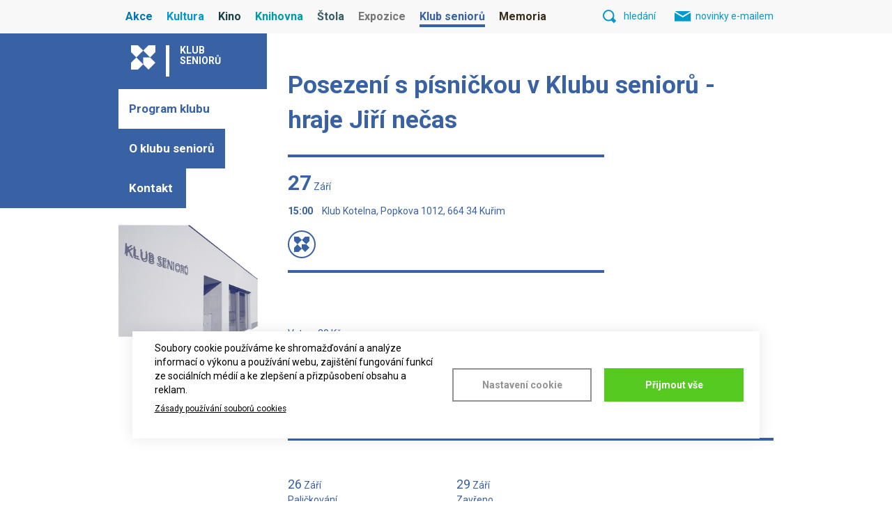

--- FILE ---
content_type: text/html; charset=UTF-8
request_url: https://www.kulturakurim.cz/akce-posezeni-s-pisnickou-v-klubu-senioru-hraje-jiri-necas
body_size: 9037
content:
<!DOCTYPE html>
<html  lang="cs" dir="ltr" prefix="content: http://purl.org/rss/1.0/modules/content/  dc: http://purl.org/dc/terms/  foaf: http://xmlns.com/foaf/0.1/  og: http://ogp.me/ns#  rdfs: http://www.w3.org/2000/01/rdf-schema#  schema: http://schema.org/  sioc: http://rdfs.org/sioc/ns#  sioct: http://rdfs.org/sioc/types#  skos: http://www.w3.org/2004/02/skos/core#  xsd: http://www.w3.org/2001/XMLSchema# ">
  <head>
    <meta charset="utf-8" />
<noscript><style>form.antibot * :not(.antibot-message) { display: none !important; }</style>
</noscript><script async src="https://www.googletagmanager.com/gtag/js?id=UA-143293339-1" type="text/plain" id="cookies_ga_google_analytics_tracking_file" data-cookieconsent="analytics"></script>
<script>window.dataLayer = window.dataLayer || [];function gtag(){dataLayer.push(arguments)};gtag("js", new Date());gtag("config", "UA-143293339-1", {"groups":"default","anonymize_ip":true,"allow_ad_personalization_signals":false});</script>
<link rel="canonical" href="https://www.kulturakurim.cz/akce-posezeni-s-pisnickou-v-klubu-senioru-hraje-jiri-necas" />
<meta name="robots" content="index, follow" />
<meta name="description" content="Vstup: 20 Kč" />
<meta property="og:image" content="https://www.kulturakurim.cz/og/og-sekce-37.jpg" />
<link rel="apple-touch-icon" sizes="180x180" href="/sites/default/files/favicons/apple-touch-icon.png"/>
<link rel="icon" type="image/png" sizes="32x32" href="/sites/default/files/favicons/favicon-32x32.png"/>
<link rel="icon" type="image/png" sizes="16x16" href="/sites/default/files/favicons/favicon-16x16.png"/>
<link rel="manifest" href="/sites/default/files/favicons/site.webmanifest"/>
<link rel="mask-icon" href="/sites/default/files/favicons/safari-pinned-tab.svg" color="#45b2d0"/>
<meta name="msapplication-TileColor" content="#ffffff"/>
<meta name="theme-color" content="#ffffff"/>
<meta name="favicon-generator" content="Drupal responsive_favicons + realfavicongenerator.net" />
<meta name="Generator" content="Drupal 8 (https://www.drupal.org)" />
<meta name="MobileOptimized" content="width" />
<meta name="HandheldFriendly" content="true" />
<meta name="viewport" content="width=device-width, initial-scale=1.0" />
<link rel="revision" href="https://www.kulturakurim.cz/akce-posezeni-s-pisnickou-v-klubu-senioru-hraje-jiri-necas" />

    <title>Posezení s písničkou v Klubu seniorů - hraje Jiří nečas | Kultura Kuřim</title>
    <style>
      .js #block-views-block-slideshow-block {
        opacity: 0;
        height: 0;
        max-height: 0;
      }
    </style>

    <script>
      var element = document.getElementsByTagName( 'html' )[0];
      element.classList.add("js");
    </script>

    <link rel="stylesheet" media="all" href="/sites/default/files/css/css_3yTwc0Oi42f47m0l2NnpsN6aeabq4hUnLFtzQ_xGRqQ.css" />
<link rel="stylesheet" media="all" href="https://fonts.googleapis.com/css?family=Roboto:400,400i,700,700i,900&amp;amp;subset=latin-ext" />
<link rel="stylesheet" media="all" href="/sites/default/files/css/css_I1FxNCyxFwI8XH66lOH4yBVtBVeQv89T9LC5ZRcsBLA.css" />

    
<!--[if lte IE 8]>
<script src="/sites/default/files/js/js_VtafjXmRvoUgAzqzYTA3Wrjkx9wcWhjP0G4ZnnqRamA.js"></script>
<![endif]-->

  </head>
  <body class="user-logged-out path-node page-node-type-event navbar-is-fixed-top has-glyphicons category category37">
    <a href="#main-content" class="visually-hidden focusable skip-link">
      Přejít k hlavnímu obsahu
    </a>
    
      <div class="dialog-off-canvas-main-canvas" data-off-canvas-main-canvas>
              <header class="navbar navbar-default navbar-fixed-top" id="navbar" role="banner">
              <div class="container">
            <div class="navbar-header">
          <div class="region region-navigation">
    <nav role="navigation" aria-labelledby="block-mainnavigation-menu" id="block-mainnavigation" class="settings-tray-editable" data-drupal-settingstray="editable">
            <h2 class="sr-only" id="block-mainnavigation-menu">Main navigation</h2>

      
      <div class="menu-opener-wrapper">
      <ul class="menu menu--main nav navbar-nav">
                              <li class="skck first">
                                                  <a href="/akce" data-drupal-link-system-path="node/2843">Akce</a>
                  </li>
                              <li class="kultura">
                                                  <a href="/kultura" data-drupal-link-system-path="node/1">Kultura</a>
                  </li>
                              <li class="kino">
                                                  <a href="/kino" data-drupal-link-system-path="node/317">Kino</a>
                  </li>
                              <li class="knihovna">
                                                  <a href="/knihovna" data-drupal-link-system-path="node/2">Knihovna</a>
                  </li>
                              <li class="stola">
                                                  <a href="/stola" data-drupal-link-system-path="node/3">Štola</a>
                  </li>
                              <li class="expo">
                                                  <a href="/expozice" data-drupal-link-system-path="node/4">Expozice</a>
                  </li>
                              <li class="klub-senioru active active-trail">
                                                  <a href="/klub-senioru" class="active-trail" data-drupal-link-system-path="node/672">Klub seniorů</a>
                  </li>
                              <li class="memoria">
                                                  <a href="https://memoria.mkkurim.cz/" target="_blank">Memoria</a>
                  </li>
                              <li class="tic hidden last">
                                                  <a href="/tic" data-drupal-link-system-path="node/1509">TIC</a>
                  </li>
            </ul>
      <div class="menu-opener"></div>
    </div>
  

  </nav>

  </div>

                      </div>

            
        <div class="region region-navigation-right">
    <div id="block-searchheaderlink" class="settings-tray-editable block block-block-content block-block-contentdb44abf1-b625-4833-b22f-0b36ba21f481 clearfix" data-drupal-settingstray="editable">
  
    

      
            <div class="field field--name-body field--type-text-with-summary field--label-hidden field--item"><p><a href="/hledani">hledání</a></p>
</div>
      
  </div>

<div id="block-newsheaderlink" class="settings-tray-editable block block-block-content block-block-content4d2dad62-25f9-4dd5-b3a1-51cbc399007a clearfix" data-drupal-settingstray="editable">
  
    

      
            <div class="field field--name-body field--type-text-with-summary field--label-hidden field--item"><p><a href="/kultura-prihlaseni-k-newsletteru">novinky e-mailem</a></p>
</div>
      
  </div>


  </div>

      
              </div>
          </header>
  
  <div class="main-wrapper">
    <div role="main" class="main-container container js-quickedit-main-content">
      <div class="row">

                
                                      <aside class="col-md-3 sidebar clearfix" role="complementary">
              <div class="inner">
                <div class="logo-wrap clearfix">
                                      <a class="logo" href="/klub-senioru" title="Domů" rel="home">
                            <img src="/sites/default/files/logo-kurim.svg" alt="Domů" />
    

                    <div id="block-sitenameklubsenioru" class="settings-tray-editable block block-block-content block-block-content90a770d6-9dd7-4f14-adca-502ceb2f186f clearfix" data-drupal-settingstray="editable">
  
    

      
            <div class="field field--name-body field--type-text-with-summary field--label-hidden field--item"><p>Klub<br />
seniorů<br />
 </p>
</div>
      
  </div>


                    </a>
                                  </div>

                                  <button type="button" class="navbar-toggle" data-toggle="collapse" data-target="#aside-collapse">
                    <span class="menu-text">menu</span>
                    <span class="icon-bar"></span>
                    <span class="icon-bar"></span>
                    <span class="icon-bar"></span>
                  </button>
                
                                                  <div id="aside-collapse" class="navbar-collapse collapse">
                      <div class="region region-sidebar-first">
    <nav role="navigation" aria-labelledby="block-mainnavigation-2-menu" id="block-mainnavigation-2" class="settings-tray-editable" data-drupal-settingstray="editable">
            <h2 class="sr-only" id="block-mainnavigation-2-menu">Main navigation</h2>

      
      <div class="menu-opener-wrapper">
      <ul class="menu menu--main nav navbar-nav">
                              <li class="mw-2 active active-trail first">
                                                  <a href="/klub-senioru" class="active-trail" data-drupal-link-system-path="node/672">Program klubu</a>
                  </li>
                              <li class="mw-2">
                                                  <a href="/klub-senioru-o-klubu-senioru" data-drupal-link-system-path="node/675">O klubu seniorů</a>
                  </li>
                              <li class="mw-base last">
                                                  <a href="/klub-senioru-kontakt" data-drupal-link-system-path="node/676">Kontakt</a>
                  </li>
            </ul>
      <div class="menu-opener"></div>
    </div>
  

  </nav>

  </div>

                    
                  </div>
                              </div>
            </aside>
                  
                        <section class="col-md-9">

                                              <div class="highlighted">  <div class="region region-highlighted">
    <div data-drupal-messages-fallback class="hidden"></div>

  </div>
</div>
                      
                    
                                <a id="main-content"></a>
              <div class="region region-content">
      <div class="event event-full event-tour-full page-title-gap event-cat-na">

  

  <div class="group-header">
      <div class="field field-name-node-title"><h1 class="page-header">
  Posezení s písničkou v Klubu seniorů - hraje Jiří nečas
</h1>
</div>

  </div>

  <div class="group-header-info grid-event">
    <div class="left">
      <div class="left-border">
        <div class="top-date"><span class="date-display big-day"><span class="day">27</span> Září</span></div>
        <div class="date-place-bot"><span class="bot-date">15:00</span><span class="bot-place">
  
  <a href="https://goo.gl/maps/ENiXegoTa3oQHBRD9" target="_blank">
    Klub Kotelna, Popkova 1012, 664 34 Kuřim

</a>


</span></div>
        <div class="inner clearfix">
          <div class="event-icon"></div>
          
        </div>
      </div>
    </div>
    <div class="right">
      
    </div>
  </div>

  <div class="entry">
    <div class="left">
      
    </div>
    <div class="right">
      <div class="tickets">
        
      </div>
    </div>
  </div>


  <div class="group-main">
    
            <div class="field field--name-body field--type-text-with-summary field--label-hidden field--item"><p>Vstup: 20 Kč</p>
</div>
      
  </div>

  
  
            <div class="field field--name-dynamic-token-fieldnode-fb-share field--type-ds field--label-hidden field--item"><script>
window.fbAsyncInit = function(){
FB.init({
    appId: '378344339541399', status: true, cookie: true, xfbml: true }); 
};
(function(d, debug){var js, id = 'facebook-jssdk', ref = d.getElementsByTagName('script')[0];
    if(d.getElementById(id)) {return;}
    js = d.createElement('script'); js.id = id; 
    js.async = true;js.src = "//connect.facebook.net/en_US/all" + (debug ? "/debug" : "") + ".js";
    ref.parentNode.insertBefore(js, ref);}(document, /*debug*/ false));
function postToFeed(title, desc, url, image){
var obj = {method: 'feed',link: url, picture: 'http://www.url.com/images/'+image,name: title,description: desc};
function callback(response){}
FB.ui(obj, callback);
}
</script>
<a href="https://www.kulturakurim.cz/akce-posezeni-s-pisnickou-v-klubu-senioru-hraje-jiri-necas" class="btnShare">Sdílet</a>
</div>
      

  <div class="event-pager-line">
    <div class="event-pager-wrap">
      <div class="views-element-container settings-tray-editable block block-views block-views-blockevents-previous clearfix" id="block-views-block-events-previous" data-drupal-settingstray="editable">
  
    

      <div class="form-group"><div class="view view-events view-id-events view-display-id-previous js-view-dom-id-a81e050442320b8822bc22678da306d582644c83a8903a910c43b50832fdff6e">
  
    
      
      <div class="view-content">
          <div class="views-row"><div class="event event-pager clearfix event-cat-na">

  

  <div class="top-date"><span class="date-display big-day"><span class="day">26</span> Září</span></div>
  <div class="field field-name-node-title">  <a href="/akce-palickovani-67" hreflang="cs">Paličkování</a>
</div>


</div>
</div>

    </div>
  
          </div>
</div>

  </div>


      <div class="views-element-container settings-tray-editable block block-views block-views-blockevents-next clearfix" id="block-views-block-events-next" data-drupal-settingstray="editable">
  
    

      <div class="form-group"><div class="view view-events view-id-events view-display-id-next js-view-dom-id-c4ec3ecc5a7694334b283e9a40b245d45e0927e32a9cd374863cfc5974c99291">
  
    
      
      <div class="view-content">
          <div class="views-row"><div class="event event-pager clearfix event-cat-na">

  

  <div class="top-date"><span class="date-display big-day"><span class="day">29</span> Září</span></div>
  <div class="field field-name-node-title">  <a href="/akce-zavreno" hreflang="cs">Zavřeno</a>
</div>


</div>
</div>

    </div>
  
          </div>
</div>

  </div>


    </div>
  </div>

</div>


  </div>

                  </section>

                      </div>
    </div>
  </div>  

  <footer class="footer-wrapper" role="contentinfo">
    <div class="footer container"> 
      <div class="footer-margin-left bg-right brand-bg">
        <div class="footer-info">
                       <div id="block-footerinfokultura" class="settings-tray-editable block block-block-content block-block-contented3410b4-3440-4c41-8b34-10161f2dbfd5 clearfix" data-drupal-settingstray="editable">
  
    

      
            <div class="field field--name-body field--type-text-with-summary field--label-hidden field--item"><p><strong>Společenské a kulturní centrum Kuřim, příspěvková organizace</strong><br />
nám. Osvobození 902/1, 664 34 Kuřim<br />
IČ: 07577346<br />
Mobil: 702 250 914<br />
<a href="mailto:kultura@kdkurim.cz">kultura@kdkurim.cz</a></p>
</div>
      
  </div>


            <div class="fb"><a href="https://www.facebook.com/kulturakurim/" target="_blank"></a></div>
                      <div class="region region-footer">
    <div id="block-plakat" class="settings-tray-editable block block-block-content block-block-content76ed4d9c-2538-4702-9bd1-10f6bba2e4be clearfix" data-drupal-settingstray="editable">
  
    

      
            <div class="field field--name-field-poster field--type-image field--label-hidden field--item">  <a href="https://www.kulturakurim.cz/sites/default/files/plakat/2506-00025_KAM-v-Kurimi_listopad.jpg"><img src="/sites/default/files/plakat/2506-00025_KAM-v-Kurimi_listopad.jpg" width="1654" height="2317" alt="" typeof="foaf:Image" class="img-responsive" />
</a>
</div>
      
  </div>

<div id="block-newsheaderlink-2" class="settings-tray-editable block block-block-content block-block-content4d2dad62-25f9-4dd5-b3a1-51cbc399007a clearfix" data-drupal-settingstray="editable">
  
    

      
            <div class="field field--name-body field--type-text-with-summary field--label-hidden field--item"><p><a href="/kultura-prihlaseni-k-newsletteru">novinky e-mailem</a></p>
</div>
      
  </div>

<div id="block-cookiesui" class="settings-tray-editable block block-cookies block-cookies-ui-block clearfix" data-drupal-settingstray="editable">
  
    

        
<div id="cookiesjsr"></div>

  </div>


  </div>

        </div>
      </div>
    </div>
    <div class="footer2 container">
      <div class="footer-margin-left">
        
                       <div id="block-partnerikultura" class="settings-tray-editable block block-block-content block-block-contentd0ea4d1e-ddc8-460a-ac91-f1d10c8120b7 clearfix" data-drupal-settingstray="editable">
  
    

      
      <div class="field field--name-field-partners field--type-entity-reference-revisions field--label-hidden field--items">
              <div class="field--item"><a  class="footer-logo" href="https://www.kamvkurimi.cz/" target="_blank">
  
    <img src="/sites/default/files/footer-partners/kam-v-kurimi.png" width="127" height="58" alt="Kam v Kuřimi" typeof="foaf:Image" class="img-responsive" />



</a>
</div>
              <div class="field--item"><a  class="footer-logo" href="https://www.kurim.cz/" target="_blank">
  
    <img src="/sites/default/files/footer-partners/mesto-kurim.jpg" width="153" height="58" alt="Město Kuřim" typeof="foaf:Image" class="img-responsive" />



</a>
</div>
              <div class="field--item"><a  class="footer-logo" href="https://www.regionkurimsko.cz/" target="_blank">
  
    <img src="/sites/default/files/footer-partners/reginonkurimsko.jpg" width="211" height="60" alt="Region Kuřimsko" typeof="foaf:Image" class="img-responsive" />



</a>
</div>
              <div class="field--item"><a  class="footer-logo" href="https://www.kudyznudy.cz/" target="_blank">
  
    <img src="/sites/default/files/footer-partners/kudyznudy-RGB-197.jpg" width="197" height="60" alt="kudyznudy.cz" typeof="foaf:Image" class="img-responsive" />



</a>
</div>
          </div>
  
  </div>


                </div>
    </div>
    <div class="copy container">
      <div class="footer-margin-left bg-right brand-bg">
        webdesign <a href="https://www.webkafe.cz" target="_blank">webkafe.cz</a>
      </div>
    </div>
  </footer>

  </div>

    
    <script type="application/json" data-drupal-selector="drupal-settings-json">{"path":{"baseUrl":"\/","scriptPath":null,"pathPrefix":"","currentPath":"node\/3219","currentPathIsAdmin":false,"isFront":false,"currentLanguage":"cs"},"pluralDelimiter":"\u0003","suppressDeprecationErrors":true,"google_analytics":{"account":"UA-143293339-1","trackOutbound":true,"trackMailto":true,"trackDownload":true,"trackDownloadExtensions":"7z|aac|arc|arj|asf|asx|avi|bin|csv|doc(x|m)?|dot(x|m)?|exe|flv|gif|gz|gzip|hqx|jar|jpe?g|js|mp(2|3|4|e?g)|mov(ie)?|msi|msp|pdf|phps|png|ppt(x|m)?|pot(x|m)?|pps(x|m)?|ppam|sld(x|m)?|thmx|qtm?|ra(m|r)?|sea|sit|tar|tgz|torrent|txt|wav|wma|wmv|wpd|xls(x|m|b)?|xlt(x|m)|xlam|xml|z|zip","trackColorbox":true},"bootstrap":{"forms_has_error_value_toggle":1},"cookies":{"cookiesjsr":{"config":{"cookie":{"name":"cookiesjsr","expires":31536000000,"domain":"","sameSite":"Lax","secure":false},"library":{"libBasePath":"https:\/\/cdn.jsdelivr.net\/gh\/jfeltkamp\/cookiesjsr@1\/dist","libPath":"https:\/\/cdn.jsdelivr.net\/gh\/jfeltkamp\/cookiesjsr@1\/dist\/cookiesjsr.min.js","scrollLimit":0},"callback":{"method":"post","url":"\/cookies\/consent\/callback.json","headers":[]},"interface":{"openSettingsHash":"#editCookieSettings","showDenyAll":false,"denyAllOnLayerClose":false,"settingsAsLink":false,"availableLangs":["cs"],"defaultLang":"cs","groupConsent":false,"cookieDocs":false}},"services":{"functional":{"id":"functional","services":[{"key":"functional","type":"functional","name":"Cookies pro fungov\u00e1n\u00ed webu","info":{"value":"\u003Ctable\u003E\r\n\t\u003Cthead\u003E\r\n\t\t\u003Ctr\u003E\r\n\t\t\t\u003Cth width=\u002215%\u0022\u003EJm\u00e9no Cookie\u003C\/th\u003E\r\n\t\t\t\u003Cth width=\u002215%\u0022\u003EV\u00fdchoz\u00ed doba platnosti\u003C\/th\u003E\r\n\t\t\t\u003Cth\u003EPopis\u003C\/th\u003E\r\n\t\t\u003C\/tr\u003E\r\n\t\u003C\/thead\u003E\r\n\t\u003Ctbody\u003E\r\n\t\t\u003Ctr\u003E\r\n\t\t\t\u003Ctd\u003E\u003Ccode dir=\u0022ltr\u0022 translate=\u0022no\u0022\u003ESSESS\u0026lt;ID\u0026gt;\u003C\/code\u003E\u003C\/td\u003E\r\n\t\t\t\u003Ctd\u003E1 m\u011bs\u00edc\u003C\/td\u003E\r\n\t\t\t\u003Ctd\u003EPokud jste na t\u011bchto webov\u00fdch str\u00e1nk\u00e1ch p\u0159ihl\u00e1\u0161eni, je k identifikaci a p\u0159ipojen\u00ed va\u0161eho prohl\u00ed\u017ee\u010de k va\u0161emu u\u017eivatelsk\u00e9mu \u00fa\u010dtu na serveru t\u011bchto webov\u00fdch str\u00e1nek vy\u017eadov\u00e1n soubor session cookie.\u003C\/td\u003E\r\n\t\t\u003C\/tr\u003E\r\n\t\t\u003Ctr\u003E\r\n\t\t\t\u003Ctd\u003E\u003Ccode dir=\u0022ltr\u0022 translate=\u0022no\u0022\u003Ecookiesjsr\u003C\/code\u003E\u003C\/td\u003E\r\n\t\t\t\u003Ctd\u003E1 rok\u003C\/td\u003E\r\n\t\t\t\u003Ctd\u003EKdy\u017e jste poprv\u00e9 nav\u0161t\u00edvili tyto webov\u00e9 str\u00e1nky, byli jste po\u017e\u00e1d\u00e1ni o souhlas s pou\u017e\u00edv\u00e1n\u00edm n\u011bkolika slu\u017eeb (v\u010detn\u011b slu\u017eeb t\u0159et\u00edch stran), kter\u00e9 vy\u017eaduj\u00ed ukl\u00e1d\u00e1n\u00ed \u00fadaj\u016f do va\u0161eho prohl\u00ed\u017ee\u010de (soubory cookie, m\u00edstn\u00ed \u00falo\u017ei\u0161t\u011b). Va\u0161e rozhodnut\u00ed o ka\u017ed\u00e9 slu\u017eb\u011b (povolit, zam\u00edtnout) se ukl\u00e1d\u00e1 do tohoto souboru cookie a je znovu pou\u017eito p\u0159i ka\u017ed\u00e9 n\u00e1v\u0161t\u011bv\u011b t\u011bchto webov\u00fdch str\u00e1nek.\u003C\/td\u003E\r\n\t\t\u003C\/tr\u003E\r\n\t\u003C\/tbody\u003E\r\n\u003C\/table\u003E\r\n","format":"full_html"},"uri":"","needConsent":false}],"weight":1},"tracking":{"id":"tracking","services":[{"key":"analytics","type":"tracking","name":"Google Analytics","info":{"value":"","format":"full_html"},"uri":"","needConsent":true}],"weight":10}},"translation":{"langcode":"cs","default_langcode":"en","bannerText":"Soubory cookie pou\u017e\u00edv\u00e1me ke shroma\u017e\u010fov\u00e1n\u00ed a anal\u00fdze informac\u00ed o v\u00fdkonu a pou\u017e\u00edv\u00e1n\u00ed webu, zaji\u0161t\u011bn\u00ed fungov\u00e1n\u00ed funkc\u00ed ze soci\u00e1ln\u00edch m\u00e9di\u00ed a ke zlep\u0161en\u00ed a p\u0159izp\u016fsoben\u00ed obsahu a reklam.","privacyPolicy":"Z\u00e1sady pou\u017e\u00edv\u00e1n\u00ed soubor\u016f cookies","privacyUri":"https:\/\/www.kulturakurim.cz\/cookies","imprint":"Imprint","imprintUri":"","cookieDocs":"Cookie documentation","cookieDocsUri":"\/cookies\/documentation","denyAll":"Zak\u00e1zat v\u0161e","settings":"Nastaven\u00ed cookie","acceptAll":"P\u0159ijmout v\u0161e","cookieSettings":"Nastaven\u00ed cookie","close":"Zav\u0159\u00edt","requiredCookies":"Vy\u017eadovan\u00e9 cookie","readMore":"\u010c\u00edst d\u00e1l","allowed":"Povoleno","denied":"Zak\u00e1z\u00e1no","alwaysActive":"V\u017edy aktivn\u00ed","settingsAllServices":"Nastaven\u00ed pro v\u0161echny slu\u017eby","saveSettings":"Ulo\u017eit","disclaimerText":"All cookie information is subject to change by the service providers. We update this information regularly.","disclaimerTextPosition":"above","processorDetailsLabel":"Processor Company Details","processorLabel":"Spole\u010dnost","processorWebsiteUrlLabel":"Company Website","processorPrivacyPolicyUrlLabel":"Company Privacy Policy","processorCookiePolicyUrlLabel":"Company Cookie Policy","processorContactLabel":"Data Protection Contact Details","placeholderAcceptAllText":"P\u0159ijmout v\u0161echny cookies","_core":{"default_config_hash":"S5qrJju_o31uC1fwXosZ8Nlja2Wps6Gn0mMCAebY1Zw"},"officialWebsite":"Official website","functional":{"title":"Nutn\u00e9 soubory cookie","details":"Souhlas pou\u017eijeme k tomu abychom web vyladili podle va\u0161ich pot\u0159eb, \u0161et\u0159ili v\u00e1\u0161 \u010das a abychom v\u00e1s neobt\u011b\u017eovali nevhodnou reklamou. S va\u0161imi daty budeme zach\u00e1zet slu\u0161n\u011b. \r\nNutn\u00e9 soubory cookie zaji\u0161\u0165uj\u00ed kl\u00ed\u010dov\u00e9 funkce webov\u00fdch str\u00e1nek. Tyto cookies m\u016f\u017eete vypnout zm\u011bnou nastaven\u00ed sv\u00e9ho prohl\u00ed\u017ee\u010de, co\u017e m\u016f\u017ee m\u00edt vliv na fungov\u00e1n\u00ed str\u00e1nek.\r\n"},"tracking":{"title":"Analytick\u00e9 soubory cookie","details":"Umo\u017e\u0148uj\u00ed zlep\u0161ov\u00e1n\u00ed webu podle toho, jak str\u00e1nky u\u017e\u00edv\u00e1te. Cookies shroma\u017e\u010fuj\u00ed \u00fadaje zp\u016fsobem, kter\u00fd nikoho p\u0159\u00edmo neidentifikuje."}}},"cookiesTexts":{"langcode":"cs","default_langcode":"en","bannerText":"Soubory cookie pou\u017e\u00edv\u00e1me ke shroma\u017e\u010fov\u00e1n\u00ed a anal\u00fdze informac\u00ed o v\u00fdkonu a pou\u017e\u00edv\u00e1n\u00ed webu, zaji\u0161t\u011bn\u00ed fungov\u00e1n\u00ed funkc\u00ed ze soci\u00e1ln\u00edch m\u00e9di\u00ed a ke zlep\u0161en\u00ed a p\u0159izp\u016fsoben\u00ed obsahu a reklam.","privacyPolicy":"Z\u00e1sady pou\u017e\u00edv\u00e1n\u00ed soubor\u016f cookies","privacyUri":"https:\/\/www.kulturakurim.cz\/cookies","imprint":"Imprint","imprintUri":"","cookieDocs":"Cookie documentation","cookieDocsUri":"\/cookies\/documentation","denyAll":"Zak\u00e1zat v\u0161e","settings":"Nastaven\u00ed cookie","acceptAll":"P\u0159ijmout v\u0161e","cookieSettings":"Nastaven\u00ed cookie","close":"Zav\u0159\u00edt","requiredCookies":"Vy\u017eadovan\u00e9 cookie","readMore":"\u010c\u00edst d\u00e1l","allowed":"Povoleno","denied":"Zak\u00e1z\u00e1no","alwaysActive":"V\u017edy aktivn\u00ed","settingsAllServices":"Nastaven\u00ed pro v\u0161echny slu\u017eby","saveSettings":"Ulo\u017eit","disclaimerText":"All cookie information is subject to change by the service providers. We update this information regularly.","disclaimerTextPosition":"above","processorDetailsLabel":"Processor Company Details","processorLabel":"Spole\u010dnost","processorWebsiteUrlLabel":"Company Website","processorPrivacyPolicyUrlLabel":"Company Privacy Policy","processorCookiePolicyUrlLabel":"Company Cookie Policy","processorContactLabel":"Data Protection Contact Details","placeholderAcceptAllText":"P\u0159ijmout v\u0161echny cookies","_core":{"default_config_hash":"S5qrJju_o31uC1fwXosZ8Nlja2Wps6Gn0mMCAebY1Zw"},"officialWebsite":"Official website"},"services":{"analytics":{"uuid":"c115eecc-b87c-440d-ab8c-d27ec0c95fd0","langcode":"cs","status":true,"dependencies":{"enforced":{"module":["cookies_ga"]}},"_core":{"default_config_hash":"0FSyPPXfJvmZxEpwsiSH6nipWjFfo6qZ9pP6rP9tFT0"},"id":"analytics","label":"Google Analytics","group":"tracking","info":{"value":"","format":"full_html"},"consentRequired":true,"purpose":"","processor":"","processorContact":"","processorUrl":"","processorPrivacyPolicyUrl":"","processorCookiePolicyUrl":"https:\/\/support.google.com\/analytics\/answer\/6004245?hl=cs","placeholderMainText":"This content is blocked because Google Analytics cookies have not been accepted.","placeholderAcceptText":"Only accept Google Analytics cookies."},"functional":{"uuid":"1c71af39-6b8f-4ef8-9602-d93844c8661b","langcode":"cs","status":true,"dependencies":[],"_core":{"default_config_hash":"SQkYKY9U6xYDPAOC32rgkrIzkd688kRsm9g25mWdcvM"},"id":"functional","label":"Cookies pro fungov\u00e1n\u00ed webu","group":"functional","info":{"value":"\u003Ctable\u003E\r\n\t\u003Cthead\u003E\r\n\t\t\u003Ctr\u003E\r\n\t\t\t\u003Cth width=\u002215%\u0022\u003EJm\u00e9no Cookie\u003C\/th\u003E\r\n\t\t\t\u003Cth width=\u002215%\u0022\u003EV\u00fdchoz\u00ed doba platnosti\u003C\/th\u003E\r\n\t\t\t\u003Cth\u003EPopis\u003C\/th\u003E\r\n\t\t\u003C\/tr\u003E\r\n\t\u003C\/thead\u003E\r\n\t\u003Ctbody\u003E\r\n\t\t\u003Ctr\u003E\r\n\t\t\t\u003Ctd\u003E\u003Ccode dir=\u0022ltr\u0022 translate=\u0022no\u0022\u003ESSESS\u0026lt;ID\u0026gt;\u003C\/code\u003E\u003C\/td\u003E\r\n\t\t\t\u003Ctd\u003E1 m\u011bs\u00edc\u003C\/td\u003E\r\n\t\t\t\u003Ctd\u003EPokud jste na t\u011bchto webov\u00fdch str\u00e1nk\u00e1ch p\u0159ihl\u00e1\u0161eni, je k identifikaci a p\u0159ipojen\u00ed va\u0161eho prohl\u00ed\u017ee\u010de k va\u0161emu u\u017eivatelsk\u00e9mu \u00fa\u010dtu na serveru t\u011bchto webov\u00fdch str\u00e1nek vy\u017eadov\u00e1n soubor session cookie.\u003C\/td\u003E\r\n\t\t\u003C\/tr\u003E\r\n\t\t\u003Ctr\u003E\r\n\t\t\t\u003Ctd\u003E\u003Ccode dir=\u0022ltr\u0022 translate=\u0022no\u0022\u003Ecookiesjsr\u003C\/code\u003E\u003C\/td\u003E\r\n\t\t\t\u003Ctd\u003E1 rok\u003C\/td\u003E\r\n\t\t\t\u003Ctd\u003EKdy\u017e jste poprv\u00e9 nav\u0161t\u00edvili tyto webov\u00e9 str\u00e1nky, byli jste po\u017e\u00e1d\u00e1ni o souhlas s pou\u017e\u00edv\u00e1n\u00edm n\u011bkolika slu\u017eeb (v\u010detn\u011b slu\u017eeb t\u0159et\u00edch stran), kter\u00e9 vy\u017eaduj\u00ed ukl\u00e1d\u00e1n\u00ed \u00fadaj\u016f do va\u0161eho prohl\u00ed\u017ee\u010de (soubory cookie, m\u00edstn\u00ed \u00falo\u017ei\u0161t\u011b). Va\u0161e rozhodnut\u00ed o ka\u017ed\u00e9 slu\u017eb\u011b (povolit, zam\u00edtnout) se ukl\u00e1d\u00e1 do tohoto souboru cookie a je znovu pou\u017eito p\u0159i ka\u017ed\u00e9 n\u00e1v\u0161t\u011bv\u011b t\u011bchto webov\u00fdch str\u00e1nek.\u003C\/td\u003E\r\n\t\t\u003C\/tr\u003E\r\n\t\u003C\/tbody\u003E\r\n\u003C\/table\u003E\r\n","format":"full_html"},"consentRequired":false,"purpose":"Essential functional cookies to provide general functionality","processor":"","processorContact":"","processorUrl":"","processorPrivacyPolicyUrl":"","processorCookiePolicyUrl":"","placeholderMainText":"This content is blocked because required functional cookies have not been accepted.","placeholderAcceptText":"Only accept required functional cookies."}},"groups":{"functional":{"uuid":"a0dc2345-d9a7-4f59-aecc-25b8ec1651bd","langcode":"cs","status":true,"dependencies":[],"_core":{"default_config_hash":"aHm4Q63Ge97tcktTa_qmUqJMir45iyGY2lEvvqPW68g"},"id":"functional","label":"Nutn\u00e9 soubory cookie","weight":1,"title":"Nutn\u00e9 soubory cookie","details":"Souhlas pou\u017eijeme k tomu abychom web vyladili podle va\u0161ich pot\u0159eb, \u0161et\u0159ili v\u00e1\u0161 \u010das a abychom v\u00e1s neobt\u011b\u017eovali nevhodnou reklamou. S va\u0161imi daty budeme zach\u00e1zet slu\u0161n\u011b. \r\nNutn\u00e9 soubory cookie zaji\u0161\u0165uj\u00ed kl\u00ed\u010dov\u00e9 funkce webov\u00fdch str\u00e1nek. Tyto cookies m\u016f\u017eete vypnout zm\u011bnou nastaven\u00ed sv\u00e9ho prohl\u00ed\u017ee\u010de, co\u017e m\u016f\u017ee m\u00edt vliv na fungov\u00e1n\u00ed str\u00e1nek.\r\n"},"marketing":{"uuid":"4e32eb02-1d82-4e19-ba95-6b1a4d55ddb5","langcode":"cs","status":true,"dependencies":[],"_core":{"default_config_hash":"JkP6try0AxX_f4RpFEletep5NHSlVB1BbGw0snW4MO8"},"id":"marketing","label":"Marketing","weight":20,"title":"Marketing","details":"Customer communication and marketing tools."},"performance":{"uuid":"a9cd49c6-8524-428f-812f-dc5de762f0cd","langcode":"cs","status":true,"dependencies":[],"_core":{"default_config_hash":"Jv3uIJviBj7D282Qu1ZpEQwuOEb3lCcDvx-XVHeOJpw"},"id":"performance","label":"Performance","weight":30,"title":"Cookie pro v\u00fdkon","details":"V\u00fdkonnostn\u00ed soubory cookie shroma\u017e\u010fuj\u00ed souhrnn\u00e9 informace o tom, jak jsou na\u0161e webov\u00e9 str\u00e1nky pou\u017e\u00edv\u00e1ny. \u00da\u010delem je zlep\u0161it jejich atraktivitu, obsah a funk\u010dnost. Tyto soubory cookie n\u00e1m pom\u00e1haj\u00ed zjistit, zda, jak \u010dasto a jak dlouho jsou nav\u0161t\u011bvov\u00e1ny jednotliv\u00e9 podstr\u00e1nky na\u0161ich webov\u00fdch str\u00e1nek a o jak\u00fd obsah maj\u00ed u\u017eivatel\u00e9 zvl\u00e1\u0161tn\u00ed z\u00e1jem. Zaznamen\u00e1vaj\u00ed se tak\u00e9 vyhled\u00e1van\u00e9 v\u00fdrazy, zem\u011b, region a (p\u0159\u00edpadn\u011b) m\u011bsto, z n\u011bho\u017e se na webov\u00e9 str\u00e1nky p\u0159istupuje, a pod\u00edl mobiln\u00edch za\u0159\u00edzen\u00ed, kter\u00e1 se k p\u0159\u00edstupu na webov\u00e9 str\u00e1nky pou\u017e\u00edvaj\u00ed. Tyto informace pou\u017e\u00edv\u00e1me k sestavov\u00e1n\u00ed statistick\u00fdch p\u0159ehled\u016f, kter\u00e9 n\u00e1m pom\u00e1haj\u00ed p\u0159izp\u016fsobit obsah na\u0161ich webov\u00fdch str\u00e1nek va\u0161im pot\u0159eb\u00e1m a optimalizovat na\u0161i nab\u00eddku."},"social":{"uuid":"dcc054ff-ef70-44fb-bf98-860a046d8905","langcode":"cs","status":true,"dependencies":[],"_core":{"default_config_hash":"vog2tbqqQHjVkue0anA0RwlzvOTPNTvP7_JjJxRMVAQ"},"id":"social","label":"Pluginy soci\u00e1ln\u00edch s\u00edt\u00ed","weight":20,"title":"Pluginy soci\u00e1ln\u00edch s\u00edt\u00ed","details":"Spr\u00e1vci koment\u00e1\u0159\u016f zaji\u0161\u0165uj\u00ed vypl\u0148ov\u00e1n\u00ed koment\u00e1\u0159\u016f a bojuj\u00ed proti \u0161\u00ed\u0159en\u00ed spamu."},"tracking":{"uuid":"eb6684b1-9edb-490f-ae7b-543d551af8f7","langcode":"cs","status":true,"dependencies":[],"_core":{"default_config_hash":"_gYDe3qoEc6L5uYR6zhu5V-3ARLlyis9gl1diq7Tnf4"},"id":"tracking","label":"Sledov\u00e1n\u00ed","weight":10,"title":"Analytick\u00e9 soubory cookie","details":"Umo\u017e\u0148uj\u00ed zlep\u0161ov\u00e1n\u00ed webu podle toho, jak str\u00e1nky u\u017e\u00edv\u00e1te. Cookies shroma\u017e\u010fuj\u00ed \u00fadaje zp\u016fsobem, kter\u00fd nikoho p\u0159\u00edmo neidentifikuje."},"video":{"uuid":"a93f9ca1-f674-4f94-8ff3-10639ceeaf6b","langcode":"cs","status":true,"dependencies":[],"_core":{"default_config_hash":"w1WnCmP2Xfgx24xbx5u9T27XLF_ZFw5R0MlO-eDDPpQ"},"id":"video","label":"Videa","weight":40,"title":"Video","details":"Video-hostingov\u00e9 slu\u017eby pom\u00e1haj\u00ed p\u0159idat na str\u00e1nku bohat\u00e9 medi\u00e1ln\u00ed prvky."}}},"colorbox":{"transition":"fade","speed":350,"opacity":0.84999999999999998,"slideshow":false,"slideshowAuto":true,"slideshowSpeed":2500,"slideshowStart":"start slideshow","slideshowStop":"stop slideshow","current":"{current} \/ {total}","previous":"\u003C","next":"\u003E","close":"Zav\u0159\u00edt","overlayClose":true,"returnFocus":true,"maxWidth":"98%","maxHeight":"98%","initialWidth":"300","initialHeight":"250","fixed":true,"scrolling":true,"mobiledetect":false,"mobiledevicewidth":"480px"},"user":{"uid":0,"permissionsHash":"a80ee00fa3436d35f864db4fe2c90d6fb0986d1a8050518d04a911d186219a30"}}</script>
<script src="/sites/default/files/js/js_pNQyAmrr1odAx15rXVqQjlGH-eKAomLF8lEzpB6wKT8.js"></script>
<script src="/modules/contrib/google_analytics/js/google_analytics.js?v=8.9.20" type="text/plain" id="cookies_ga_ga" data-cookieconsent="analytics"></script>
<script src="/sites/default/files/js/js_xh8PGrdntgxhbyQVOO48mXcBoZMO_QKjMp5UJhZo7dc.js"></script>
<script src="/modules/contrib/cookies/js/cookiesjsr.conf.js?v=8.9.20"></script>
<script src="https://cdn.jsdelivr.net/gh/jfeltkamp/cookiesjsr@1/dist/cookiesjsr-preloader.min.js" defer></script>
<script src="/sites/default/files/js/js_4jZ_k6ttsVM79ByxuOhjXurtZIl7Av68kQWWLl7-X5s.js"></script>

  </body>
</html>


--- FILE ---
content_type: text/css
request_url: https://www.kulturakurim.cz/sites/default/files/css/css_I1FxNCyxFwI8XH66lOH4yBVtBVeQv89T9LC5ZRcsBLA.css
body_size: 33470
content:
html{font-family:sans-serif;-ms-text-size-adjust:100%;-webkit-text-size-adjust:100%;}body{margin:0;}article,aside,details,figcaption,figure,footer,header,hgroup,main,menu,nav,section,summary{display:block;}audio,canvas,progress,video{display:inline-block;vertical-align:baseline;}audio:not([controls]){display:none;height:0;}[hidden],template{display:none;}a{background-color:transparent;}a:active,a:hover{outline:0;}abbr[title]{border-bottom:1px dotted;}b,strong{font-weight:bold;}dfn{font-style:italic;}h1{font-size:2em;margin:0.67em 0;}mark{background:#ff0;color:#000;}small{font-size:80%;}sub,sup{font-size:75%;line-height:0;position:relative;vertical-align:baseline;}sup{top:-0.5em;}sub{bottom:-0.25em;}img{border:0;}svg:not(:root){overflow:hidden;}figure{margin:1em 40px;}hr{box-sizing:content-box;height:0;}pre{overflow:auto;}code,kbd,pre,samp{font-family:monospace,monospace;font-size:1em;}button,input,optgroup,select,textarea{color:inherit;font:inherit;margin:0;}button{overflow:visible;}button,select{text-transform:none;}button,html input[type="button"],input[type="reset"],input[type="submit"]{-webkit-appearance:button;cursor:pointer;}button[disabled],html input[disabled]{cursor:default;}button::-moz-focus-inner,input::-moz-focus-inner{border:0;padding:0;}input{line-height:normal;}input[type="checkbox"],input[type="radio"]{box-sizing:border-box;padding:0;}input[type="number"]::-webkit-inner-spin-button,input[type="number"]::-webkit-outer-spin-button{height:auto;}input[type="search"]{-webkit-appearance:textfield;box-sizing:content-box;}input[type="search"]::-webkit-search-cancel-button,input[type="search"]::-webkit-search-decoration{-webkit-appearance:none;}fieldset{border:1px solid #c0c0c0;margin:0 2px;padding:0.35em 0.625em 0.75em;}legend{border:0;padding:0;}textarea{overflow:auto;}optgroup{font-weight:bold;}table{border-collapse:collapse;border-spacing:0;}td,th{padding:0;}@media print{*,*:before,*:after{background:transparent !important;color:#000 !important;box-shadow:none !important;text-shadow:none !important;}a,a:visited{text-decoration:underline;}a[href]:after{content:" (" attr(href) ")";}abbr[title]:after{content:" (" attr(title) ")";}a[href^="#"]:after,a[href^="javascript:"]:after{content:"";}pre,blockquote{border:1px solid #999;page-break-inside:avoid;}thead{display:table-header-group;}tr,img{page-break-inside:avoid;}img{max-width:100% !important;}p,h2,h3{orphans:3;widows:3;}h2,h3{page-break-after:avoid;}.navbar{display:none;}.btn > .caret,.dropup > .btn > .caret{border-top-color:#000 !important;}.label{border:1px solid #000;}.table{border-collapse:collapse !important;}.table td,.table th{background-color:#fff !important;}.table-bordered th,.table-bordered td{border:1px solid #ddd !important;}}@font-face{font-family:'Glyphicons Halflings';src:url('/themes/skck/bootstrap/fonts/glyphicons-halflings-regular.eot');src:url('/themes/skck/bootstrap/fonts/glyphicons-halflings-regular.eot?#iefix') format('embedded-opentype'),url('/themes/skck/bootstrap/fonts/glyphicons-halflings-regular.woff2') format('woff2'),url('/themes/skck/bootstrap/fonts/glyphicons-halflings-regular.woff') format('woff'),url('/themes/skck/bootstrap/fonts/glyphicons-halflings-regular.ttf') format('truetype'),url('/themes/skck/bootstrap/fonts/glyphicons-halflings-regular.svg#glyphicons_halflingsregular') format('svg');}.glyphicon{position:relative;top:1px;display:inline-block;font-family:'Glyphicons Halflings';font-style:normal;font-weight:normal;line-height:1;-webkit-font-smoothing:antialiased;-moz-osx-font-smoothing:grayscale;}.glyphicon-asterisk:before{content:"\002a";}.glyphicon-plus:before{content:"\002b";}.glyphicon-euro:before,.glyphicon-eur:before{content:"\20ac";}.glyphicon-minus:before{content:"\2212";}.glyphicon-cloud:before{content:"\2601";}.glyphicon-envelope:before{content:"\2709";}.glyphicon-pencil:before{content:"\270f";}.glyphicon-glass:before{content:"\e001";}.glyphicon-music:before{content:"\e002";}.glyphicon-search:before{content:"\e003";}.glyphicon-heart:before{content:"\e005";}.glyphicon-star:before{content:"\e006";}.glyphicon-star-empty:before{content:"\e007";}.glyphicon-user:before{content:"\e008";}.glyphicon-film:before{content:"\e009";}.glyphicon-th-large:before{content:"\e010";}.glyphicon-th:before{content:"\e011";}.glyphicon-th-list:before{content:"\e012";}.glyphicon-ok:before{content:"\e013";}.glyphicon-remove:before{content:"\e014";}.glyphicon-zoom-in:before{content:"\e015";}.glyphicon-zoom-out:before{content:"\e016";}.glyphicon-off:before{content:"\e017";}.glyphicon-signal:before{content:"\e018";}.glyphicon-cog:before{content:"\e019";}.glyphicon-trash:before{content:"\e020";}.glyphicon-home:before{content:"\e021";}.glyphicon-file:before{content:"\e022";}.glyphicon-time:before{content:"\e023";}.glyphicon-road:before{content:"\e024";}.glyphicon-download-alt:before{content:"\e025";}.glyphicon-download:before{content:"\e026";}.glyphicon-upload:before{content:"\e027";}.glyphicon-inbox:before{content:"\e028";}.glyphicon-play-circle:before{content:"\e029";}.glyphicon-repeat:before{content:"\e030";}.glyphicon-refresh:before{content:"\e031";}.glyphicon-list-alt:before{content:"\e032";}.glyphicon-lock:before{content:"\e033";}.glyphicon-flag:before{content:"\e034";}.glyphicon-headphones:before{content:"\e035";}.glyphicon-volume-off:before{content:"\e036";}.glyphicon-volume-down:before{content:"\e037";}.glyphicon-volume-up:before{content:"\e038";}.glyphicon-qrcode:before{content:"\e039";}.glyphicon-barcode:before{content:"\e040";}.glyphicon-tag:before{content:"\e041";}.glyphicon-tags:before{content:"\e042";}.glyphicon-book:before{content:"\e043";}.glyphicon-bookmark:before{content:"\e044";}.glyphicon-print:before{content:"\e045";}.glyphicon-camera:before{content:"\e046";}.glyphicon-font:before{content:"\e047";}.glyphicon-bold:before{content:"\e048";}.glyphicon-italic:before{content:"\e049";}.glyphicon-text-height:before{content:"\e050";}.glyphicon-text-width:before{content:"\e051";}.glyphicon-align-left:before{content:"\e052";}.glyphicon-align-center:before{content:"\e053";}.glyphicon-align-right:before{content:"\e054";}.glyphicon-align-justify:before{content:"\e055";}.glyphicon-list:before{content:"\e056";}.glyphicon-indent-left:before{content:"\e057";}.glyphicon-indent-right:before{content:"\e058";}.glyphicon-facetime-video:before{content:"\e059";}.glyphicon-picture:before{content:"\e060";}.glyphicon-map-marker:before{content:"\e062";}.glyphicon-adjust:before{content:"\e063";}.glyphicon-tint:before{content:"\e064";}.glyphicon-edit:before{content:"\e065";}.glyphicon-share:before{content:"\e066";}.glyphicon-check:before{content:"\e067";}.glyphicon-move:before{content:"\e068";}.glyphicon-step-backward:before{content:"\e069";}.glyphicon-fast-backward:before{content:"\e070";}.glyphicon-backward:before{content:"\e071";}.glyphicon-play:before{content:"\e072";}.glyphicon-pause:before{content:"\e073";}.glyphicon-stop:before{content:"\e074";}.glyphicon-forward:before{content:"\e075";}.glyphicon-fast-forward:before{content:"\e076";}.glyphicon-step-forward:before{content:"\e077";}.glyphicon-eject:before{content:"\e078";}.glyphicon-chevron-left:before{content:"\e079";}.glyphicon-chevron-right:before{content:"\e080";}.glyphicon-plus-sign:before{content:"\e081";}.glyphicon-minus-sign:before{content:"\e082";}.glyphicon-remove-sign:before{content:"\e083";}.glyphicon-ok-sign:before{content:"\e084";}.glyphicon-question-sign:before{content:"\e085";}.glyphicon-info-sign:before{content:"\e086";}.glyphicon-screenshot:before{content:"\e087";}.glyphicon-remove-circle:before{content:"\e088";}.glyphicon-ok-circle:before{content:"\e089";}.glyphicon-ban-circle:before{content:"\e090";}.glyphicon-arrow-left:before{content:"\e091";}.glyphicon-arrow-right:before{content:"\e092";}.glyphicon-arrow-up:before{content:"\e093";}.glyphicon-arrow-down:before{content:"\e094";}.glyphicon-share-alt:before{content:"\e095";}.glyphicon-resize-full:before{content:"\e096";}.glyphicon-resize-small:before{content:"\e097";}.glyphicon-exclamation-sign:before{content:"\e101";}.glyphicon-gift:before{content:"\e102";}.glyphicon-leaf:before{content:"\e103";}.glyphicon-fire:before{content:"\e104";}.glyphicon-eye-open:before{content:"\e105";}.glyphicon-eye-close:before{content:"\e106";}.glyphicon-warning-sign:before{content:"\e107";}.glyphicon-plane:before{content:"\e108";}.glyphicon-calendar:before{content:"\e109";}.glyphicon-random:before{content:"\e110";}.glyphicon-comment:before{content:"\e111";}.glyphicon-magnet:before{content:"\e112";}.glyphicon-chevron-up:before{content:"\e113";}.glyphicon-chevron-down:before{content:"\e114";}.glyphicon-retweet:before{content:"\e115";}.glyphicon-shopping-cart:before{content:"\e116";}.glyphicon-folder-close:before{content:"\e117";}.glyphicon-folder-open:before{content:"\e118";}.glyphicon-resize-vertical:before{content:"\e119";}.glyphicon-resize-horizontal:before{content:"\e120";}.glyphicon-hdd:before{content:"\e121";}.glyphicon-bullhorn:before{content:"\e122";}.glyphicon-bell:before{content:"\e123";}.glyphicon-certificate:before{content:"\e124";}.glyphicon-thumbs-up:before{content:"\e125";}.glyphicon-thumbs-down:before{content:"\e126";}.glyphicon-hand-right:before{content:"\e127";}.glyphicon-hand-left:before{content:"\e128";}.glyphicon-hand-up:before{content:"\e129";}.glyphicon-hand-down:before{content:"\e130";}.glyphicon-circle-arrow-right:before{content:"\e131";}.glyphicon-circle-arrow-left:before{content:"\e132";}.glyphicon-circle-arrow-up:before{content:"\e133";}.glyphicon-circle-arrow-down:before{content:"\e134";}.glyphicon-globe:before{content:"\e135";}.glyphicon-wrench:before{content:"\e136";}.glyphicon-tasks:before{content:"\e137";}.glyphicon-filter:before{content:"\e138";}.glyphicon-briefcase:before{content:"\e139";}.glyphicon-fullscreen:before{content:"\e140";}.glyphicon-dashboard:before{content:"\e141";}.glyphicon-paperclip:before{content:"\e142";}.glyphicon-heart-empty:before{content:"\e143";}.glyphicon-link:before{content:"\e144";}.glyphicon-phone:before{content:"\e145";}.glyphicon-pushpin:before{content:"\e146";}.glyphicon-usd:before{content:"\e148";}.glyphicon-gbp:before{content:"\e149";}.glyphicon-sort:before{content:"\e150";}.glyphicon-sort-by-alphabet:before{content:"\e151";}.glyphicon-sort-by-alphabet-alt:before{content:"\e152";}.glyphicon-sort-by-order:before{content:"\e153";}.glyphicon-sort-by-order-alt:before{content:"\e154";}.glyphicon-sort-by-attributes:before{content:"\e155";}.glyphicon-sort-by-attributes-alt:before{content:"\e156";}.glyphicon-unchecked:before{content:"\e157";}.glyphicon-expand:before{content:"\e158";}.glyphicon-collapse-down:before{content:"\e159";}.glyphicon-collapse-up:before{content:"\e160";}.glyphicon-log-in:before{content:"\e161";}.glyphicon-flash:before{content:"\e162";}.glyphicon-log-out:before{content:"\e163";}.glyphicon-new-window:before{content:"\e164";}.glyphicon-record:before{content:"\e165";}.glyphicon-save:before{content:"\e166";}.glyphicon-open:before{content:"\e167";}.glyphicon-saved:before{content:"\e168";}.glyphicon-import:before{content:"\e169";}.glyphicon-export:before{content:"\e170";}.glyphicon-send:before{content:"\e171";}.glyphicon-floppy-disk:before{content:"\e172";}.glyphicon-floppy-saved:before{content:"\e173";}.glyphicon-floppy-remove:before{content:"\e174";}.glyphicon-floppy-save:before{content:"\e175";}.glyphicon-floppy-open:before{content:"\e176";}.glyphicon-credit-card:before{content:"\e177";}.glyphicon-transfer:before{content:"\e178";}.glyphicon-cutlery:before{content:"\e179";}.glyphicon-header:before{content:"\e180";}.glyphicon-compressed:before{content:"\e181";}.glyphicon-earphone:before{content:"\e182";}.glyphicon-phone-alt:before{content:"\e183";}.glyphicon-tower:before{content:"\e184";}.glyphicon-stats:before{content:"\e185";}.glyphicon-sd-video:before{content:"\e186";}.glyphicon-hd-video:before{content:"\e187";}.glyphicon-subtitles:before{content:"\e188";}.glyphicon-sound-stereo:before{content:"\e189";}.glyphicon-sound-dolby:before{content:"\e190";}.glyphicon-sound-5-1:before{content:"\e191";}.glyphicon-sound-6-1:before{content:"\e192";}.glyphicon-sound-7-1:before{content:"\e193";}.glyphicon-copyright-mark:before{content:"\e194";}.glyphicon-registration-mark:before{content:"\e195";}.glyphicon-cloud-download:before{content:"\e197";}.glyphicon-cloud-upload:before{content:"\e198";}.glyphicon-tree-conifer:before{content:"\e199";}.glyphicon-tree-deciduous:before{content:"\e200";}.glyphicon-cd:before{content:"\e201";}.glyphicon-save-file:before{content:"\e202";}.glyphicon-open-file:before{content:"\e203";}.glyphicon-level-up:before{content:"\e204";}.glyphicon-copy:before{content:"\e205";}.glyphicon-paste:before{content:"\e206";}.glyphicon-alert:before{content:"\e209";}.glyphicon-equalizer:before{content:"\e210";}.glyphicon-king:before{content:"\e211";}.glyphicon-queen:before{content:"\e212";}.glyphicon-pawn:before{content:"\e213";}.glyphicon-bishop:before{content:"\e214";}.glyphicon-knight:before{content:"\e215";}.glyphicon-baby-formula:before{content:"\e216";}.glyphicon-tent:before{content:"\26fa";}.glyphicon-blackboard:before{content:"\e218";}.glyphicon-bed:before{content:"\e219";}.glyphicon-apple:before{content:"\f8ff";}.glyphicon-erase:before{content:"\e221";}.glyphicon-hourglass:before{content:"\231b";}.glyphicon-lamp:before{content:"\e223";}.glyphicon-duplicate:before{content:"\e224";}.glyphicon-piggy-bank:before{content:"\e225";}.glyphicon-scissors:before{content:"\e226";}.glyphicon-bitcoin:before{content:"\e227";}.glyphicon-btc:before{content:"\e227";}.glyphicon-xbt:before{content:"\e227";}.glyphicon-yen:before{content:"\00a5";}.glyphicon-jpy:before{content:"\00a5";}.glyphicon-ruble:before{content:"\20bd";}.glyphicon-rub:before{content:"\20bd";}.glyphicon-scale:before{content:"\e230";}.glyphicon-ice-lolly:before{content:"\e231";}.glyphicon-ice-lolly-tasted:before{content:"\e232";}.glyphicon-education:before{content:"\e233";}.glyphicon-option-horizontal:before{content:"\e234";}.glyphicon-option-vertical:before{content:"\e235";}.glyphicon-menu-hamburger:before{content:"\e236";}.glyphicon-modal-window:before{content:"\e237";}.glyphicon-oil:before{content:"\e238";}.glyphicon-grain:before{content:"\e239";}.glyphicon-sunglasses:before{content:"\e240";}.glyphicon-text-size:before{content:"\e241";}.glyphicon-text-color:before{content:"\e242";}.glyphicon-text-background:before{content:"\e243";}.glyphicon-object-align-top:before{content:"\e244";}.glyphicon-object-align-bottom:before{content:"\e245";}.glyphicon-object-align-horizontal:before{content:"\e246";}.glyphicon-object-align-left:before{content:"\e247";}.glyphicon-object-align-vertical:before{content:"\e248";}.glyphicon-object-align-right:before{content:"\e249";}.glyphicon-triangle-right:before{content:"\e250";}.glyphicon-triangle-left:before{content:"\e251";}.glyphicon-triangle-bottom:before{content:"\e252";}.glyphicon-triangle-top:before{content:"\e253";}.glyphicon-console:before{content:"\e254";}.glyphicon-superscript:before{content:"\e255";}.glyphicon-subscript:before{content:"\e256";}.glyphicon-menu-left:before{content:"\e257";}.glyphicon-menu-right:before{content:"\e258";}.glyphicon-menu-down:before{content:"\e259";}.glyphicon-menu-up:before{content:"\e260";}*{-webkit-box-sizing:border-box;-moz-box-sizing:border-box;box-sizing:border-box;}*:before,*:after{-webkit-box-sizing:border-box;-moz-box-sizing:border-box;box-sizing:border-box;}html{font-size:10px;-webkit-tap-highlight-color:rgba(0,0,0,0);}body{font-family:'Roboto',sans-serif;font-size:19px;line-height:1.42857143;color:#333333;background-color:#ffffff;}input,button,select,textarea{font-family:inherit;font-size:inherit;line-height:inherit;}a{color:#0099cc;text-decoration:none;}a:hover,a:focus{color:#006080;text-decoration:underline;}a:focus{outline:5px auto -webkit-focus-ring-color;outline-offset:-2px;}figure{margin:0;}img{vertical-align:middle;}.img-responsive,.thumbnail > img,.thumbnail a > img,.carousel-inner > .item > img,.carousel-inner > .item > a > img{display:block;max-width:100%;height:auto;}.img-rounded{border-radius:6px;}.img-thumbnail{padding:4px;line-height:1.42857143;background-color:#ffffff;border:1px solid #dddddd;border-radius:0px;-webkit-transition:all 0.2s ease-in-out;-o-transition:all 0.2s ease-in-out;transition:all 0.2s ease-in-out;display:inline-block;max-width:100%;height:auto;}.img-circle{border-radius:50%;}hr{margin-top:27px;margin-bottom:27px;border:0;border-top:1px solid #eeeeee;}.sr-only{position:absolute;width:1px;height:1px;margin:-1px;padding:0;overflow:hidden;clip:rect(0,0,0,0);border:0;}.sr-only-focusable:active,.sr-only-focusable:focus{position:static;width:auto;height:auto;margin:0;overflow:visible;clip:auto;}[role="button"]{cursor:pointer;}p{margin:0 0 13.5px;}.lead{margin-bottom:27px;font-size:21px;font-weight:300;line-height:1.4;}@media (min-width:768px){.lead{font-size:28.5px;}}small,.small{font-size:89%;}mark,.mark{background-color:#fcf8e3;padding:.2em;}.text-left{text-align:left;}.text-right{text-align:right;}.text-center{text-align:center;}.text-justify{text-align:justify;}.text-nowrap{white-space:nowrap;}.text-lowercase{text-transform:lowercase;}.text-uppercase{text-transform:uppercase;}.text-capitalize{text-transform:capitalize;}.text-muted{color:#777777;}.text-primary{color:#0099cc;}a.text-primary:hover,a.text-primary:focus{color:#007399;}.text-success{color:#3c763d;}a.text-success:hover,a.text-success:focus{color:#2b542c;}.text-info{color:#31708f;}a.text-info:hover,a.text-info:focus{color:#245269;}.text-warning{color:#8a6d3b;}a.text-warning:hover,a.text-warning:focus{color:#66512c;}.text-danger{color:#a94442;}a.text-danger:hover,a.text-danger:focus{color:#843534;}.bg-primary{color:#fff;background-color:#0099cc;}a.bg-primary:hover,a.bg-primary:focus{background-color:#007399;}.bg-success{background-color:#dff0d8;}a.bg-success:hover,a.bg-success:focus{background-color:#c1e2b3;}.bg-info{background-color:#d9edf7;}a.bg-info:hover,a.bg-info:focus{background-color:#afd9ee;}.bg-warning{background-color:#fcf8e3;}a.bg-warning:hover,a.bg-warning:focus{background-color:#f7ecb5;}.bg-danger{background-color:#f2dede;}a.bg-danger:hover,a.bg-danger:focus{background-color:#e4b9b9;}ul,ol{margin-top:0;margin-bottom:13.5px;}ul ul,ol ul,ul ol,ol ol{margin-bottom:0;}.list-unstyled{padding-left:0;list-style:none;}.list-inline{padding-left:0;list-style:none;margin-left:-5px;}.list-inline > li{display:inline-block;padding-left:5px;padding-right:5px;}dl{margin-top:0;margin-bottom:27px;}dt,dd{line-height:1.42857143;}dt{font-weight:bold;}dd{margin-left:0;}@media (min-width:992px){.dl-horizontal dt{float:left;width:160px;clear:left;text-align:right;overflow:hidden;text-overflow:ellipsis;white-space:nowrap;}.dl-horizontal dd{margin-left:180px;}}abbr[title],abbr[data-original-title]{cursor:help;border-bottom:1px dotted #777777;}.initialism{font-size:90%;text-transform:uppercase;}blockquote{padding:13.5px 27px;margin:0 0 27px;font-size:23.75px;border-left:5px solid #eeeeee;}blockquote p:last-child,blockquote ul:last-child,blockquote ol:last-child{margin-bottom:0;}blockquote footer,blockquote small,blockquote .small{display:block;font-size:80%;line-height:1.42857143;color:#777777;}blockquote footer:before,blockquote small:before,blockquote .small:before{content:'\2014 \00A0';}.blockquote-reverse,blockquote.pull-right{padding-right:15px;padding-left:0;border-right:5px solid #eeeeee;border-left:0;text-align:right;}.blockquote-reverse footer:before,blockquote.pull-right footer:before,.blockquote-reverse small:before,blockquote.pull-right small:before,.blockquote-reverse .small:before,blockquote.pull-right .small:before{content:'';}.blockquote-reverse footer:after,blockquote.pull-right footer:after,.blockquote-reverse small:after,blockquote.pull-right small:after,.blockquote-reverse .small:after,blockquote.pull-right .small:after{content:'\00A0 \2014';}address{margin-bottom:27px;font-style:normal;line-height:1.42857143;}code,kbd,pre,samp{font-family:Menlo,Monaco,Consolas,"Courier New",monospace;}code{padding:2px 4px;font-size:90%;color:#c7254e;background-color:#f9f2f4;border-radius:0px;}kbd{padding:2px 4px;font-size:90%;color:#ffffff;background-color:#333333;border-radius:3px;box-shadow:inset 0 -1px 0 rgba(0,0,0,0.25);}kbd kbd{padding:0;font-size:100%;font-weight:bold;box-shadow:none;}pre{display:block;padding:13px;margin:0 0 13.5px;font-size:18px;line-height:1.42857143;word-break:break-all;word-wrap:break-word;color:#333333;background-color:#f5f5f5;border:1px solid #cccccc;border-radius:0px;}pre code{padding:0;font-size:inherit;color:inherit;white-space:pre-wrap;background-color:transparent;border-radius:0;}.pre-scrollable{max-height:340px;overflow-y:scroll;}.container{margin-right:auto;margin-left:auto;padding-left:15px;padding-right:15px;}@media (min-width:768px){.container{width:750px;}}@media (min-width:992px){.container{width:970px;}}@media (min-width:1310px){.container{width:1280px;}}.container-fluid{margin-right:auto;margin-left:auto;padding-left:15px;padding-right:15px;}.row{margin-left:-15px;margin-right:-15px;}.col-xs-1,.col-sm-1,.col-md-1,.col-lg-1,.col-xs-2,.col-sm-2,.col-md-2,.col-lg-2,.col-xs-3,.col-sm-3,.col-md-3,.col-lg-3,.col-xs-4,.col-sm-4,.col-md-4,.col-lg-4,.col-xs-5,.col-sm-5,.col-md-5,.col-lg-5,.col-xs-6,.col-sm-6,.col-md-6,.col-lg-6,.col-xs-7,.col-sm-7,.col-md-7,.col-lg-7,.col-xs-8,.col-sm-8,.col-md-8,.col-lg-8,.col-xs-9,.col-sm-9,.col-md-9,.col-lg-9,.col-xs-10,.col-sm-10,.col-md-10,.col-lg-10,.col-xs-11,.col-sm-11,.col-md-11,.col-lg-11,.col-xs-12,.col-sm-12,.col-md-12,.col-lg-12{position:relative;min-height:1px;padding-left:15px;padding-right:15px;}.col-xs-1,.col-xs-2,.col-xs-3,.col-xs-4,.col-xs-5,.col-xs-6,.col-xs-7,.col-xs-8,.col-xs-9,.col-xs-10,.col-xs-11,.col-xs-12{float:left;}.col-xs-12{width:100%;}.col-xs-11{width:91.66666667%;}.col-xs-10{width:83.33333333%;}.col-xs-9{width:75%;}.col-xs-8{width:66.66666667%;}.col-xs-7{width:58.33333333%;}.col-xs-6{width:50%;}.col-xs-5{width:41.66666667%;}.col-xs-4{width:33.33333333%;}.col-xs-3{width:25%;}.col-xs-2{width:16.66666667%;}.col-xs-1{width:8.33333333%;}.col-xs-pull-12{right:100%;}.col-xs-pull-11{right:91.66666667%;}.col-xs-pull-10{right:83.33333333%;}.col-xs-pull-9{right:75%;}.col-xs-pull-8{right:66.66666667%;}.col-xs-pull-7{right:58.33333333%;}.col-xs-pull-6{right:50%;}.col-xs-pull-5{right:41.66666667%;}.col-xs-pull-4{right:33.33333333%;}.col-xs-pull-3{right:25%;}.col-xs-pull-2{right:16.66666667%;}.col-xs-pull-1{right:8.33333333%;}.col-xs-pull-0{right:auto;}.col-xs-push-12{left:100%;}.col-xs-push-11{left:91.66666667%;}.col-xs-push-10{left:83.33333333%;}.col-xs-push-9{left:75%;}.col-xs-push-8{left:66.66666667%;}.col-xs-push-7{left:58.33333333%;}.col-xs-push-6{left:50%;}.col-xs-push-5{left:41.66666667%;}.col-xs-push-4{left:33.33333333%;}.col-xs-push-3{left:25%;}.col-xs-push-2{left:16.66666667%;}.col-xs-push-1{left:8.33333333%;}.col-xs-push-0{left:auto;}.col-xs-offset-12{margin-left:100%;}.col-xs-offset-11{margin-left:91.66666667%;}.col-xs-offset-10{margin-left:83.33333333%;}.col-xs-offset-9{margin-left:75%;}.col-xs-offset-8{margin-left:66.66666667%;}.col-xs-offset-7{margin-left:58.33333333%;}.col-xs-offset-6{margin-left:50%;}.col-xs-offset-5{margin-left:41.66666667%;}.col-xs-offset-4{margin-left:33.33333333%;}.col-xs-offset-3{margin-left:25%;}.col-xs-offset-2{margin-left:16.66666667%;}.col-xs-offset-1{margin-left:8.33333333%;}.col-xs-offset-0{margin-left:0%;}@media (min-width:768px){.col-sm-1,.col-sm-2,.col-sm-3,.col-sm-4,.col-sm-5,.col-sm-6,.col-sm-7,.col-sm-8,.col-sm-9,.col-sm-10,.col-sm-11,.col-sm-12{float:left;}.col-sm-12{width:100%;}.col-sm-11{width:91.66666667%;}.col-sm-10{width:83.33333333%;}.col-sm-9{width:75%;}.col-sm-8{width:66.66666667%;}.col-sm-7{width:58.33333333%;}.col-sm-6{width:50%;}.col-sm-5{width:41.66666667%;}.col-sm-4{width:33.33333333%;}.col-sm-3{width:25%;}.col-sm-2{width:16.66666667%;}.col-sm-1{width:8.33333333%;}.col-sm-pull-12{right:100%;}.col-sm-pull-11{right:91.66666667%;}.col-sm-pull-10{right:83.33333333%;}.col-sm-pull-9{right:75%;}.col-sm-pull-8{right:66.66666667%;}.col-sm-pull-7{right:58.33333333%;}.col-sm-pull-6{right:50%;}.col-sm-pull-5{right:41.66666667%;}.col-sm-pull-4{right:33.33333333%;}.col-sm-pull-3{right:25%;}.col-sm-pull-2{right:16.66666667%;}.col-sm-pull-1{right:8.33333333%;}.col-sm-pull-0{right:auto;}.col-sm-push-12{left:100%;}.col-sm-push-11{left:91.66666667%;}.col-sm-push-10{left:83.33333333%;}.col-sm-push-9{left:75%;}.col-sm-push-8{left:66.66666667%;}.col-sm-push-7{left:58.33333333%;}.col-sm-push-6{left:50%;}.col-sm-push-5{left:41.66666667%;}.col-sm-push-4{left:33.33333333%;}.col-sm-push-3{left:25%;}.col-sm-push-2{left:16.66666667%;}.col-sm-push-1{left:8.33333333%;}.col-sm-push-0{left:auto;}.col-sm-offset-12{margin-left:100%;}.col-sm-offset-11{margin-left:91.66666667%;}.col-sm-offset-10{margin-left:83.33333333%;}.col-sm-offset-9{margin-left:75%;}.col-sm-offset-8{margin-left:66.66666667%;}.col-sm-offset-7{margin-left:58.33333333%;}.col-sm-offset-6{margin-left:50%;}.col-sm-offset-5{margin-left:41.66666667%;}.col-sm-offset-4{margin-left:33.33333333%;}.col-sm-offset-3{margin-left:25%;}.col-sm-offset-2{margin-left:16.66666667%;}.col-sm-offset-1{margin-left:8.33333333%;}.col-sm-offset-0{margin-left:0%;}}@media (min-width:992px){.col-md-1,.col-md-2,.col-md-3,.col-md-4,.col-md-5,.col-md-6,.col-md-7,.col-md-8,.col-md-9,.col-md-10,.col-md-11,.col-md-12{float:left;}.col-md-12{width:100%;}.col-md-11{width:91.66666667%;}.col-md-10{width:83.33333333%;}.col-md-9{width:75%;}.col-md-8{width:66.66666667%;}.col-md-7{width:58.33333333%;}.col-md-6{width:50%;}.col-md-5{width:41.66666667%;}.col-md-4{width:33.33333333%;}.col-md-3{width:25%;}.col-md-2{width:16.66666667%;}.col-md-1{width:8.33333333%;}.col-md-pull-12{right:100%;}.col-md-pull-11{right:91.66666667%;}.col-md-pull-10{right:83.33333333%;}.col-md-pull-9{right:75%;}.col-md-pull-8{right:66.66666667%;}.col-md-pull-7{right:58.33333333%;}.col-md-pull-6{right:50%;}.col-md-pull-5{right:41.66666667%;}.col-md-pull-4{right:33.33333333%;}.col-md-pull-3{right:25%;}.col-md-pull-2{right:16.66666667%;}.col-md-pull-1{right:8.33333333%;}.col-md-pull-0{right:auto;}.col-md-push-12{left:100%;}.col-md-push-11{left:91.66666667%;}.col-md-push-10{left:83.33333333%;}.col-md-push-9{left:75%;}.col-md-push-8{left:66.66666667%;}.col-md-push-7{left:58.33333333%;}.col-md-push-6{left:50%;}.col-md-push-5{left:41.66666667%;}.col-md-push-4{left:33.33333333%;}.col-md-push-3{left:25%;}.col-md-push-2{left:16.66666667%;}.col-md-push-1{left:8.33333333%;}.col-md-push-0{left:auto;}.col-md-offset-12{margin-left:100%;}.col-md-offset-11{margin-left:91.66666667%;}.col-md-offset-10{margin-left:83.33333333%;}.col-md-offset-9{margin-left:75%;}.col-md-offset-8{margin-left:66.66666667%;}.col-md-offset-7{margin-left:58.33333333%;}.col-md-offset-6{margin-left:50%;}.col-md-offset-5{margin-left:41.66666667%;}.col-md-offset-4{margin-left:33.33333333%;}.col-md-offset-3{margin-left:25%;}.col-md-offset-2{margin-left:16.66666667%;}.col-md-offset-1{margin-left:8.33333333%;}.col-md-offset-0{margin-left:0%;}}@media (min-width:1310px){.col-lg-1,.col-lg-2,.col-lg-3,.col-lg-4,.col-lg-5,.col-lg-6,.col-lg-7,.col-lg-8,.col-lg-9,.col-lg-10,.col-lg-11,.col-lg-12{float:left;}.col-lg-12{width:100%;}.col-lg-11{width:91.66666667%;}.col-lg-10{width:83.33333333%;}.col-lg-9{width:75%;}.col-lg-8{width:66.66666667%;}.col-lg-7{width:58.33333333%;}.col-lg-6{width:50%;}.col-lg-5{width:41.66666667%;}.col-lg-4{width:33.33333333%;}.col-lg-3{width:25%;}.col-lg-2{width:16.66666667%;}.col-lg-1{width:8.33333333%;}.col-lg-pull-12{right:100%;}.col-lg-pull-11{right:91.66666667%;}.col-lg-pull-10{right:83.33333333%;}.col-lg-pull-9{right:75%;}.col-lg-pull-8{right:66.66666667%;}.col-lg-pull-7{right:58.33333333%;}.col-lg-pull-6{right:50%;}.col-lg-pull-5{right:41.66666667%;}.col-lg-pull-4{right:33.33333333%;}.col-lg-pull-3{right:25%;}.col-lg-pull-2{right:16.66666667%;}.col-lg-pull-1{right:8.33333333%;}.col-lg-pull-0{right:auto;}.col-lg-push-12{left:100%;}.col-lg-push-11{left:91.66666667%;}.col-lg-push-10{left:83.33333333%;}.col-lg-push-9{left:75%;}.col-lg-push-8{left:66.66666667%;}.col-lg-push-7{left:58.33333333%;}.col-lg-push-6{left:50%;}.col-lg-push-5{left:41.66666667%;}.col-lg-push-4{left:33.33333333%;}.col-lg-push-3{left:25%;}.col-lg-push-2{left:16.66666667%;}.col-lg-push-1{left:8.33333333%;}.col-lg-push-0{left:auto;}.col-lg-offset-12{margin-left:100%;}.col-lg-offset-11{margin-left:91.66666667%;}.col-lg-offset-10{margin-left:83.33333333%;}.col-lg-offset-9{margin-left:75%;}.col-lg-offset-8{margin-left:66.66666667%;}.col-lg-offset-7{margin-left:58.33333333%;}.col-lg-offset-6{margin-left:50%;}.col-lg-offset-5{margin-left:41.66666667%;}.col-lg-offset-4{margin-left:33.33333333%;}.col-lg-offset-3{margin-left:25%;}.col-lg-offset-2{margin-left:16.66666667%;}.col-lg-offset-1{margin-left:8.33333333%;}.col-lg-offset-0{margin-left:0%;}}table{background-color:transparent;}caption{padding-top:8px;padding-bottom:8px;color:#777777;text-align:left;}th{text-align:left;}.field table,.table{width:100%;max-width:100%;margin-bottom:27px;}.field table > thead > tr > th,.table > thead > tr > th,.field table > tbody > tr > th,.table > tbody > tr > th,.field table > tfoot > tr > th,.table > tfoot > tr > th,.field table > thead > tr > td,.table > thead > tr > td,.field table > tbody > tr > td,.table > tbody > tr > td,.field table > tfoot > tr > td,.table > tfoot > tr > td{padding:8px;line-height:1.42857143;vertical-align:top;border-top:1px solid #dddddd;}.field table > thead > tr > th,.table > thead > tr > th{vertical-align:bottom;border-bottom:2px solid #dddddd;}.field table > caption + thead > tr:first-child > th,.table > caption + thead > tr:first-child > th,.field table > colgroup + thead > tr:first-child > th,.table > colgroup + thead > tr:first-child > th,.field table > thead:first-child > tr:first-child > th,.table > thead:first-child > tr:first-child > th,.field table > caption + thead > tr:first-child > td,.table > caption + thead > tr:first-child > td,.field table > colgroup + thead > tr:first-child > td,.table > colgroup + thead > tr:first-child > td,.field table > thead:first-child > tr:first-child > td,.table > thead:first-child > tr:first-child > td{border-top:0;}.field table > tbody + tbody,.table > tbody + tbody{border-top:2px solid #dddddd;}.field table .table,.table .table{background-color:#ffffff;}.table-condensed > thead > tr > th,.table-condensed > tbody > tr > th,.table-condensed > tfoot > tr > th,.table-condensed > thead > tr > td,.table-condensed > tbody > tr > td,.table-condensed > tfoot > tr > td{padding:5px;}.table-bordered{border:1px solid #dddddd;}.table-bordered > thead > tr > th,.table-bordered > tbody > tr > th,.table-bordered > tfoot > tr > th,.table-bordered > thead > tr > td,.table-bordered > tbody > tr > td,.table-bordered > tfoot > tr > td{border:1px solid #dddddd;}.table-bordered > thead > tr > th,.table-bordered > thead > tr > td{border-bottom-width:2px;}.field table > tbody > tr:nth-of-type(odd),.table-striped > tbody > tr:nth-of-type(odd){background-color:#f9f9f9;}.field table > tbody > tr:hover,.table-hover > tbody > tr:hover{background-color:#f5f5f5;}table col[class*="col-"]{position:static;float:none;display:table-column;}table td[class*="col-"],table th[class*="col-"]{position:static;float:none;display:table-cell;}.table > thead > tr > td.active,.table > tbody > tr > td.active,.table > tfoot > tr > td.active,.table > thead > tr > th.active,.table > tbody > tr > th.active,.table > tfoot > tr > th.active,.table > thead > tr.active > td,.table > tbody > tr.active > td,.table > tfoot > tr.active > td,.table > thead > tr.active > th,.table > tbody > tr.active > th,.table > tfoot > tr.active > th{background-color:#f5f5f5;}.table-hover > tbody > tr > td.active:hover,.table-hover > tbody > tr > th.active:hover,.table-hover > tbody > tr.active:hover > td,.table-hover > tbody > tr:hover > .active,.table-hover > tbody > tr.active:hover > th{background-color:#e8e8e8;}.table > thead > tr > td.success,.table > tbody > tr > td.success,.table > tfoot > tr > td.success,.table > thead > tr > th.success,.table > tbody > tr > th.success,.table > tfoot > tr > th.success,.table > thead > tr.success > td,.table > tbody > tr.success > td,.table > tfoot > tr.success > td,.table > thead > tr.success > th,.table > tbody > tr.success > th,.table > tfoot > tr.success > th{background-color:#dff0d8;}.table-hover > tbody > tr > td.success:hover,.table-hover > tbody > tr > th.success:hover,.table-hover > tbody > tr.success:hover > td,.table-hover > tbody > tr:hover > .success,.table-hover > tbody > tr.success:hover > th{background-color:#d0e9c6;}.table > thead > tr > td.info,.table > tbody > tr > td.info,.table > tfoot > tr > td.info,.table > thead > tr > th.info,.table > tbody > tr > th.info,.table > tfoot > tr > th.info,.table > thead > tr.info > td,.table > tbody > tr.info > td,.table > tfoot > tr.info > td,.table > thead > tr.info > th,.table > tbody > tr.info > th,.table > tfoot > tr.info > th{background-color:#d9edf7;}.table-hover > tbody > tr > td.info:hover,.table-hover > tbody > tr > th.info:hover,.table-hover > tbody > tr.info:hover > td,.table-hover > tbody > tr:hover > .info,.table-hover > tbody > tr.info:hover > th{background-color:#c4e3f3;}.table > thead > tr > td.warning,.table > tbody > tr > td.warning,.table > tfoot > tr > td.warning,.table > thead > tr > th.warning,.table > tbody > tr > th.warning,.table > tfoot > tr > th.warning,.table > thead > tr.warning > td,.table > tbody > tr.warning > td,.table > tfoot > tr.warning > td,.table > thead > tr.warning > th,.table > tbody > tr.warning > th,.table > tfoot > tr.warning > th{background-color:#fcf8e3;}.table-hover > tbody > tr > td.warning:hover,.table-hover > tbody > tr > th.warning:hover,.table-hover > tbody > tr.warning:hover > td,.table-hover > tbody > tr:hover > .warning,.table-hover > tbody > tr.warning:hover > th{background-color:#faf2cc;}.table > thead > tr > td.danger,.table > tbody > tr > td.danger,.table > tfoot > tr > td.danger,.table > thead > tr > th.danger,.table > tbody > tr > th.danger,.table > tfoot > tr > th.danger,.table > thead > tr.danger > td,.table > tbody > tr.danger > td,.table > tfoot > tr.danger > td,.table > thead > tr.danger > th,.table > tbody > tr.danger > th,.table > tfoot > tr.danger > th{background-color:#f2dede;}.table-hover > tbody > tr > td.danger:hover,.table-hover > tbody > tr > th.danger:hover,.table-hover > tbody > tr.danger:hover > td,.table-hover > tbody > tr:hover > .danger,.table-hover > tbody > tr.danger:hover > th{background-color:#ebcccc;}.field table,.table-responsive{overflow-x:auto;min-height:0.01%;}@media screen and (max-width:767px){.field table,.table-responsive{width:100%;margin-bottom:20.25px;overflow-y:hidden;-ms-overflow-style:-ms-autohiding-scrollbar;border:1px solid #dddddd;}.field table > .table,.table-responsive > .table{margin-bottom:0;}.field table > .table > thead > tr > th,.table-responsive > .table > thead > tr > th,.field table > .table > tbody > tr > th,.table-responsive > .table > tbody > tr > th,.field table > .table > tfoot > tr > th,.table-responsive > .table > tfoot > tr > th,.field table > .table > thead > tr > td,.table-responsive > .table > thead > tr > td,.field table > .table > tbody > tr > td,.table-responsive > .table > tbody > tr > td,.field table > .table > tfoot > tr > td,.table-responsive > .table > tfoot > tr > td{white-space:nowrap;}.field table > .table-bordered,.table-responsive > .table-bordered{border:0;}.field table > .table-bordered > thead > tr > th:first-child,.table-responsive > .table-bordered > thead > tr > th:first-child,.field table > .table-bordered > tbody > tr > th:first-child,.table-responsive > .table-bordered > tbody > tr > th:first-child,.field table > .table-bordered > tfoot > tr > th:first-child,.table-responsive > .table-bordered > tfoot > tr > th:first-child,.field table > .table-bordered > thead > tr > td:first-child,.table-responsive > .table-bordered > thead > tr > td:first-child,.field table > .table-bordered > tbody > tr > td:first-child,.table-responsive > .table-bordered > tbody > tr > td:first-child,.field table > .table-bordered > tfoot > tr > td:first-child,.table-responsive > .table-bordered > tfoot > tr > td:first-child{border-left:0;}.field table > .table-bordered > thead > tr > th:last-child,.table-responsive > .table-bordered > thead > tr > th:last-child,.field table > .table-bordered > tbody > tr > th:last-child,.table-responsive > .table-bordered > tbody > tr > th:last-child,.field table > .table-bordered > tfoot > tr > th:last-child,.table-responsive > .table-bordered > tfoot > tr > th:last-child,.field table > .table-bordered > thead > tr > td:last-child,.table-responsive > .table-bordered > thead > tr > td:last-child,.field table > .table-bordered > tbody > tr > td:last-child,.table-responsive > .table-bordered > tbody > tr > td:last-child,.field table > .table-bordered > tfoot > tr > td:last-child,.table-responsive > .table-bordered > tfoot > tr > td:last-child{border-right:0;}.field table > .table-bordered > tbody > tr:last-child > th,.table-responsive > .table-bordered > tbody > tr:last-child > th,.field table > .table-bordered > tfoot > tr:last-child > th,.table-responsive > .table-bordered > tfoot > tr:last-child > th,.field table > .table-bordered > tbody > tr:last-child > td,.table-responsive > .table-bordered > tbody > tr:last-child > td,.field table > .table-bordered > tfoot > tr:last-child > td,.table-responsive > .table-bordered > tfoot > tr:last-child > td{border-bottom:0;}}fieldset{padding:0;margin:0;border:0;min-width:0;}legend{display:block;width:100%;padding:0;margin-bottom:27px;font-size:28.5px;line-height:inherit;color:#333333;border:0;border-bottom:1px solid #e5e5e5;}label{display:inline-block;max-width:100%;margin-bottom:5px;font-weight:bold;}input[type="search"]{-webkit-box-sizing:border-box;-moz-box-sizing:border-box;box-sizing:border-box;}input[type="radio"],input[type="checkbox"]{margin:4px 0 0;margin-top:1px \9;line-height:normal;}input[type="file"]{display:block;}input[type="range"]{display:block;width:100%;}select[multiple],select[size]{height:auto;}input[type="file"]:focus,input[type="radio"]:focus,input[type="checkbox"]:focus{outline:5px auto -webkit-focus-ring-color;outline-offset:-2px;}output{display:block;padding-top:7px;font-size:19px;line-height:1.42857143;color:#0099cc;}.form-control{display:block;width:100%;height:41px;padding:6px 12px;font-size:19px;line-height:1.42857143;color:#0099cc;background-color:#ffffff;background-image:none;border:1px solid #0099cc;border-radius:0px;-webkit-box-shadow:inset 0 1px 1px rgba(0,0,0,0.075);box-shadow:inset 0 1px 1px rgba(0,0,0,0.075);-webkit-transition:border-color ease-in-out .15s,box-shadow ease-in-out .15s;-o-transition:border-color ease-in-out .15s,box-shadow ease-in-out .15s;transition:border-color ease-in-out .15s,box-shadow ease-in-out .15s;}.form-control:focus{border-color:#0099cc;outline:0;-webkit-box-shadow:inset 0 1px 1px rgba(0,0,0,.075),0 0 8px rgba(0,153,204,0.6);box-shadow:inset 0 1px 1px rgba(0,0,0,.075),0 0 8px rgba(0,153,204,0.6);}.form-control::-moz-placeholder{color:#999999;opacity:1;}.form-control:-ms-input-placeholder{color:#999999;}.form-control::-webkit-input-placeholder{color:#999999;}.form-control::-ms-expand{border:0;background-color:transparent;}.form-control[disabled],.form-control[readonly],fieldset[disabled] .form-control{background-color:#eeeeee;opacity:1;}.form-control[disabled],fieldset[disabled] .form-control{cursor:not-allowed;}textarea.form-control{height:auto;}input[type="search"]{-webkit-appearance:none;}@media screen and (-webkit-min-device-pixel-ratio:0){input[type="date"].form-control,input[type="time"].form-control,input[type="datetime-local"].form-control,input[type="month"].form-control{line-height:41px;}input[type="date"].input-sm,input[type="time"].input-sm,input[type="datetime-local"].input-sm,input[type="month"].input-sm,.input-group-sm input[type="date"],.input-group-sm input[type="time"],.input-group-sm input[type="datetime-local"],.input-group-sm input[type="month"]{line-height:37px;}input[type="date"].input-lg,input[type="time"].input-lg,input[type="datetime-local"].input-lg,input[type="month"].input-lg,.input-group-lg input[type="date"],.input-group-lg input[type="time"],.input-group-lg input[type="datetime-local"],.input-group-lg input[type="month"]{line-height:54px;}}.form-group{margin-bottom:15px;}.radio,.checkbox{position:relative;display:block;margin-top:10px;margin-bottom:10px;}.radio label,.checkbox label{min-height:27px;padding-left:20px;margin-bottom:0;font-weight:normal;cursor:pointer;}.radio input[type="radio"],.radio-inline input[type="radio"],.checkbox input[type="checkbox"],.checkbox-inline input[type="checkbox"]{position:absolute;margin-left:-20px;margin-top:4px \9;}.radio + .radio,.checkbox + .checkbox{margin-top:-5px;}.radio-inline,.checkbox-inline{position:relative;display:inline-block;padding-left:20px;margin-bottom:0;vertical-align:middle;font-weight:normal;cursor:pointer;}.radio-inline + .radio-inline,.checkbox-inline + .checkbox-inline{margin-top:0;margin-left:10px;}input[type="radio"][disabled],input[type="checkbox"][disabled],input[type="radio"].disabled,input[type="checkbox"].disabled,fieldset[disabled] input[type="radio"],fieldset[disabled] input[type="checkbox"]{cursor:not-allowed;}.radio-inline.disabled,.checkbox-inline.disabled,fieldset[disabled] .radio-inline,fieldset[disabled] .checkbox-inline{cursor:not-allowed;}.radio.disabled label,.checkbox.disabled label,fieldset[disabled] .radio label,fieldset[disabled] .checkbox label{cursor:not-allowed;}.form-control-static{padding-top:7px;padding-bottom:7px;margin-bottom:0;min-height:46px;}.form-control-static.input-lg,.form-control-static.input-sm{padding-left:0;padding-right:0;}.input-sm{height:37px;padding:5px 10px;font-size:17px;line-height:1.5;border-radius:3px;}select.input-sm{height:37px;line-height:37px;}textarea.input-sm,select[multiple].input-sm{height:auto;}.form-group-sm .form-control{height:37px;padding:5px 10px;font-size:17px;line-height:1.5;border-radius:3px;}.form-group-sm select.form-control{height:37px;line-height:37px;}.form-group-sm textarea.form-control,.form-group-sm select[multiple].form-control{height:auto;}.form-group-sm .form-control-static{height:37px;min-height:44px;padding:6px 10px;font-size:17px;line-height:1.5;}.input-lg{height:54px;padding:10px 16px;font-size:24px;line-height:1.3333333;border-radius:6px;}select.input-lg{height:54px;line-height:54px;}textarea.input-lg,select[multiple].input-lg{height:auto;}.form-group-lg .form-control{height:54px;padding:10px 16px;font-size:24px;line-height:1.3333333;border-radius:6px;}.form-group-lg select.form-control{height:54px;line-height:54px;}.form-group-lg textarea.form-control,.form-group-lg select[multiple].form-control{height:auto;}.form-group-lg .form-control-static{height:54px;min-height:51px;padding:11px 16px;font-size:24px;line-height:1.3333333;}.has-feedback{position:relative;}.has-feedback .form-control{padding-right:51.25px;}.form-control-feedback{position:absolute;top:0;right:0;z-index:2;display:block;width:41px;height:41px;line-height:41px;text-align:center;pointer-events:none;}.input-lg + .form-control-feedback,.input-group-lg + .form-control-feedback,.form-group-lg .form-control + .form-control-feedback{width:54px;height:54px;line-height:54px;}.input-sm + .form-control-feedback,.input-group-sm + .form-control-feedback,.form-group-sm .form-control + .form-control-feedback{width:37px;height:37px;line-height:37px;}.has-success .help-block,.has-success .control-label,.has-success .radio,.has-success .checkbox,.has-success .radio-inline,.has-success .checkbox-inline,.has-success.radio label,.has-success.checkbox label,.has-success.radio-inline label,.has-success.checkbox-inline label{color:#3c763d;}.has-success .form-control{border-color:#3c763d;-webkit-box-shadow:inset 0 1px 1px rgba(0,0,0,0.075);box-shadow:inset 0 1px 1px rgba(0,0,0,0.075);}.has-success .form-control:focus{border-color:#2b542c;-webkit-box-shadow:inset 0 1px 1px rgba(0,0,0,0.075),0 0 6px #67b168;box-shadow:inset 0 1px 1px rgba(0,0,0,0.075),0 0 6px #67b168;}.has-success .input-group-addon{color:#3c763d;border-color:#3c763d;background-color:#dff0d8;}.has-success .form-control-feedback{color:#3c763d;}.has-warning .help-block,.has-warning .control-label,.has-warning .radio,.has-warning .checkbox,.has-warning .radio-inline,.has-warning .checkbox-inline,.has-warning.radio label,.has-warning.checkbox label,.has-warning.radio-inline label,.has-warning.checkbox-inline label{color:#8a6d3b;}.has-warning .form-control{border-color:#8a6d3b;-webkit-box-shadow:inset 0 1px 1px rgba(0,0,0,0.075);box-shadow:inset 0 1px 1px rgba(0,0,0,0.075);}.has-warning .form-control:focus{border-color:#66512c;-webkit-box-shadow:inset 0 1px 1px rgba(0,0,0,0.075),0 0 6px #c0a16b;box-shadow:inset 0 1px 1px rgba(0,0,0,0.075),0 0 6px #c0a16b;}.has-warning .input-group-addon{color:#8a6d3b;border-color:#8a6d3b;background-color:#fcf8e3;}.has-warning .form-control-feedback{color:#8a6d3b;}.has-error .help-block,.has-error .control-label,.has-error .radio,.has-error .checkbox,.has-error .radio-inline,.has-error .checkbox-inline,.has-error.radio label,.has-error.checkbox label,.has-error.radio-inline label,.has-error.checkbox-inline label{color:#a94442;}.has-error .form-control{border-color:#a94442;-webkit-box-shadow:inset 0 1px 1px rgba(0,0,0,0.075);box-shadow:inset 0 1px 1px rgba(0,0,0,0.075);}.has-error .form-control:focus{border-color:#843534;-webkit-box-shadow:inset 0 1px 1px rgba(0,0,0,0.075),0 0 6px #ce8483;box-shadow:inset 0 1px 1px rgba(0,0,0,0.075),0 0 6px #ce8483;}.has-error .input-group-addon{color:#a94442;border-color:#a94442;background-color:#f2dede;}.has-error .form-control-feedback{color:#a94442;}.has-feedback label ~ .form-control-feedback{top:32px;}.has-feedback label.sr-only ~ .form-control-feedback{top:0;}.help-block{display:block;margin-top:5px;margin-bottom:10px;color:#737373;}@media (min-width:768px){.form-inline .form-group{display:inline-block;margin-bottom:0;vertical-align:middle;}.form-inline .form-control{display:inline-block;width:auto;vertical-align:middle;}.form-inline .form-control-static{display:inline-block;}.form-inline .input-group{display:inline-table;vertical-align:middle;}.form-inline .input-group .input-group-addon,.form-inline .input-group .input-group-btn,.form-inline .input-group .form-control{width:auto;}.form-inline .input-group > .form-control{width:100%;}.form-inline .control-label{margin-bottom:0;vertical-align:middle;}.form-inline .radio,.form-inline .checkbox{display:inline-block;margin-top:0;margin-bottom:0;vertical-align:middle;}.form-inline .radio label,.form-inline .checkbox label{padding-left:0;}.form-inline .radio input[type="radio"],.form-inline .checkbox input[type="checkbox"]{position:relative;margin-left:0;}.form-inline .has-feedback .form-control-feedback{top:0;}}.form-horizontal .radio,.form-horizontal .checkbox,.form-horizontal .radio-inline,.form-horizontal .checkbox-inline{margin-top:0;margin-bottom:0;padding-top:7px;}.form-horizontal .radio,.form-horizontal .checkbox{min-height:34px;}.form-horizontal .form-group{margin-left:-15px;margin-right:-15px;}@media (min-width:768px){.form-horizontal .control-label{text-align:right;margin-bottom:0;padding-top:7px;}}.form-horizontal .has-feedback .form-control-feedback{right:15px;}@media (min-width:768px){.form-horizontal .form-group-lg .control-label{padding-top:11px;font-size:24px;}}@media (min-width:768px){.form-horizontal .form-group-sm .control-label{padding-top:6px;font-size:17px;}}.btn{display:inline-block;margin-bottom:0;font-weight:normal;text-align:center;vertical-align:middle;touch-action:manipulation;cursor:pointer;background-image:none;border:1px solid transparent;white-space:nowrap;padding:6px 12px;font-size:19px;line-height:1.42857143;border-radius:0px;-webkit-user-select:none;-moz-user-select:none;-ms-user-select:none;user-select:none;}.btn:focus,.btn:active:focus,.btn.active:focus,.btn.focus,.btn:active.focus,.btn.active.focus{outline:5px auto -webkit-focus-ring-color;outline-offset:-2px;}.btn:hover,.btn:focus,.btn.focus{color:#ffffff;text-decoration:none;}.btn:active,.btn.active{outline:0;background-image:none;-webkit-box-shadow:inset 0 3px 5px rgba(0,0,0,0.125);box-shadow:inset 0 3px 5px rgba(0,0,0,0.125);}.btn.disabled,.btn[disabled],fieldset[disabled] .btn{cursor:not-allowed;opacity:0.65;filter:alpha(opacity=65);-webkit-box-shadow:none;box-shadow:none;}a.btn.disabled,fieldset[disabled] a.btn{pointer-events:none;}.btn-default{color:#ffffff;background-color:#0099cc;border-color:#0099cc;}.btn-default:focus,.btn-default.focus{color:#ffffff;background-color:#007399;border-color:#00394d;}.btn-default:hover{color:#ffffff;background-color:#007399;border-color:#006b8f;}.btn-default:active,.btn-default.active,.open > .dropdown-toggle.btn-default{color:#ffffff;background-color:#007399;border-color:#006b8f;}.btn-default:active:hover,.btn-default.active:hover,.open > .dropdown-toggle.btn-default:hover,.btn-default:active:focus,.btn-default.active:focus,.open > .dropdown-toggle.btn-default:focus,.btn-default:active.focus,.btn-default.active.focus,.open > .dropdown-toggle.btn-default.focus{color:#ffffff;background-color:#005875;border-color:#00394d;}.btn-default:active,.btn-default.active,.open > .dropdown-toggle.btn-default{background-image:none;}.btn-default.disabled:hover,.btn-default[disabled]:hover,fieldset[disabled] .btn-default:hover,.btn-default.disabled:focus,.btn-default[disabled]:focus,fieldset[disabled] .btn-default:focus,.btn-default.disabled.focus,.btn-default[disabled].focus,fieldset[disabled] .btn-default.focus{background-color:#0099cc;border-color:#0099cc;}.btn-default .badge{color:#0099cc;background-color:#ffffff;}.btn-primary{color:#ffffff;background-color:#0099cc;border-color:#0086b3;}.btn-primary:focus,.btn-primary.focus{color:#ffffff;background-color:#007399;border-color:#002633;}.btn-primary:hover{color:#ffffff;background-color:#007399;border-color:#005875;}.btn-primary:active,.btn-primary.active,.open > .dropdown-toggle.btn-primary{color:#ffffff;background-color:#007399;border-color:#005875;}.btn-primary:active:hover,.btn-primary.active:hover,.open > .dropdown-toggle.btn-primary:hover,.btn-primary:active:focus,.btn-primary.active:focus,.open > .dropdown-toggle.btn-primary:focus,.btn-primary:active.focus,.btn-primary.active.focus,.open > .dropdown-toggle.btn-primary.focus{color:#ffffff;background-color:#005875;border-color:#002633;}.btn-primary:active,.btn-primary.active,.open > .dropdown-toggle.btn-primary{background-image:none;}.btn-primary.disabled:hover,.btn-primary[disabled]:hover,fieldset[disabled] .btn-primary:hover,.btn-primary.disabled:focus,.btn-primary[disabled]:focus,fieldset[disabled] .btn-primary:focus,.btn-primary.disabled.focus,.btn-primary[disabled].focus,fieldset[disabled] .btn-primary.focus{background-color:#0099cc;border-color:#0086b3;}.btn-primary .badge{color:#0099cc;background-color:#ffffff;}.btn-success{color:#ffffff;background-color:#5cb85c;border-color:#4cae4c;}.btn-success:focus,.btn-success.focus{color:#ffffff;background-color:#449d44;border-color:#255625;}.btn-success:hover{color:#ffffff;background-color:#449d44;border-color:#398439;}.btn-success:active,.btn-success.active,.open > .dropdown-toggle.btn-success{color:#ffffff;background-color:#449d44;border-color:#398439;}.btn-success:active:hover,.btn-success.active:hover,.open > .dropdown-toggle.btn-success:hover,.btn-success:active:focus,.btn-success.active:focus,.open > .dropdown-toggle.btn-success:focus,.btn-success:active.focus,.btn-success.active.focus,.open > .dropdown-toggle.btn-success.focus{color:#ffffff;background-color:#398439;border-color:#255625;}.btn-success:active,.btn-success.active,.open > .dropdown-toggle.btn-success{background-image:none;}.btn-success.disabled:hover,.btn-success[disabled]:hover,fieldset[disabled] .btn-success:hover,.btn-success.disabled:focus,.btn-success[disabled]:focus,fieldset[disabled] .btn-success:focus,.btn-success.disabled.focus,.btn-success[disabled].focus,fieldset[disabled] .btn-success.focus{background-color:#5cb85c;border-color:#4cae4c;}.btn-success .badge{color:#5cb85c;background-color:#ffffff;}.btn-info{color:#ffffff;background-color:#5bc0de;border-color:#46b8da;}.btn-info:focus,.btn-info.focus{color:#ffffff;background-color:#31b0d5;border-color:#1b6d85;}.btn-info:hover{color:#ffffff;background-color:#31b0d5;border-color:#269abc;}.btn-info:active,.btn-info.active,.open > .dropdown-toggle.btn-info{color:#ffffff;background-color:#31b0d5;border-color:#269abc;}.btn-info:active:hover,.btn-info.active:hover,.open > .dropdown-toggle.btn-info:hover,.btn-info:active:focus,.btn-info.active:focus,.open > .dropdown-toggle.btn-info:focus,.btn-info:active.focus,.btn-info.active.focus,.open > .dropdown-toggle.btn-info.focus{color:#ffffff;background-color:#269abc;border-color:#1b6d85;}.btn-info:active,.btn-info.active,.open > .dropdown-toggle.btn-info{background-image:none;}.btn-info.disabled:hover,.btn-info[disabled]:hover,fieldset[disabled] .btn-info:hover,.btn-info.disabled:focus,.btn-info[disabled]:focus,fieldset[disabled] .btn-info:focus,.btn-info.disabled.focus,.btn-info[disabled].focus,fieldset[disabled] .btn-info.focus{background-color:#5bc0de;border-color:#46b8da;}.btn-info .badge{color:#5bc0de;background-color:#ffffff;}.btn-warning{color:#ffffff;background-color:#f0ad4e;border-color:#eea236;}.btn-warning:focus,.btn-warning.focus{color:#ffffff;background-color:#ec971f;border-color:#985f0d;}.btn-warning:hover{color:#ffffff;background-color:#ec971f;border-color:#d58512;}.btn-warning:active,.btn-warning.active,.open > .dropdown-toggle.btn-warning{color:#ffffff;background-color:#ec971f;border-color:#d58512;}.btn-warning:active:hover,.btn-warning.active:hover,.open > .dropdown-toggle.btn-warning:hover,.btn-warning:active:focus,.btn-warning.active:focus,.open > .dropdown-toggle.btn-warning:focus,.btn-warning:active.focus,.btn-warning.active.focus,.open > .dropdown-toggle.btn-warning.focus{color:#ffffff;background-color:#d58512;border-color:#985f0d;}.btn-warning:active,.btn-warning.active,.open > .dropdown-toggle.btn-warning{background-image:none;}.btn-warning.disabled:hover,.btn-warning[disabled]:hover,fieldset[disabled] .btn-warning:hover,.btn-warning.disabled:focus,.btn-warning[disabled]:focus,fieldset[disabled] .btn-warning:focus,.btn-warning.disabled.focus,.btn-warning[disabled].focus,fieldset[disabled] .btn-warning.focus{background-color:#f0ad4e;border-color:#eea236;}.btn-warning .badge{color:#f0ad4e;background-color:#ffffff;}.btn-danger{color:#ffffff;background-color:#d9534f;border-color:#d43f3a;}.btn-danger:focus,.btn-danger.focus{color:#ffffff;background-color:#c9302c;border-color:#761c19;}.btn-danger:hover{color:#ffffff;background-color:#c9302c;border-color:#ac2925;}.btn-danger:active,.btn-danger.active,.open > .dropdown-toggle.btn-danger{color:#ffffff;background-color:#c9302c;border-color:#ac2925;}.btn-danger:active:hover,.btn-danger.active:hover,.open > .dropdown-toggle.btn-danger:hover,.btn-danger:active:focus,.btn-danger.active:focus,.open > .dropdown-toggle.btn-danger:focus,.btn-danger:active.focus,.btn-danger.active.focus,.open > .dropdown-toggle.btn-danger.focus{color:#ffffff;background-color:#ac2925;border-color:#761c19;}.btn-danger:active,.btn-danger.active,.open > .dropdown-toggle.btn-danger{background-image:none;}.btn-danger.disabled:hover,.btn-danger[disabled]:hover,fieldset[disabled] .btn-danger:hover,.btn-danger.disabled:focus,.btn-danger[disabled]:focus,fieldset[disabled] .btn-danger:focus,.btn-danger.disabled.focus,.btn-danger[disabled].focus,fieldset[disabled] .btn-danger.focus{background-color:#d9534f;border-color:#d43f3a;}.btn-danger .badge{color:#d9534f;background-color:#ffffff;}.btn-link{color:#0099cc;font-weight:normal;border-radius:0;}.btn-link,.btn-link:active,.btn-link.active,.btn-link[disabled],fieldset[disabled] .btn-link{background-color:transparent;-webkit-box-shadow:none;box-shadow:none;}.btn-link,.btn-link:hover,.btn-link:focus,.btn-link:active{border-color:transparent;}.btn-link:hover,.btn-link:focus{color:#006080;text-decoration:underline;background-color:transparent;}.btn-link[disabled]:hover,fieldset[disabled] .btn-link:hover,.btn-link[disabled]:focus,fieldset[disabled] .btn-link:focus{color:#777777;text-decoration:none;}.btn-lg,.btn-group-lg > .btn{padding:10px 16px;font-size:24px;line-height:1.3333333;border-radius:6px;}.btn-sm,.btn-group-sm > .btn{padding:5px 10px;font-size:17px;line-height:1.5;border-radius:3px;}.btn-xs,.btn-group-xs > .btn{padding:1px 5px;font-size:17px;line-height:1.5;border-radius:3px;}.btn-block{display:block;width:100%;}.btn-block + .btn-block{margin-top:5px;}input[type="submit"].btn-block,input[type="reset"].btn-block,input[type="button"].btn-block{width:100%;}.fade{opacity:0;-webkit-transition:opacity 0.15s linear;-o-transition:opacity 0.15s linear;transition:opacity 0.15s linear;}.fade.in{opacity:1;}.collapse{display:none;}.collapse.in{display:block;}tr.collapse.in{display:table-row;}tbody.collapse.in{display:table-row-group;}.collapsing{position:relative;height:0;overflow:hidden;-webkit-transition-property:height,visibility;transition-property:height,visibility;-webkit-transition-duration:0.35s;transition-duration:0.35s;-webkit-transition-timing-function:ease;transition-timing-function:ease;}.caret{display:inline-block;width:0;height:0;margin-left:2px;vertical-align:middle;border-top:4px dashed;border-top:4px solid \9;border-right:4px solid transparent;border-left:4px solid transparent;}.dropup,.dropdown{position:relative;}.dropdown-toggle:focus{outline:0;}.dropdown-menu{display:none;padding:5px 0;list-style:none;font-size:19px;text-align:left;background-clip:padding-box;}.dropdown-menu.pull-right{right:0;left:auto;}.dropdown-menu .divider{height:1px;margin:12.5px 0;overflow:hidden;background-color:#e5e5e5;}.dropdown-menu > li > a{display:block;padding:10px 20px;clear:both;font-weight:normal;line-height:1.42857143;color:#333333;white-space:nowrap;}.dropdown-menu > li > a:hover,.dropdown-menu > li > a:focus{text-decoration:none;color:#262626;background-color:#f5f5f5;}.dropdown-menu > .active > a,.dropdown-menu > .active > a:hover,.dropdown-menu > .active > a:focus{color:#ffffff;text-decoration:none;outline:0;background-color:#0099cc;}.dropdown-menu > .disabled > a,.dropdown-menu > .disabled > a:hover,.dropdown-menu > .disabled > a:focus{color:#777777;}.dropdown-menu > .disabled > a:hover,.dropdown-menu > .disabled > a:focus{text-decoration:none;background-color:transparent;background-image:none;filter:progid:DXImageTransform.Microsoft.gradient(enabled = false);cursor:not-allowed;}.open > .dropdown-menu{display:block;}.open > a{outline:0;}.dropdown-menu-right{left:auto;right:0;}.dropdown-menu-left{left:0;right:auto;}.dropdown-header{display:block;padding:3px 20px;font-size:17px;line-height:1.42857143;color:#777777;white-space:nowrap;}.dropdown-backdrop{position:fixed;left:0;right:0;bottom:0;top:0;z-index:990;}.pull-right > .dropdown-menu{right:0;left:auto;}.dropup .caret,.navbar-fixed-bottom .dropdown .caret{border-top:0;border-bottom:4px dashed;border-bottom:4px solid \9;content:"";}.dropup .dropdown-menu,.navbar-fixed-bottom .dropdown .dropdown-menu{top:auto;bottom:100%;margin-bottom:2px;}@media (min-width:992px){.navbar-right .dropdown-menu{left:auto;right:0;}.navbar-right .dropdown-menu-left{left:0;right:auto;}}.btn-group,.btn-group-vertical{position:relative;display:inline-block;vertical-align:middle;}.btn-group > .btn,.btn-group-vertical > .btn{position:relative;float:left;}.btn-group > .btn:hover,.btn-group-vertical > .btn:hover,.btn-group > .btn:focus,.btn-group-vertical > .btn:focus,.btn-group > .btn:active,.btn-group-vertical > .btn:active,.btn-group > .btn.active,.btn-group-vertical > .btn.active{z-index:2;}.btn-group .btn + .btn,.btn-group .btn + .btn-group,.btn-group .btn-group + .btn,.btn-group .btn-group + .btn-group{margin-left:-1px;}.btn-toolbar{margin-left:-5px;}.btn-toolbar .btn,.btn-toolbar .btn-group,.btn-toolbar .input-group{float:left;}.btn-toolbar > .btn,.btn-toolbar > .btn-group,.btn-toolbar > .input-group{margin-left:5px;}.btn-group > .btn:not(:first-child):not(:last-child):not(.dropdown-toggle){border-radius:0;}.btn-group > .btn:first-child{margin-left:0;}.btn-group > .btn:first-child:not(:last-child):not(.dropdown-toggle){border-bottom-right-radius:0;border-top-right-radius:0;}.btn-group > .btn:last-child:not(:first-child),.btn-group > .dropdown-toggle:not(:first-child){border-bottom-left-radius:0;border-top-left-radius:0;}.btn-group > .btn-group{float:left;}.btn-group > .btn-group:not(:first-child):not(:last-child) > .btn{border-radius:0;}.btn-group > .btn-group:first-child:not(:last-child) > .btn:last-child,.btn-group > .btn-group:first-child:not(:last-child) > .dropdown-toggle{border-bottom-right-radius:0;border-top-right-radius:0;}.btn-group > .btn-group:last-child:not(:first-child) > .btn:first-child{border-bottom-left-radius:0;border-top-left-radius:0;}.btn-group .dropdown-toggle:active,.btn-group.open .dropdown-toggle{outline:0;}.btn-group > .btn + .dropdown-toggle{padding-left:8px;padding-right:8px;}.btn-group > .btn-lg + .dropdown-toggle{padding-left:12px;padding-right:12px;}.btn-group.open .dropdown-toggle{-webkit-box-shadow:inset 0 3px 5px rgba(0,0,0,0.125);box-shadow:inset 0 3px 5px rgba(0,0,0,0.125);}.btn-group.open .dropdown-toggle.btn-link{-webkit-box-shadow:none;box-shadow:none;}.btn .caret{margin-left:0;}.btn-lg .caret{border-width:5px 5px 0;border-bottom-width:0;}.dropup .btn-lg .caret{border-width:0 5px 5px;}.btn-group-vertical > .btn,.btn-group-vertical > .btn-group,.btn-group-vertical > .btn-group > .btn{display:block;float:none;width:100%;max-width:100%;}.btn-group-vertical > .btn-group > .btn{float:none;}.btn-group-vertical > .btn + .btn,.btn-group-vertical > .btn + .btn-group,.btn-group-vertical > .btn-group + .btn,.btn-group-vertical > .btn-group + .btn-group{margin-top:-1px;margin-left:0;}.btn-group-vertical > .btn:not(:first-child):not(:last-child){border-radius:0;}.btn-group-vertical > .btn:first-child:not(:last-child){border-top-right-radius:0px;border-top-left-radius:0px;border-bottom-right-radius:0;border-bottom-left-radius:0;}.btn-group-vertical > .btn:last-child:not(:first-child){border-top-right-radius:0;border-top-left-radius:0;border-bottom-right-radius:0px;border-bottom-left-radius:0px;}.btn-group-vertical > .btn-group:not(:first-child):not(:last-child) > .btn{border-radius:0;}.btn-group-vertical > .btn-group:first-child:not(:last-child) > .btn:last-child,.btn-group-vertical > .btn-group:first-child:not(:last-child) > .dropdown-toggle{border-bottom-right-radius:0;border-bottom-left-radius:0;}.btn-group-vertical > .btn-group:last-child:not(:first-child) > .btn:first-child{border-top-right-radius:0;border-top-left-radius:0;}.btn-group-justified{display:table;width:100%;table-layout:fixed;border-collapse:separate;}.btn-group-justified > .btn,.btn-group-justified > .btn-group{float:none;display:table-cell;width:1%;}.btn-group-justified > .btn-group .btn{width:100%;}.btn-group-justified > .btn-group .dropdown-menu{left:auto;}[data-toggle="buttons"] > .btn input[type="radio"],[data-toggle="buttons"] > .btn-group > .btn input[type="radio"],[data-toggle="buttons"] > .btn input[type="checkbox"],[data-toggle="buttons"] > .btn-group > .btn input[type="checkbox"]{position:absolute;clip:rect(0,0,0,0);pointer-events:none;}.input-group{position:relative;display:table;border-collapse:separate;}.input-group[class*="col-"]{float:none;padding-left:0;padding-right:0;}.input-group .form-control{position:relative;z-index:2;float:left;width:100%;margin-bottom:0;}.input-group .form-control:focus{z-index:3;}.input-group-lg > .form-control,.input-group-lg > .input-group-addon,.input-group-lg > .input-group-btn > .btn{height:54px;padding:10px 16px;font-size:24px;line-height:1.3333333;border-radius:6px;}select.input-group-lg > .form-control,select.input-group-lg > .input-group-addon,select.input-group-lg > .input-group-btn > .btn{height:54px;line-height:54px;}textarea.input-group-lg > .form-control,textarea.input-group-lg > .input-group-addon,textarea.input-group-lg > .input-group-btn > .btn,select[multiple].input-group-lg > .form-control,select[multiple].input-group-lg > .input-group-addon,select[multiple].input-group-lg > .input-group-btn > .btn{height:auto;}.input-group-sm > .form-control,.input-group-sm > .input-group-addon,.input-group-sm > .input-group-btn > .btn{height:37px;padding:5px 10px;font-size:17px;line-height:1.5;border-radius:3px;}select.input-group-sm > .form-control,select.input-group-sm > .input-group-addon,select.input-group-sm > .input-group-btn > .btn{height:37px;line-height:37px;}textarea.input-group-sm > .form-control,textarea.input-group-sm > .input-group-addon,textarea.input-group-sm > .input-group-btn > .btn,select[multiple].input-group-sm > .form-control,select[multiple].input-group-sm > .input-group-addon,select[multiple].input-group-sm > .input-group-btn > .btn{height:auto;}.input-group-addon,.input-group-btn,.input-group .form-control{display:table-cell;}.input-group-addon:not(:first-child):not(:last-child),.input-group-btn:not(:first-child):not(:last-child),.input-group .form-control:not(:first-child):not(:last-child){border-radius:0;}.input-group-addon,.input-group-btn{width:1%;white-space:nowrap;vertical-align:middle;}.input-group-addon{padding:6px 12px;font-size:19px;font-weight:normal;line-height:1;color:#0099cc;text-align:center;background-color:#eeeeee;border:1px solid #0099cc;border-radius:0px;}.input-group-addon.input-sm{padding:5px 10px;font-size:17px;border-radius:3px;}.input-group-addon.input-lg{padding:10px 16px;font-size:24px;border-radius:6px;}.input-group-addon input[type="radio"],.input-group-addon input[type="checkbox"]{margin-top:0;}.input-group .form-control:first-child,.input-group-addon:first-child,.input-group-btn:first-child > .btn,.input-group-btn:first-child > .btn-group > .btn,.input-group-btn:first-child > .dropdown-toggle,.input-group-btn:last-child > .btn:not(:last-child):not(.dropdown-toggle),.input-group-btn:last-child > .btn-group:not(:last-child) > .btn{border-bottom-right-radius:0;border-top-right-radius:0;}.input-group-addon:first-child{border-right:0;}.input-group .form-control:last-child,.input-group-addon:last-child,.input-group-btn:last-child > .btn,.input-group-btn:last-child > .btn-group > .btn,.input-group-btn:last-child > .dropdown-toggle,.input-group-btn:first-child > .btn:not(:first-child),.input-group-btn:first-child > .btn-group:not(:first-child) > .btn{border-bottom-left-radius:0;border-top-left-radius:0;}.input-group-addon:last-child{border-left:0;}.input-group-btn{position:relative;font-size:0;white-space:nowrap;}.input-group-btn > .btn{position:relative;}.input-group-btn > .btn + .btn{margin-left:-1px;}.input-group-btn > .btn:hover,.input-group-btn > .btn:focus,.input-group-btn > .btn:active{z-index:2;}.input-group-btn:first-child > .btn,.input-group-btn:first-child > .btn-group{margin-right:-1px;}.input-group-btn:last-child > .btn,.input-group-btn:last-child > .btn-group{z-index:2;margin-left:-1px;}.nav{margin-bottom:0;padding-left:0;list-style:none;}.nav > li{position:relative;display:block;}.nav > li > a,.nav > li > span{position:relative;display:block;padding:10px 15px;}.nav > li > a:hover,.nav > li > span:hover,.nav > li > a:focus,.nav > li > span:focus{text-decoration:none;background-color:#eeeeee;}.nav > li.disabled > a,.nav > li.disabled > span{color:#777777;}.nav > li.disabled > a:hover,.nav > li.disabled > span:hover,.nav > li.disabled > a:focus,.nav > li.disabled > span:focus{color:#777777;text-decoration:none;background-color:transparent;cursor:not-allowed;}.nav .open > a,.nav .open > a:hover,.nav .open > a:focus{background-color:#eeeeee;border-color:#0099cc;}.nav .nav-divider{height:1px;margin:12.5px 0;overflow:hidden;background-color:#e5e5e5;}.nav > li > a > img{max-width:none;}.nav-tabs{border-bottom:1px solid #dddddd;}.nav-tabs > li{float:left;margin-bottom:-1px;}.nav-tabs > li > a{margin-right:2px;line-height:1.42857143;border:1px solid transparent;border-radius:0px 0px 0 0;}.nav-tabs > li > a:hover{border-color:#eeeeee #eeeeee #dddddd;}.nav-tabs > li.active > a,.nav-tabs > li.active > a:hover,.nav-tabs > li.active > a:focus{color:#555555;background-color:#ffffff;border:1px solid #dddddd;border-bottom-color:transparent;cursor:default;}.nav-tabs.nav-justified{width:100%;border-bottom:0;}.nav-tabs.nav-justified > li{float:none;}.nav-tabs.nav-justified > li > a{text-align:center;margin-bottom:5px;}.nav-tabs.nav-justified > .dropdown .dropdown-menu{top:auto;left:auto;}@media (min-width:768px){.nav-tabs.nav-justified > li{display:table-cell;width:1%;}.nav-tabs.nav-justified > li > a{margin-bottom:0;}}.nav-tabs.nav-justified > li > a{margin-right:0;border-radius:0px;}.nav-tabs.nav-justified > .active > a,.nav-tabs.nav-justified > .active > a:hover,.nav-tabs.nav-justified > .active > a:focus{border:1px solid #dddddd;}@media (min-width:768px){.nav-tabs.nav-justified > li > a{border-bottom:1px solid #dddddd;border-radius:0px 0px 0 0;}.nav-tabs.nav-justified > .active > a,.nav-tabs.nav-justified > .active > a:hover,.nav-tabs.nav-justified > .active > a:focus{border-bottom-color:#ffffff;}}.nav-pills > li{float:left;}.nav-pills > li > a{border-radius:0px;}.nav-pills > li + li{margin-left:2px;}.nav-pills > li.active > a,.nav-pills > li.active > a:hover,.nav-pills > li.active > a:focus{color:#ffffff;background-color:#0099cc;}.nav-stacked > li{float:none;}.nav-stacked > li + li{margin-top:2px;margin-left:0;}.nav-justified{width:100%;}.nav-justified > li{float:none;}.nav-justified > li > a{text-align:center;margin-bottom:5px;}.nav-justified > .dropdown .dropdown-menu{top:auto;left:auto;}@media (min-width:768px){.nav-justified > li{display:table-cell;width:1%;}.nav-justified > li > a{margin-bottom:0;}}.nav-tabs-justified{border-bottom:0;}.nav-tabs-justified > li > a{margin-right:0;border-radius:0px;}.nav-tabs-justified > .active > a,.nav-tabs-justified > .active > a:hover,.nav-tabs-justified > .active > a:focus{border:1px solid #dddddd;}@media (min-width:768px){.nav-tabs-justified > li > a{border-bottom:1px solid #dddddd;border-radius:0px 0px 0 0;}.nav-tabs-justified > .active > a,.nav-tabs-justified > .active > a:hover,.nav-tabs-justified > .active > a:focus{border-bottom-color:#ffffff;}}.tab-content > .tab-pane{display:none;}.tab-content > .active{display:block;}.nav-tabs .dropdown-menu{margin-top:-1px;border-top-right-radius:0;border-top-left-radius:0;}.navbar{position:relative;min-height:47px;margin-bottom:27px;border:1px solid transparent;}@media (min-width:992px){.navbar{border-radius:0px;}}@media screen and (min-width:768px){.navbar-header{float:left;}}@media (min-width:992px){.navbar-header{float:left;}}.navbar-collapse{overflow-x:visible;padding-right:15px;padding-left:15px;border-top:1px solid transparent;box-shadow:inset 0 1px 0 rgba(255,255,255,0.1);-webkit-overflow-scrolling:touch;}.navbar-collapse.in{overflow-y:auto;}@media (min-width:992px){.navbar-collapse{width:auto;border-top:0;box-shadow:none;}.navbar-collapse.collapse{display:block !important;height:auto !important;padding-bottom:0;overflow:visible !important;}.navbar-collapse.in{overflow-y:visible;}.navbar-fixed-top .navbar-collapse,.navbar-static-top .navbar-collapse,.navbar-fixed-bottom .navbar-collapse{padding-left:0;padding-right:0;}}.navbar-fixed-top .navbar-collapse,.navbar-fixed-bottom .navbar-collapse{max-height:340px;}@media (max-device-width:480px) and (orientation:landscape){.navbar-fixed-top .navbar-collapse,.navbar-fixed-bottom .navbar-collapse{max-height:200px;}}.container > .navbar-header,.container-fluid > .navbar-header,.container > .navbar-collapse,.container-fluid > .navbar-collapse{margin-right:-15px;margin-left:-15px;}@media (min-width:992px){.container > .navbar-header,.container-fluid > .navbar-header,.container > .navbar-collapse,.container-fluid > .navbar-collapse{margin-right:0;margin-left:0;}}.navbar-static-top{z-index:1000;border-width:0 0 1px;}@media (min-width:992px){.navbar-static-top{border-radius:0;}}.navbar-fixed-top,.navbar-fixed-bottom{position:fixed;right:0;left:0;z-index:1030;}@media (min-width:992px){.navbar-fixed-top,.navbar-fixed-bottom{border-radius:0;}}.navbar-fixed-top{top:0;border-width:0 0 1px;}.navbar-fixed-bottom{bottom:0;margin-bottom:0;border-width:1px 0 0;}.navbar-brand{float:left;padding:10px 15px;font-size:24px;line-height:27px;height:47px;}.navbar-brand:hover,.navbar-brand:focus{text-decoration:none;}.navbar-brand > img{display:block;}@media (min-width:992px){.navbar > .container .navbar-brand,.navbar > .container-fluid .navbar-brand{margin-left:-15px;}}.navbar-form{margin-left:-15px;margin-right:-15px;padding:10px 15px;border-top:1px solid transparent;border-bottom:1px solid transparent;-webkit-box-shadow:inset 0 1px 0 rgba(255,255,255,0.1),0 1px 0 rgba(255,255,255,0.1);box-shadow:inset 0 1px 0 rgba(255,255,255,0.1),0 1px 0 rgba(255,255,255,0.1);margin-top:3px;margin-bottom:3px;}@media (min-width:768px){.navbar-form .form-group{display:inline-block;margin-bottom:0;vertical-align:middle;}.navbar-form .form-control{display:inline-block;width:auto;vertical-align:middle;}.navbar-form .form-control-static{display:inline-block;}.navbar-form .input-group{display:inline-table;vertical-align:middle;}.navbar-form .input-group .input-group-addon,.navbar-form .input-group .input-group-btn,.navbar-form .input-group .form-control{width:auto;}.navbar-form .input-group > .form-control{width:100%;}.navbar-form .control-label{margin-bottom:0;vertical-align:middle;}.navbar-form .radio,.navbar-form .checkbox{display:inline-block;margin-top:0;margin-bottom:0;vertical-align:middle;}.navbar-form .radio label,.navbar-form .checkbox label{padding-left:0;}.navbar-form .radio input[type="radio"],.navbar-form .checkbox input[type="checkbox"]{position:relative;margin-left:0;}.navbar-form .has-feedback .form-control-feedback{top:0;}}@media (max-width:991px){.navbar-form .form-group{margin-bottom:5px;}.navbar-form .form-group:last-child{margin-bottom:0;}}@media (min-width:992px){.navbar-form{width:auto;border:0;margin-left:0;margin-right:0;padding-top:0;padding-bottom:0;-webkit-box-shadow:none;box-shadow:none;}}.navbar-nav > li > .dropdown-menu{margin-top:0;border-top-right-radius:0;border-top-left-radius:0;}.navbar-fixed-bottom .navbar-nav > li > .dropdown-menu{margin-bottom:0;border-top-right-radius:0px;border-top-left-radius:0px;border-bottom-right-radius:0;border-bottom-left-radius:0;}.navbar-btn{margin-top:3px;margin-bottom:3px;}.navbar-btn.btn-sm{margin-top:5px;margin-bottom:5px;}.navbar-btn.btn-xs{margin-top:12.5px;margin-bottom:12.5px;}.navbar-text{margin-top:10px;margin-bottom:10px;}@media (min-width:992px){.navbar-text{float:left;margin-left:15px;margin-right:15px;}}@media (min-width:992px){.navbar-left{float:left !important;}.navbar-right{float:right !important;margin-right:-15px;}.navbar-right ~ .navbar-right{margin-right:0;}}.navbar-default{background-color:#f8f8f8;border-color:#f8f8f8;}.navbar-default .navbar-brand{color:#777777;}.navbar-default .navbar-brand:hover,.navbar-default .navbar-brand:focus{color:#5e5e5e;background-color:transparent;}.navbar-default .navbar-text{color:#777777;}.navbar-default .navbar-collapse,.navbar-default .navbar-form{border-color:#f8f8f8;}.navbar-default .navbar-nav > .open > a,.navbar-default .navbar-nav > .open > a:hover,.navbar-default .navbar-nav > .open > a:focus{background-color:#e7e7e7;color:#555555;}@media (max-width:991px){.navbar-default .navbar-nav .open .dropdown-menu > li > a{color:#777777;}.navbar-default .navbar-nav .open .dropdown-menu > li > a:hover,.navbar-default .navbar-nav .open .dropdown-menu > li > a:focus{color:#333333;background-color:transparent;}.navbar-default .navbar-nav .open .dropdown-menu > .active > a,.navbar-default .navbar-nav .open .dropdown-menu > .active > a:hover,.navbar-default .navbar-nav .open .dropdown-menu > .active > a:focus{color:#555555;background-color:#e7e7e7;}.navbar-default .navbar-nav .open .dropdown-menu > .disabled > a,.navbar-default .navbar-nav .open .dropdown-menu > .disabled > a:hover,.navbar-default .navbar-nav .open .dropdown-menu > .disabled > a:focus{color:#cccccc;background-color:transparent;}}.navbar-default .navbar-link{color:#777777;}.navbar-default .navbar-link:hover{color:#333333;}.navbar-default .btn-link{color:#777777;}.navbar-default .btn-link:hover,.navbar-default .btn-link:focus{color:#333333;}.navbar-default .btn-link[disabled]:hover,fieldset[disabled] .navbar-default .btn-link:hover,.navbar-default .btn-link[disabled]:focus,fieldset[disabled] .navbar-default .btn-link:focus{color:#cccccc;}.navbar-inverse{background-color:#222222;border-color:#080808;}.navbar-inverse .navbar-brand{color:#9d9d9d;}.navbar-inverse .navbar-brand:hover,.navbar-inverse .navbar-brand:focus{color:#ffffff;background-color:transparent;}.navbar-inverse .navbar-text{color:#9d9d9d;}.navbar-inverse .navbar-nav > li > a{color:#9d9d9d;}.navbar-inverse .navbar-nav > li > a:hover,.navbar-inverse .navbar-nav > li > a:focus{color:#ffffff;background-color:transparent;}.navbar-inverse .navbar-nav > .active > a,.navbar-inverse .navbar-nav > .active > a:hover,.navbar-inverse .navbar-nav > .active > a:focus{color:#ffffff;background-color:#080808;}.navbar-inverse .navbar-nav > .disabled > a,.navbar-inverse .navbar-nav > .disabled > a:hover,.navbar-inverse .navbar-nav > .disabled > a:focus{color:#444444;background-color:transparent;}.navbar-inverse .navbar-toggle{border-color:#333333;}.navbar-inverse .navbar-toggle:hover,.navbar-inverse .navbar-toggle:focus{background-color:#333333;}.navbar-inverse .navbar-toggle .icon-bar{background-color:#ffffff;}.navbar-inverse .navbar-collapse,.navbar-inverse .navbar-form{border-color:#101010;}.navbar-inverse .navbar-nav > .open > a,.navbar-inverse .navbar-nav > .open > a:hover,.navbar-inverse .navbar-nav > .open > a:focus{background-color:#080808;color:#ffffff;}@media (max-width:991px){.navbar-inverse .navbar-nav .open .dropdown-menu > .dropdown-header{border-color:#080808;}.navbar-inverse .navbar-nav .open .dropdown-menu .divider{background-color:#080808;}.navbar-inverse .navbar-nav .open .dropdown-menu > li > a{color:#9d9d9d;}.navbar-inverse .navbar-nav .open .dropdown-menu > li > a:hover,.navbar-inverse .navbar-nav .open .dropdown-menu > li > a:focus{color:#ffffff;background-color:transparent;}.navbar-inverse .navbar-nav .open .dropdown-menu > .active > a,.navbar-inverse .navbar-nav .open .dropdown-menu > .active > a:hover,.navbar-inverse .navbar-nav .open .dropdown-menu > .active > a:focus{color:#ffffff;background-color:#080808;}.navbar-inverse .navbar-nav .open .dropdown-menu > .disabled > a,.navbar-inverse .navbar-nav .open .dropdown-menu > .disabled > a:hover,.navbar-inverse .navbar-nav .open .dropdown-menu > .disabled > a:focus{color:#444444;background-color:transparent;}}.navbar-inverse .navbar-link{color:#9d9d9d;}.navbar-inverse .navbar-link:hover{color:#ffffff;}.navbar-inverse .btn-link{color:#9d9d9d;}.navbar-inverse .btn-link:hover,.navbar-inverse .btn-link:focus{color:#ffffff;}.navbar-inverse .btn-link[disabled]:hover,fieldset[disabled] .navbar-inverse .btn-link:hover,.navbar-inverse .btn-link[disabled]:focus,fieldset[disabled] .navbar-inverse .btn-link:focus{color:#444444;}.breadcrumb{padding:8px 15px;margin-bottom:27px;list-style:none;background-color:#f5f5f5;border-radius:0px;}.breadcrumb > li{display:inline-block;}.breadcrumb > li + li:before{content:"/\00a0";padding:0 5px;color:#cccccc;}.breadcrumb > .active{color:#777777;}.pagination{display:inline-block;padding-left:0;margin:27px 0;border-radius:0px;}.pagination > li{display:inline;}.pagination > li > a,.pagination > li > span{position:relative;float:left;padding:6px 12px;line-height:1.42857143;text-decoration:none;color:#0099cc;background-color:#ffffff;border:1px solid #dddddd;margin-left:-1px;}.pagination > li:first-child > a,.pagination > li:first-child > span{margin-left:0;border-bottom-left-radius:0px;border-top-left-radius:0px;}.pagination > li:last-child > a,.pagination > li:last-child > span{border-bottom-right-radius:0px;border-top-right-radius:0px;}.pagination > li > a:hover,.pagination > li > span:hover,.pagination > li > a:focus,.pagination > li > span:focus{z-index:2;color:#006080;background-color:#eeeeee;border-color:#dddddd;}.pagination > .active > a,.pagination > .active > span,.pagination > .active > a:hover,.pagination > .active > span:hover,.pagination > .active > a:focus,.pagination > .active > span:focus{z-index:3;color:#ffffff;background-color:#0099cc;border-color:#0099cc;cursor:default;}.pagination > .disabled > span,.pagination > .disabled > span:hover,.pagination > .disabled > span:focus,.pagination > .disabled > a,.pagination > .disabled > a:hover,.pagination > .disabled > a:focus{color:#777777;background-color:#ffffff;border-color:#dddddd;cursor:not-allowed;}.pagination-lg > li > a,.pagination-lg > li > span{padding:10px 16px;font-size:24px;line-height:1.3333333;}.pagination-lg > li:first-child > a,.pagination-lg > li:first-child > span{border-bottom-left-radius:6px;border-top-left-radius:6px;}.pagination-lg > li:last-child > a,.pagination-lg > li:last-child > span{border-bottom-right-radius:6px;border-top-right-radius:6px;}.pagination-sm > li > a,.pagination-sm > li > span{padding:5px 10px;font-size:17px;line-height:1.5;}.pagination-sm > li:first-child > a,.pagination-sm > li:first-child > span{border-bottom-left-radius:3px;border-top-left-radius:3px;}.pagination-sm > li:last-child > a,.pagination-sm > li:last-child > span{border-bottom-right-radius:3px;border-top-right-radius:3px;}.pager{padding-left:0;margin:27px 0;list-style:none;text-align:center;}.pager li{display:inline;}.pager li > a,.pager li > span{display:inline-block;padding:5px 14px;background-color:#ffffff;border:1px solid #dddddd;border-radius:15px;}.pager li > a:hover,.pager li > a:focus{text-decoration:none;background-color:#eeeeee;}.pager .next > a,.pager .next > span{float:right;}.pager .previous > a,.pager .previous > span{float:left;}.pager .disabled > a,.pager .disabled > a:hover,.pager .disabled > a:focus,.pager .disabled > span{color:#777777;background-color:#ffffff;cursor:not-allowed;}.label{display:inline;padding:.2em .6em .3em;font-size:75%;font-weight:bold;line-height:1;color:#ffffff;text-align:center;white-space:nowrap;vertical-align:baseline;border-radius:.25em;}a.label:hover,a.label:focus{color:#ffffff;text-decoration:none;cursor:pointer;}.label:empty{display:none;}.btn .label{position:relative;top:-1px;}.label-default{background-color:#777777;}.label-default[href]:hover,.label-default[href]:focus{background-color:#5e5e5e;}.label-primary{background-color:#0099cc;}.label-primary[href]:hover,.label-primary[href]:focus{background-color:#007399;}.label-success{background-color:#5cb85c;}.label-success[href]:hover,.label-success[href]:focus{background-color:#449d44;}.label-info{background-color:#5bc0de;}.label-info[href]:hover,.label-info[href]:focus{background-color:#31b0d5;}.label-warning{background-color:#f0ad4e;}.label-warning[href]:hover,.label-warning[href]:focus{background-color:#ec971f;}.label-danger{background-color:#d9534f;}.label-danger[href]:hover,.label-danger[href]:focus{background-color:#c9302c;}.badge{display:inline-block;min-width:10px;padding:3px 7px;font-size:17px;font-weight:bold;color:#ffffff;line-height:1;vertical-align:middle;white-space:nowrap;text-align:center;background-color:#777777;border-radius:10px;}.badge:empty{display:none;}.btn .badge{position:relative;top:-1px;}.btn-xs .badge,.btn-group-xs > .btn .badge{top:0;padding:1px 5px;}a.badge:hover,a.badge:focus{color:#ffffff;text-decoration:none;cursor:pointer;}.list-group-item.active > .badge,.nav-pills > .active > a > .badge{color:#0099cc;background-color:#ffffff;}.list-group-item > .badge{float:right;}.list-group-item > .badge + .badge{margin-right:5px;}.nav-pills > li > a > .badge{margin-left:3px;}.jumbotron{padding-top:30px;padding-bottom:30px;margin-bottom:30px;color:inherit;background-color:#eeeeee;}.jumbotron h1,.jumbotron .h1{color:inherit;}.jumbotron p{margin-bottom:15px;font-size:29px;font-weight:200;}.jumbotron > hr{border-top-color:#d5d5d5;}.container .jumbotron,.container-fluid .jumbotron{border-radius:6px;padding-left:15px;padding-right:15px;}.jumbotron .container{max-width:100%;}@media screen and (min-width:768px){.jumbotron{padding-top:48px;padding-bottom:48px;}.container .jumbotron,.container-fluid .jumbotron{padding-left:60px;padding-right:60px;}.jumbotron h1,.jumbotron .h1{font-size:86px;}}.thumbnail{display:block;padding:4px;margin-bottom:27px;line-height:1.42857143;background-color:#ffffff;border:1px solid #dddddd;border-radius:0px;-webkit-transition:border 0.2s ease-in-out;-o-transition:border 0.2s ease-in-out;transition:border 0.2s ease-in-out;}.thumbnail > img,.thumbnail a > img{margin-left:auto;margin-right:auto;}a.thumbnail:hover,a.thumbnail:focus,a.thumbnail.active{border-color:#0099cc;}.thumbnail .caption{padding:9px;color:#333333;}.alert{padding:15px;margin-bottom:27px;border:1px solid transparent;border-radius:0px;}.alert h4{margin-top:0;color:inherit;}.alert .alert-link{font-weight:bold;}.alert > p,.alert > ul{margin-bottom:0;}.alert > p + p{margin-top:5px;}.alert-dismissable,.alert-dismissible{padding-right:35px;}.alert-dismissable .close,.alert-dismissible .close{position:relative;top:-2px;right:-21px;color:inherit;}.alert-success{background-color:#dff0d8;border-color:#d6e9c6;color:#3c763d;}.alert-success hr{border-top-color:#c9e2b3;}.alert-success .alert-link{color:#2b542c;}.alert-info{background-color:#d9edf7;border-color:#bce8f1;color:#31708f;}.alert-info hr{border-top-color:#a6e1ec;}.alert-info .alert-link{color:#245269;}.alert-warning{background-color:#fcf8e3;border-color:#faebcc;color:#8a6d3b;}.alert-warning hr{border-top-color:#f7e1b5;}.alert-warning .alert-link{color:#66512c;}.alert-danger{background-color:#f2dede;border-color:#ebccd1;color:#a94442;}.alert-danger hr{border-top-color:#e4b9c0;}.alert-danger .alert-link{color:#843534;}@-webkit-keyframes progress-bar-stripes{from{background-position:40px 0;}to{background-position:0 0;}}@keyframes progress-bar-stripes{from{background-position:40px 0;}to{background-position:0 0;}}.progress{overflow:hidden;height:27px;margin-bottom:27px;background-color:#f5f5f5;border-radius:0px;-webkit-box-shadow:inset 0 1px 2px rgba(0,0,0,0.1);box-shadow:inset 0 1px 2px rgba(0,0,0,0.1);}.progress-bar{float:left;width:0%;height:100%;font-size:17px;line-height:27px;color:#ffffff;text-align:center;background-color:#0099cc;-webkit-box-shadow:inset 0 -1px 0 rgba(0,0,0,0.15);box-shadow:inset 0 -1px 0 rgba(0,0,0,0.15);-webkit-transition:width 0.6s ease;-o-transition:width 0.6s ease;transition:width 0.6s ease;}.progress-striped .progress-bar,.progress-bar-striped{background-image:-webkit-linear-gradient(45deg,rgba(255,255,255,0.15) 25%,transparent 25%,transparent 50%,rgba(255,255,255,0.15) 50%,rgba(255,255,255,0.15) 75%,transparent 75%,transparent);background-image:-o-linear-gradient(45deg,rgba(255,255,255,0.15) 25%,transparent 25%,transparent 50%,rgba(255,255,255,0.15) 50%,rgba(255,255,255,0.15) 75%,transparent 75%,transparent);background-image:linear-gradient(45deg,rgba(255,255,255,0.15) 25%,transparent 25%,transparent 50%,rgba(255,255,255,0.15) 50%,rgba(255,255,255,0.15) 75%,transparent 75%,transparent);background-size:40px 40px;}.progress.active .progress-bar,.progress-bar.active{-webkit-animation:progress-bar-stripes 2s linear infinite;-o-animation:progress-bar-stripes 2s linear infinite;animation:progress-bar-stripes 2s linear infinite;}.progress-bar-success{background-color:#5cb85c;}.progress-striped .progress-bar-success{background-image:-webkit-linear-gradient(45deg,rgba(255,255,255,0.15) 25%,transparent 25%,transparent 50%,rgba(255,255,255,0.15) 50%,rgba(255,255,255,0.15) 75%,transparent 75%,transparent);background-image:-o-linear-gradient(45deg,rgba(255,255,255,0.15) 25%,transparent 25%,transparent 50%,rgba(255,255,255,0.15) 50%,rgba(255,255,255,0.15) 75%,transparent 75%,transparent);background-image:linear-gradient(45deg,rgba(255,255,255,0.15) 25%,transparent 25%,transparent 50%,rgba(255,255,255,0.15) 50%,rgba(255,255,255,0.15) 75%,transparent 75%,transparent);}.progress-bar-info{background-color:#5bc0de;}.progress-striped .progress-bar-info{background-image:-webkit-linear-gradient(45deg,rgba(255,255,255,0.15) 25%,transparent 25%,transparent 50%,rgba(255,255,255,0.15) 50%,rgba(255,255,255,0.15) 75%,transparent 75%,transparent);background-image:-o-linear-gradient(45deg,rgba(255,255,255,0.15) 25%,transparent 25%,transparent 50%,rgba(255,255,255,0.15) 50%,rgba(255,255,255,0.15) 75%,transparent 75%,transparent);background-image:linear-gradient(45deg,rgba(255,255,255,0.15) 25%,transparent 25%,transparent 50%,rgba(255,255,255,0.15) 50%,rgba(255,255,255,0.15) 75%,transparent 75%,transparent);}.progress-bar-warning{background-color:#f0ad4e;}.progress-striped .progress-bar-warning{background-image:-webkit-linear-gradient(45deg,rgba(255,255,255,0.15) 25%,transparent 25%,transparent 50%,rgba(255,255,255,0.15) 50%,rgba(255,255,255,0.15) 75%,transparent 75%,transparent);background-image:-o-linear-gradient(45deg,rgba(255,255,255,0.15) 25%,transparent 25%,transparent 50%,rgba(255,255,255,0.15) 50%,rgba(255,255,255,0.15) 75%,transparent 75%,transparent);background-image:linear-gradient(45deg,rgba(255,255,255,0.15) 25%,transparent 25%,transparent 50%,rgba(255,255,255,0.15) 50%,rgba(255,255,255,0.15) 75%,transparent 75%,transparent);}.progress-bar-danger{background-color:#d9534f;}.progress-striped .progress-bar-danger{background-image:-webkit-linear-gradient(45deg,rgba(255,255,255,0.15) 25%,transparent 25%,transparent 50%,rgba(255,255,255,0.15) 50%,rgba(255,255,255,0.15) 75%,transparent 75%,transparent);background-image:-o-linear-gradient(45deg,rgba(255,255,255,0.15) 25%,transparent 25%,transparent 50%,rgba(255,255,255,0.15) 50%,rgba(255,255,255,0.15) 75%,transparent 75%,transparent);background-image:linear-gradient(45deg,rgba(255,255,255,0.15) 25%,transparent 25%,transparent 50%,rgba(255,255,255,0.15) 50%,rgba(255,255,255,0.15) 75%,transparent 75%,transparent);}.media{margin-top:15px;}.media:first-child{margin-top:0;}.media,.media-body{zoom:1;overflow:hidden;}.media-body{width:10000px;}.media-object{display:block;}.media-object.img-thumbnail{max-width:none;}.media-right,.media > .pull-right{padding-left:10px;}.media-left,.media > .pull-left{padding-right:10px;}.media-left,.media-right,.media-body{display:table-cell;vertical-align:top;}.media-middle{vertical-align:middle;}.media-bottom{vertical-align:bottom;}.media-heading{margin-top:0;margin-bottom:5px;}.media-list{padding-left:0;list-style:none;}.list-group{margin-bottom:20px;padding-left:0;}.list-group-item{position:relative;display:block;padding:10px 15px;margin-bottom:-1px;background-color:#ffffff;border:1px solid #dddddd;}.list-group-item:first-child{border-top-right-radius:0px;border-top-left-radius:0px;}.list-group-item:last-child{margin-bottom:0;border-bottom-right-radius:0px;border-bottom-left-radius:0px;}a.list-group-item,button.list-group-item{color:#555555;}a.list-group-item .list-group-item-heading,button.list-group-item .list-group-item-heading{color:#333333;}a.list-group-item:hover,button.list-group-item:hover,a.list-group-item:focus,button.list-group-item:focus{text-decoration:none;color:#555555;background-color:#f5f5f5;}button.list-group-item{width:100%;text-align:left;}.list-group-item.disabled,.list-group-item.disabled:hover,.list-group-item.disabled:focus{background-color:#eeeeee;color:#777777;cursor:not-allowed;}.list-group-item.disabled .list-group-item-heading,.list-group-item.disabled:hover .list-group-item-heading,.list-group-item.disabled:focus .list-group-item-heading{color:inherit;}.list-group-item.disabled .list-group-item-text,.list-group-item.disabled:hover .list-group-item-text,.list-group-item.disabled:focus .list-group-item-text{color:#777777;}.list-group-item.active,.list-group-item.active:hover,.list-group-item.active:focus{z-index:2;color:#ffffff;background-color:#0099cc;border-color:#0099cc;}.list-group-item.active .list-group-item-heading,.list-group-item.active:hover .list-group-item-heading,.list-group-item.active:focus .list-group-item-heading,.list-group-item.active .list-group-item-heading > small,.list-group-item.active:hover .list-group-item-heading > small,.list-group-item.active:focus .list-group-item-heading > small,.list-group-item.active .list-group-item-heading > .small,.list-group-item.active:hover .list-group-item-heading > .small,.list-group-item.active:focus .list-group-item-heading > .small{color:inherit;}.list-group-item.active .list-group-item-text,.list-group-item.active:hover .list-group-item-text,.list-group-item.active:focus .list-group-item-text{color:#99e6ff;}.list-group-item-success{color:#3c763d;background-color:#dff0d8;}a.list-group-item-success,button.list-group-item-success{color:#3c763d;}a.list-group-item-success .list-group-item-heading,button.list-group-item-success .list-group-item-heading{color:inherit;}a.list-group-item-success:hover,button.list-group-item-success:hover,a.list-group-item-success:focus,button.list-group-item-success:focus{color:#3c763d;background-color:#d0e9c6;}a.list-group-item-success.active,button.list-group-item-success.active,a.list-group-item-success.active:hover,button.list-group-item-success.active:hover,a.list-group-item-success.active:focus,button.list-group-item-success.active:focus{color:#fff;background-color:#3c763d;border-color:#3c763d;}.list-group-item-info{color:#31708f;background-color:#d9edf7;}a.list-group-item-info,button.list-group-item-info{color:#31708f;}a.list-group-item-info .list-group-item-heading,button.list-group-item-info .list-group-item-heading{color:inherit;}a.list-group-item-info:hover,button.list-group-item-info:hover,a.list-group-item-info:focus,button.list-group-item-info:focus{color:#31708f;background-color:#c4e3f3;}a.list-group-item-info.active,button.list-group-item-info.active,a.list-group-item-info.active:hover,button.list-group-item-info.active:hover,a.list-group-item-info.active:focus,button.list-group-item-info.active:focus{color:#fff;background-color:#31708f;border-color:#31708f;}.list-group-item-warning{color:#8a6d3b;background-color:#fcf8e3;}a.list-group-item-warning,button.list-group-item-warning{color:#8a6d3b;}a.list-group-item-warning .list-group-item-heading,button.list-group-item-warning .list-group-item-heading{color:inherit;}a.list-group-item-warning:hover,button.list-group-item-warning:hover,a.list-group-item-warning:focus,button.list-group-item-warning:focus{color:#8a6d3b;background-color:#faf2cc;}a.list-group-item-warning.active,button.list-group-item-warning.active,a.list-group-item-warning.active:hover,button.list-group-item-warning.active:hover,a.list-group-item-warning.active:focus,button.list-group-item-warning.active:focus{color:#fff;background-color:#8a6d3b;border-color:#8a6d3b;}.list-group-item-danger{color:#a94442;background-color:#f2dede;}a.list-group-item-danger,button.list-group-item-danger{color:#a94442;}a.list-group-item-danger .list-group-item-heading,button.list-group-item-danger .list-group-item-heading{color:inherit;}a.list-group-item-danger:hover,button.list-group-item-danger:hover,a.list-group-item-danger:focus,button.list-group-item-danger:focus{color:#a94442;background-color:#ebcccc;}a.list-group-item-danger.active,button.list-group-item-danger.active,a.list-group-item-danger.active:hover,button.list-group-item-danger.active:hover,a.list-group-item-danger.active:focus,button.list-group-item-danger.active:focus{color:#fff;background-color:#a94442;border-color:#a94442;}.list-group-item-heading{margin-top:0;margin-bottom:5px;}.list-group-item-text{margin-bottom:0;line-height:1.3;}.panel{margin-bottom:27px;background-color:#ffffff;border:1px solid transparent;border-radius:0px;-webkit-box-shadow:0 1px 1px rgba(0,0,0,0.05);box-shadow:0 1px 1px rgba(0,0,0,0.05);}.panel-body{padding:15px;}.panel-heading{padding:10px 15px;border-bottom:1px solid transparent;border-top-right-radius:-1px;border-top-left-radius:-1px;}.panel-heading > .dropdown .dropdown-toggle{color:inherit;}.panel-title{margin-top:0;margin-bottom:0;font-size:22px;color:inherit;}.panel-title > a,.panel-title > small,.panel-title > .small,.panel-title > small > a,.panel-title > .small > a{color:inherit;}.panel-footer{padding:10px 15px;background-color:#f5f5f5;border-top:1px solid #dddddd;border-bottom-right-radius:-1px;border-bottom-left-radius:-1px;}.panel > .list-group,.panel > .panel-collapse > .list-group{margin-bottom:0;}.panel > .list-group .list-group-item,.panel > .panel-collapse > .list-group .list-group-item{border-width:1px 0;border-radius:0;}.panel > .list-group:first-child .list-group-item:first-child,.panel > .panel-collapse > .list-group:first-child .list-group-item:first-child{border-top:0;border-top-right-radius:-1px;border-top-left-radius:-1px;}.panel > .list-group:last-child .list-group-item:last-child,.panel > .panel-collapse > .list-group:last-child .list-group-item:last-child{border-bottom:0;border-bottom-right-radius:-1px;border-bottom-left-radius:-1px;}.panel > .panel-heading + .panel-collapse > .list-group .list-group-item:first-child{border-top-right-radius:0;border-top-left-radius:0;}.panel-heading + .list-group .list-group-item:first-child{border-top-width:0;}.list-group + .panel-footer{border-top-width:0;}.panel > .table,.panel > .table-responsive > .table,.panel > .panel-collapse > .table{margin-bottom:0;}.panel > .table caption,.panel > .table-responsive > .table caption,.panel > .panel-collapse > .table caption{padding-left:15px;padding-right:15px;}.panel > .table:first-child,.panel > .table-responsive:first-child > .table:first-child{border-top-right-radius:-1px;border-top-left-radius:-1px;}.panel > .table:first-child > thead:first-child > tr:first-child,.panel > .table-responsive:first-child > .table:first-child > thead:first-child > tr:first-child,.panel > .table:first-child > tbody:first-child > tr:first-child,.panel > .table-responsive:first-child > .table:first-child > tbody:first-child > tr:first-child{border-top-left-radius:-1px;border-top-right-radius:-1px;}.panel > .table:first-child > thead:first-child > tr:first-child td:first-child,.panel > .table-responsive:first-child > .table:first-child > thead:first-child > tr:first-child td:first-child,.panel > .table:first-child > tbody:first-child > tr:first-child td:first-child,.panel > .table-responsive:first-child > .table:first-child > tbody:first-child > tr:first-child td:first-child,.panel > .table:first-child > thead:first-child > tr:first-child th:first-child,.panel > .table-responsive:first-child > .table:first-child > thead:first-child > tr:first-child th:first-child,.panel > .table:first-child > tbody:first-child > tr:first-child th:first-child,.panel > .table-responsive:first-child > .table:first-child > tbody:first-child > tr:first-child th:first-child{border-top-left-radius:-1px;}.panel > .table:first-child > thead:first-child > tr:first-child td:last-child,.panel > .table-responsive:first-child > .table:first-child > thead:first-child > tr:first-child td:last-child,.panel > .table:first-child > tbody:first-child > tr:first-child td:last-child,.panel > .table-responsive:first-child > .table:first-child > tbody:first-child > tr:first-child td:last-child,.panel > .table:first-child > thead:first-child > tr:first-child th:last-child,.panel > .table-responsive:first-child > .table:first-child > thead:first-child > tr:first-child th:last-child,.panel > .table:first-child > tbody:first-child > tr:first-child th:last-child,.panel > .table-responsive:first-child > .table:first-child > tbody:first-child > tr:first-child th:last-child{border-top-right-radius:-1px;}.panel > .table:last-child,.panel > .table-responsive:last-child > .table:last-child{border-bottom-right-radius:-1px;border-bottom-left-radius:-1px;}.panel > .table:last-child > tbody:last-child > tr:last-child,.panel > .table-responsive:last-child > .table:last-child > tbody:last-child > tr:last-child,.panel > .table:last-child > tfoot:last-child > tr:last-child,.panel > .table-responsive:last-child > .table:last-child > tfoot:last-child > tr:last-child{border-bottom-left-radius:-1px;border-bottom-right-radius:-1px;}.panel > .table:last-child > tbody:last-child > tr:last-child td:first-child,.panel > .table-responsive:last-child > .table:last-child > tbody:last-child > tr:last-child td:first-child,.panel > .table:last-child > tfoot:last-child > tr:last-child td:first-child,.panel > .table-responsive:last-child > .table:last-child > tfoot:last-child > tr:last-child td:first-child,.panel > .table:last-child > tbody:last-child > tr:last-child th:first-child,.panel > .table-responsive:last-child > .table:last-child > tbody:last-child > tr:last-child th:first-child,.panel > .table:last-child > tfoot:last-child > tr:last-child th:first-child,.panel > .table-responsive:last-child > .table:last-child > tfoot:last-child > tr:last-child th:first-child{border-bottom-left-radius:-1px;}.panel > .table:last-child > tbody:last-child > tr:last-child td:last-child,.panel > .table-responsive:last-child > .table:last-child > tbody:last-child > tr:last-child td:last-child,.panel > .table:last-child > tfoot:last-child > tr:last-child td:last-child,.panel > .table-responsive:last-child > .table:last-child > tfoot:last-child > tr:last-child td:last-child,.panel > .table:last-child > tbody:last-child > tr:last-child th:last-child,.panel > .table-responsive:last-child > .table:last-child > tbody:last-child > tr:last-child th:last-child,.panel > .table:last-child > tfoot:last-child > tr:last-child th:last-child,.panel > .table-responsive:last-child > .table:last-child > tfoot:last-child > tr:last-child th:last-child{border-bottom-right-radius:-1px;}.panel > .panel-body + .table,.panel > .panel-body + .table-responsive,.panel > .table + .panel-body,.panel > .table-responsive + .panel-body{border-top:1px solid #dddddd;}.panel > .table > tbody:first-child > tr:first-child th,.panel > .table > tbody:first-child > tr:first-child td{border-top:0;}.panel > .table-bordered,.panel > .table-responsive > .table-bordered{border:0;}.panel > .table-bordered > thead > tr > th:first-child,.panel > .table-responsive > .table-bordered > thead > tr > th:first-child,.panel > .table-bordered > tbody > tr > th:first-child,.panel > .table-responsive > .table-bordered > tbody > tr > th:first-child,.panel > .table-bordered > tfoot > tr > th:first-child,.panel > .table-responsive > .table-bordered > tfoot > tr > th:first-child,.panel > .table-bordered > thead > tr > td:first-child,.panel > .table-responsive > .table-bordered > thead > tr > td:first-child,.panel > .table-bordered > tbody > tr > td:first-child,.panel > .table-responsive > .table-bordered > tbody > tr > td:first-child,.panel > .table-bordered > tfoot > tr > td:first-child,.panel > .table-responsive > .table-bordered > tfoot > tr > td:first-child{border-left:0;}.panel > .table-bordered > thead > tr > th:last-child,.panel > .table-responsive > .table-bordered > thead > tr > th:last-child,.panel > .table-bordered > tbody > tr > th:last-child,.panel > .table-responsive > .table-bordered > tbody > tr > th:last-child,.panel > .table-bordered > tfoot > tr > th:last-child,.panel > .table-responsive > .table-bordered > tfoot > tr > th:last-child,.panel > .table-bordered > thead > tr > td:last-child,.panel > .table-responsive > .table-bordered > thead > tr > td:last-child,.panel > .table-bordered > tbody > tr > td:last-child,.panel > .table-responsive > .table-bordered > tbody > tr > td:last-child,.panel > .table-bordered > tfoot > tr > td:last-child,.panel > .table-responsive > .table-bordered > tfoot > tr > td:last-child{border-right:0;}.panel > .table-bordered > thead > tr:first-child > td,.panel > .table-responsive > .table-bordered > thead > tr:first-child > td,.panel > .table-bordered > tbody > tr:first-child > td,.panel > .table-responsive > .table-bordered > tbody > tr:first-child > td,.panel > .table-bordered > thead > tr:first-child > th,.panel > .table-responsive > .table-bordered > thead > tr:first-child > th,.panel > .table-bordered > tbody > tr:first-child > th,.panel > .table-responsive > .table-bordered > tbody > tr:first-child > th{border-bottom:0;}.panel > .table-bordered > tbody > tr:last-child > td,.panel > .table-responsive > .table-bordered > tbody > tr:last-child > td,.panel > .table-bordered > tfoot > tr:last-child > td,.panel > .table-responsive > .table-bordered > tfoot > tr:last-child > td,.panel > .table-bordered > tbody > tr:last-child > th,.panel > .table-responsive > .table-bordered > tbody > tr:last-child > th,.panel > .table-bordered > tfoot > tr:last-child > th,.panel > .table-responsive > .table-bordered > tfoot > tr:last-child > th{border-bottom:0;}.panel > .table-responsive{border:0;margin-bottom:0;}.panel-group{margin-bottom:27px;}.panel-group .panel{margin-bottom:0;border-radius:0px;}.panel-group .panel + .panel{margin-top:5px;}.panel-group .panel-heading{border-bottom:0;}.panel-group .panel-heading + .panel-collapse > .panel-body,.panel-group .panel-heading + .panel-collapse > .list-group{border-top:1px solid #dddddd;}.panel-group .panel-footer{border-top:0;}.panel-group .panel-footer + .panel-collapse .panel-body{border-bottom:1px solid #dddddd;}.panel-default{border-color:#dddddd;}.panel-default > .panel-heading{color:#333333;background-color:#f5f5f5;border-color:#dddddd;}.panel-default > .panel-heading + .panel-collapse > .panel-body{border-top-color:#dddddd;}.panel-default > .panel-heading .badge{color:#f5f5f5;background-color:#333333;}.panel-default > .panel-footer + .panel-collapse > .panel-body{border-bottom-color:#dddddd;}.panel-primary{border-color:#0099cc;}.panel-primary > .panel-heading{color:#ffffff;background-color:#0099cc;border-color:#0099cc;}.panel-primary > .panel-heading + .panel-collapse > .panel-body{border-top-color:#0099cc;}.panel-primary > .panel-heading .badge{color:#0099cc;background-color:#ffffff;}.panel-primary > .panel-footer + .panel-collapse > .panel-body{border-bottom-color:#0099cc;}.panel-success{border-color:#d6e9c6;}.panel-success > .panel-heading{color:#3c763d;background-color:#dff0d8;border-color:#d6e9c6;}.panel-success > .panel-heading + .panel-collapse > .panel-body{border-top-color:#d6e9c6;}.panel-success > .panel-heading .badge{color:#dff0d8;background-color:#3c763d;}.panel-success > .panel-footer + .panel-collapse > .panel-body{border-bottom-color:#d6e9c6;}.panel-info{border-color:#bce8f1;}.panel-info > .panel-heading{color:#31708f;background-color:#d9edf7;border-color:#bce8f1;}.panel-info > .panel-heading + .panel-collapse > .panel-body{border-top-color:#bce8f1;}.panel-info > .panel-heading .badge{color:#d9edf7;background-color:#31708f;}.panel-info > .panel-footer + .panel-collapse > .panel-body{border-bottom-color:#bce8f1;}.panel-warning{border-color:#faebcc;}.panel-warning > .panel-heading{color:#8a6d3b;background-color:#fcf8e3;border-color:#faebcc;}.panel-warning > .panel-heading + .panel-collapse > .panel-body{border-top-color:#faebcc;}.panel-warning > .panel-heading .badge{color:#fcf8e3;background-color:#8a6d3b;}.panel-warning > .panel-footer + .panel-collapse > .panel-body{border-bottom-color:#faebcc;}.panel-danger{border-color:#ebccd1;}.panel-danger > .panel-heading{color:#a94442;background-color:#f2dede;border-color:#ebccd1;}.panel-danger > .panel-heading + .panel-collapse > .panel-body{border-top-color:#ebccd1;}.panel-danger > .panel-heading .badge{color:#f2dede;background-color:#a94442;}.panel-danger > .panel-footer + .panel-collapse > .panel-body{border-bottom-color:#ebccd1;}.embed-responsive{position:relative;display:block;height:0;padding:0;overflow:hidden;}.embed-responsive .embed-responsive-item,.embed-responsive iframe,.embed-responsive embed,.embed-responsive object,.embed-responsive video{position:absolute;top:0;left:0;bottom:0;height:100%;width:100%;border:0;}.embed-responsive-16by9{padding-bottom:56.25%;}.embed-responsive-4by3{padding-bottom:75%;}.well{min-height:20px;padding:19px;margin-bottom:20px;background-color:#f5f5f5;border:1px solid #e3e3e3;border-radius:0px;-webkit-box-shadow:inset 0 1px 1px rgba(0,0,0,0.05);box-shadow:inset 0 1px 1px rgba(0,0,0,0.05);}.well blockquote{border-color:#ddd;border-color:rgba(0,0,0,0.15);}.well-lg{padding:24px;border-radius:6px;}.well-sm{padding:9px;border-radius:3px;}.close{float:right;font-size:28.5px;font-weight:bold;line-height:1;color:#000000;text-shadow:0 1px 0 #ffffff;opacity:0.2;filter:alpha(opacity=20);}.close:hover,.close:focus{color:#000000;text-decoration:none;cursor:pointer;opacity:0.5;filter:alpha(opacity=50);}button.close{padding:0;cursor:pointer;background:transparent;border:0;-webkit-appearance:none;}.modal-open{overflow:hidden;}.modal{display:none;overflow:hidden;position:fixed;top:0;right:0;bottom:0;left:0;z-index:1050;-webkit-overflow-scrolling:touch;outline:0;}.modal.fade .modal-dialog{-webkit-transform:translate(0,-25%);-ms-transform:translate(0,-25%);-o-transform:translate(0,-25%);transform:translate(0,-25%);-webkit-transition:-webkit-transform 0.3s ease-out;-moz-transition:-moz-transform 0.3s ease-out;-o-transition:-o-transform 0.3s ease-out;transition:transform 0.3s ease-out;}.modal.in .modal-dialog{-webkit-transform:translate(0,0);-ms-transform:translate(0,0);-o-transform:translate(0,0);transform:translate(0,0);}.modal-open .modal{overflow-x:hidden;overflow-y:auto;}.modal-dialog{position:relative;width:auto;margin:10px;}.modal-content{position:relative;background-color:#ffffff;border:1px solid #999999;border:1px solid rgba(0,0,0,0.2);border-radius:6px;-webkit-box-shadow:0 3px 9px rgba(0,0,0,0.5);box-shadow:0 3px 9px rgba(0,0,0,0.5);background-clip:padding-box;outline:0;}.modal-backdrop{position:fixed;top:0;right:0;bottom:0;left:0;z-index:1040;background-color:#000000;}.modal-backdrop.fade{opacity:0;filter:alpha(opacity=0);}.modal-backdrop.in{opacity:0.5;filter:alpha(opacity=50);}.modal-header{padding:15px;border-bottom:1px solid #e5e5e5;}.modal-header .close{margin-top:-2px;}.modal-title{margin:0;line-height:1.42857143;}.modal-body{position:relative;padding:15px;}.modal-footer{padding:15px;text-align:right;border-top:1px solid #e5e5e5;}.modal-footer .btn + .btn{margin-left:5px;margin-bottom:0;}.modal-footer .btn-group .btn + .btn{margin-left:-1px;}.modal-footer .btn-block + .btn-block{margin-left:0;}.modal-scrollbar-measure{position:absolute;top:-9999px;width:50px;height:50px;overflow:scroll;}@media (min-width:768px){.modal-dialog{width:600px;margin:30px auto;}.modal-content{-webkit-box-shadow:0 5px 15px rgba(0,0,0,0.5);box-shadow:0 5px 15px rgba(0,0,0,0.5);}.modal-sm{width:300px;}}@media (min-width:992px){.modal-lg{width:900px;}}.tooltip{position:absolute;z-index:1070;display:block;font-family:'Roboto',sans-serif;font-style:normal;font-weight:normal;letter-spacing:normal;line-break:auto;line-height:1.42857143;text-align:left;text-align:start;text-decoration:none;text-shadow:none;text-transform:none;white-space:normal;word-break:normal;word-spacing:normal;word-wrap:normal;font-size:17px;opacity:0;filter:alpha(opacity=0);}.tooltip.in{opacity:0.9;filter:alpha(opacity=90);}.tooltip.top{margin-top:-3px;padding:5px 0;}.tooltip.right{margin-left:3px;padding:0 5px;}.tooltip.bottom{margin-top:3px;padding:5px 0;}.tooltip.left{margin-left:-3px;padding:0 5px;}.tooltip-inner{max-width:200px;padding:3px 8px;color:#ffffff;text-align:center;background-color:#000000;border-radius:0px;}.tooltip-arrow{position:absolute;width:0;height:0;border-color:transparent;border-style:solid;}.tooltip.top .tooltip-arrow{bottom:0;left:50%;margin-left:-5px;border-width:5px 5px 0;border-top-color:#000000;}.tooltip.top-left .tooltip-arrow{bottom:0;right:5px;margin-bottom:-5px;border-width:5px 5px 0;border-top-color:#000000;}.tooltip.top-right .tooltip-arrow{bottom:0;left:5px;margin-bottom:-5px;border-width:5px 5px 0;border-top-color:#000000;}.tooltip.right .tooltip-arrow{top:50%;left:0;margin-top:-5px;border-width:5px 5px 5px 0;border-right-color:#000000;}.tooltip.left .tooltip-arrow{top:50%;right:0;margin-top:-5px;border-width:5px 0 5px 5px;border-left-color:#000000;}.tooltip.bottom .tooltip-arrow{top:0;left:50%;margin-left:-5px;border-width:0 5px 5px;border-bottom-color:#000000;}.tooltip.bottom-left .tooltip-arrow{top:0;right:5px;margin-top:-5px;border-width:0 5px 5px;border-bottom-color:#000000;}.tooltip.bottom-right .tooltip-arrow{top:0;left:5px;margin-top:-5px;border-width:0 5px 5px;border-bottom-color:#000000;}.popover{position:absolute;top:0;left:0;z-index:1060;display:none;max-width:276px;padding:1px;font-family:'Roboto',sans-serif;font-style:normal;font-weight:normal;letter-spacing:normal;line-break:auto;line-height:1.42857143;text-align:left;text-align:start;text-decoration:none;text-shadow:none;text-transform:none;white-space:normal;word-break:normal;word-spacing:normal;word-wrap:normal;font-size:19px;background-color:#ffffff;background-clip:padding-box;border:1px solid #cccccc;border:1px solid rgba(0,0,0,0.2);border-radius:6px;-webkit-box-shadow:0 5px 10px rgba(0,0,0,0.2);box-shadow:0 5px 10px rgba(0,0,0,0.2);}.popover.top{margin-top:-10px;}.popover.right{margin-left:10px;}.popover.bottom{margin-top:10px;}.popover.left{margin-left:-10px;}.popover-title{margin:0;padding:8px 14px;font-size:19px;background-color:#f7f7f7;border-bottom:1px solid #ebebeb;border-radius:5px 5px 0 0;}.popover-content{padding:9px 14px;}.popover > .arrow,.popover > .arrow:after{position:absolute;display:block;width:0;height:0;border-color:transparent;border-style:solid;}.popover > .arrow{border-width:11px;}.popover > .arrow:after{border-width:10px;content:"";}.popover.top > .arrow{left:50%;margin-left:-11px;border-bottom-width:0;border-top-color:#999999;border-top-color:rgba(0,0,0,0.25);bottom:-11px;}.popover.top > .arrow:after{content:" ";bottom:1px;margin-left:-10px;border-bottom-width:0;border-top-color:#ffffff;}.popover.right > .arrow{top:50%;left:-11px;margin-top:-11px;border-left-width:0;border-right-color:#999999;border-right-color:rgba(0,0,0,0.25);}.popover.right > .arrow:after{content:" ";left:1px;bottom:-10px;border-left-width:0;border-right-color:#ffffff;}.popover.bottom > .arrow{left:50%;margin-left:-11px;border-top-width:0;border-bottom-color:#999999;border-bottom-color:rgba(0,0,0,0.25);top:-11px;}.popover.bottom > .arrow:after{content:" ";top:1px;margin-left:-10px;border-top-width:0;border-bottom-color:#ffffff;}.popover.left > .arrow{top:50%;right:-11px;margin-top:-11px;border-right-width:0;border-left-color:#999999;border-left-color:rgba(0,0,0,0.25);}.popover.left > .arrow:after{content:" ";right:1px;border-right-width:0;border-left-color:#ffffff;bottom:-10px;}.carousel{position:relative;}.carousel-inner{position:relative;overflow:hidden;width:100%;}.carousel-inner > .item{display:none;position:relative;-webkit-transition:0.6s ease-in-out left;-o-transition:0.6s ease-in-out left;transition:0.6s ease-in-out left;}.carousel-inner > .item > img,.carousel-inner > .item > a > img{line-height:1;}@media all and (transform-3d),(-webkit-transform-3d){.carousel-inner > .item{-webkit-transition:-webkit-transform 0.6s ease-in-out;-moz-transition:-moz-transform 0.6s ease-in-out;-o-transition:-o-transform 0.6s ease-in-out;transition:transform 0.6s ease-in-out;-webkit-backface-visibility:hidden;-moz-backface-visibility:hidden;backface-visibility:hidden;-webkit-perspective:1000px;-moz-perspective:1000px;perspective:1000px;}.carousel-inner > .item.next,.carousel-inner > .item.active.right{-webkit-transform:translate3d(100%,0,0);transform:translate3d(100%,0,0);left:0;}.carousel-inner > .item.prev,.carousel-inner > .item.active.left{-webkit-transform:translate3d(-100%,0,0);transform:translate3d(-100%,0,0);left:0;}.carousel-inner > .item.next.left,.carousel-inner > .item.prev.right,.carousel-inner > .item.active{-webkit-transform:translate3d(0,0,0);transform:translate3d(0,0,0);left:0;}}.carousel-inner > .active,.carousel-inner > .next,.carousel-inner > .prev{display:block;}.carousel-inner > .active{left:0;}.carousel-inner > .next,.carousel-inner > .prev{position:absolute;top:0;width:100%;}.carousel-inner > .next{left:100%;}.carousel-inner > .prev{left:-100%;}.carousel-inner > .next.left,.carousel-inner > .prev.right{left:0;}.carousel-inner > .active.left{left:-100%;}.carousel-inner > .active.right{left:100%;}.carousel-control{position:absolute;top:0;left:0;bottom:0;width:15%;opacity:0.5;filter:alpha(opacity=50);font-size:20px;color:#ffffff;text-align:center;text-shadow:0 1px 2px rgba(0,0,0,0.6);background-color:rgba(0,0,0,0);}.carousel-control.left{background-image:-webkit-linear-gradient(left,rgba(0,0,0,0.5) 0%,rgba(0,0,0,0.0001) 100%);background-image:-o-linear-gradient(left,rgba(0,0,0,0.5) 0%,rgba(0,0,0,0.0001) 100%);background-image:linear-gradient(to right,rgba(0,0,0,0.5) 0%,rgba(0,0,0,0.0001) 100%);background-repeat:repeat-x;filter:progid:DXImageTransform.Microsoft.gradient(startColorstr='#80000000',endColorstr='#00000000',GradientType=1);}.carousel-control.right{left:auto;right:0;background-image:-webkit-linear-gradient(left,rgba(0,0,0,0.0001) 0%,rgba(0,0,0,0.5) 100%);background-image:-o-linear-gradient(left,rgba(0,0,0,0.0001) 0%,rgba(0,0,0,0.5) 100%);background-image:linear-gradient(to right,rgba(0,0,0,0.0001) 0%,rgba(0,0,0,0.5) 100%);background-repeat:repeat-x;filter:progid:DXImageTransform.Microsoft.gradient(startColorstr='#00000000',endColorstr='#80000000',GradientType=1);}.carousel-control:hover,.carousel-control:focus{outline:0;color:#ffffff;text-decoration:none;opacity:0.9;filter:alpha(opacity=90);}.carousel-control .icon-prev,.carousel-control .icon-next,.carousel-control .glyphicon-chevron-left,.carousel-control .glyphicon-chevron-right{position:absolute;top:50%;margin-top:-10px;z-index:5;display:inline-block;}.carousel-control .icon-prev,.carousel-control .glyphicon-chevron-left{left:50%;margin-left:-10px;}.carousel-control .icon-next,.carousel-control .glyphicon-chevron-right{right:50%;margin-right:-10px;}.carousel-control .icon-prev,.carousel-control .icon-next{width:20px;height:20px;line-height:1;font-family:serif;}.carousel-control .icon-prev:before{content:'\2039';}.carousel-control .icon-next:before{content:'\203a';}.carousel-indicators{position:absolute;bottom:10px;left:50%;z-index:15;width:60%;margin-left:-30%;padding-left:0;list-style:none;text-align:center;}.carousel-indicators li{display:inline-block;width:10px;height:10px;margin:1px;text-indent:-999px;border:1px solid #ffffff;border-radius:10px;cursor:pointer;background-color:#000 \9;background-color:rgba(0,0,0,0);}.carousel-indicators .active{margin:0;width:12px;height:12px;background-color:#ffffff;}.carousel-caption{position:absolute;left:15%;right:15%;bottom:20px;z-index:10;padding-top:20px;padding-bottom:20px;color:#ffffff;text-align:center;text-shadow:0 1px 2px rgba(0,0,0,0.6);}.carousel-caption .btn{text-shadow:none;}@media screen and (min-width:768px){.carousel-control .glyphicon-chevron-left,.carousel-control .glyphicon-chevron-right,.carousel-control .icon-prev,.carousel-control .icon-next{width:30px;height:30px;margin-top:-10px;font-size:30px;}.carousel-control .glyphicon-chevron-left,.carousel-control .icon-prev{margin-left:-10px;}.carousel-control .glyphicon-chevron-right,.carousel-control .icon-next{margin-right:-10px;}.carousel-caption{left:20%;right:20%;padding-bottom:30px;}.carousel-indicators{bottom:20px;}}.clearfix:before,.clearfix:after,.dl-horizontal dd:before,.dl-horizontal dd:after,.container:before,.container:after,.container-fluid:before,.container-fluid:after,.row:before,.row:after,.form-horizontal .form-group:before,.form-horizontal .form-group:after,.btn-toolbar:before,.btn-toolbar:after,.btn-group-vertical > .btn-group:before,.btn-group-vertical > .btn-group:after,.nav:before,.nav:after,.navbar:before,.navbar:after,.navbar-header:before,.navbar-header:after,.navbar-collapse:before,.navbar-collapse:after,.pager:before,.pager:after,.panel-body:before,.panel-body:after,.modal-header:before,.modal-header:after,.modal-footer:before,.modal-footer:after,.filter-wrapper:before,.filter-wrapper:after{content:" ";display:table;}.clearfix:after,.dl-horizontal dd:after,.container:after,.container-fluid:after,.row:after,.form-horizontal .form-group:after,.btn-toolbar:after,.btn-group-vertical > .btn-group:after,.nav:after,.navbar:after,.navbar-header:after,.navbar-collapse:after,.pager:after,.panel-body:after,.modal-header:after,.modal-footer:after,.filter-wrapper:after{clear:both;}.center-block{display:block;margin-left:auto;margin-right:auto;}.pull-right{float:right !important;}.pull-left{float:left !important;}.hide{display:none !important;}.show{display:block !important;}.invisible{visibility:hidden;}.text-hide{font:0/0 a;color:transparent;text-shadow:none;background-color:transparent;border:0;}.hidden{display:none !important;}.affix{position:fixed;}@-ms-viewport{width:device-width;}.visible-xs,.visible-sm,.visible-md,.visible-lg{display:none !important;}.visible-xs-block,.visible-xs-inline,.visible-xs-inline-block,.visible-sm-block,.visible-sm-inline,.visible-sm-inline-block,.visible-md-block,.visible-md-inline,.visible-md-inline-block,.visible-lg-block,.visible-lg-inline,.visible-lg-inline-block{display:none !important;}@media (max-width:767px){.visible-xs{display:block !important;}table.visible-xs{display:table !important;}tr.visible-xs{display:table-row !important;}th.visible-xs,td.visible-xs{display:table-cell !important;}}@media (max-width:767px){.visible-xs-block{display:block !important;}}@media (max-width:767px){.visible-xs-inline{display:inline !important;}}@media (max-width:767px){.visible-xs-inline-block{display:inline-block !important;}}@media (min-width:768px) and (max-width:991px){.visible-sm{display:block !important;}table.visible-sm{display:table !important;}tr.visible-sm{display:table-row !important;}th.visible-sm,td.visible-sm{display:table-cell !important;}}@media (min-width:768px) and (max-width:991px){.visible-sm-block{display:block !important;}}@media (min-width:768px) and (max-width:991px){.visible-sm-inline{display:inline !important;}}@media (min-width:768px) and (max-width:991px){.visible-sm-inline-block{display:inline-block !important;}}@media (min-width:992px) and (max-width:1309px){.visible-md{display:block !important;}table.visible-md{display:table !important;}tr.visible-md{display:table-row !important;}th.visible-md,td.visible-md{display:table-cell !important;}}@media (min-width:992px) and (max-width:1309px){.visible-md-block{display:block !important;}}@media (min-width:992px) and (max-width:1309px){.visible-md-inline{display:inline !important;}}@media (min-width:992px) and (max-width:1309px){.visible-md-inline-block{display:inline-block !important;}}@media (min-width:1310px){.visible-lg{display:block !important;}table.visible-lg{display:table !important;}tr.visible-lg{display:table-row !important;}th.visible-lg,td.visible-lg{display:table-cell !important;}}@media (min-width:1310px){.visible-lg-block{display:block !important;}}@media (min-width:1310px){.visible-lg-inline{display:inline !important;}}@media (min-width:1310px){.visible-lg-inline-block{display:inline-block !important;}}@media (max-width:767px){.hidden-xs{display:none !important;}}@media (min-width:768px) and (max-width:991px){.hidden-sm{display:none !important;}}@media (min-width:992px) and (max-width:1309px){.hidden-md{display:none !important;}}@media (min-width:1310px){.hidden-lg{display:none !important;}}.visible-print{display:none !important;}@media print{.visible-print{display:block !important;}table.visible-print{display:table !important;}tr.visible-print{display:table-row !important;}th.visible-print,td.visible-print{display:table-cell !important;}}.visible-print-block{display:none !important;}@media print{.visible-print-block{display:block !important;}}.visible-print-inline{display:none !important;}@media print{.visible-print-inline{display:inline !important;}}.visible-print-inline-block{display:none !important;}@media print{.visible-print-inline-block{display:inline-block !important;}}@media print{.hidden-print{display:none !important;}}.alert-sm{padding:5px 10px;}.alert a{font-weight:bold;}.alert-success a,.alert-success a:hover,.alert-success a:focus{color:#2b542c;}.alert-info a,.alert-info a:hover,.alert-info a:focus{color:#245269;}.alert-warning a,.alert-warning a:hover,.alert-warning a:focus{color:#66512c;}.alert-danger a,.alert-danger a:hover,.alert-danger a:focus{color:#843534;}@keyframes glyphicon-spin{0%{transform:rotate(0deg);}100%{transform:rotate(359deg);}}.glyphicon-spin{display:inline-block;animation:glyphicon-spin 1s infinite linear;}a .glyphicon-spin{display:inline-block;text-decoration:none;}html.js .btn .ajax-throbber{margin-left:.5em;margin-right:-.25em;}html.js .form-item .input-group-addon .glyphicon{color:#777777;opacity:.5;transition:150ms color,150ms opacity;}html.js .form-item .input-group-addon .glyphicon.glyphicon-spin{color:#0099cc;opacity:1;}html.js .form-item .input-group-addon .input-group-addon{background-color:#ffffff;}html.js .ajax-new-content:empty{display:none !important;}.field--label{font-weight:bold;}.field--label-inline .field--label,.field--label-inline .field--items{float:left;}.field--label-inline .field--label,.field--label-inline > .field--item,.field--label-inline .field--items{padding-right:0.5em;}[dir="rtl"] .field--label-inline .field--label,[dir="rtl"] .field--label-inline .field--items{padding-left:0.5em;padding-right:0;float:right;}.field--label-inline .field--label::after{content:':';}.file{display:table;font-size:75%;font-weight:700;margin:5px 0;width:100%;}.file > span{background:#fff;color:#0099cc;border-bottom:1px solid #0099cc;border-top:1px solid #0099cc;}.file > span:first-child{border-left:1px solid #0099cc;}.file > span:last-child{border-right:1px solid #0099cc;}.file > .tabledrag-changed{background:#fcf8e3;border-radius:0;color:#8a6d3b;display:table-cell;padding:0 1em;top:0;vertical-align:middle;border-left:1px solid inherit;}.file > .tabledrag-changed,.file > .tabledrag-changed:last-child{border:1px solid #f7e1b5;}.file-icon{display:table-cell;font-size:150%;padding:.25em .5em;text-align:center;vertical-align:middle;}.file-link{display:table-cell;vertical-align:middle;width:100%;}.file-link a,.file-link a:hover,.file-link a:focus,.file-link a:active{color:inherit;}.file-size{display:table-cell;padding:0 1em;text-align:right;white-space:pre;vertical-align:middle;}.image-widget.row{overflow:hidden;}.filter-wrapper{background-color:#ffffff;border:1px solid #dddddd;border-top:0;border-radius:0 0 0px 0px;box-shadow:0 1px 1px rgba(0,0,0,0.05);margin-bottom:0;padding:10px;height:51px;}.filter-help{float:right;line-height:1;margin:.5em 0 0;}.nav.nav-tabs.filter-formats{margin-bottom:15px;}table .checkbox.form-no-label,table .radio.form-no-label{margin-bottom:0;margin-top:0;}.select-wrapper{display:inline-block;position:relative;width:100%;}.form-inline .select-wrapper{width:auto;}.input-group .select-wrapper{display:table-cell;}.input-group .select-wrapper:first-child .form-control:first-child{border-bottom-left-radius:0px;border-top-left-radius:0px;}.input-group .select-wrapper:last-child .form-control:first-child{border-bottom-right-radius:0px;border-top-right-radius:0px;}.select-wrapper select{-webkit-appearance:none;-moz-appearance:none;appearance:none;line-height:1;padding-right:2em;}.select-wrapper select::-ms-expand{opacity:0;}.select-wrapper:after{color:#0099cc;content:'▼';font-style:normal;font-weight:400;line-height:1;margin-top:-.5em;padding-right:.5em;pointer-events:none;position:absolute;right:0;top:50%;z-index:10;}.has-glyphicons .select-wrapper:after{-webkit-font-smoothing:antialiased;-moz-osx-font-smoothing:grayscale;content:'\e114';display:inline-block;font-family:'Glyphicons Halflings';}.has-error .select-wrapper:after{color:#a94442;}.has-success .select-wrapper:after{color:#3c763d;}.has-warning .select-wrapper:after{color:#8a6d3b;}.form-required:after{background-image:url('/themes/skck/images/required.svg');background-size:10px 7px;content:"";display:inline-block;vertical-align:super;line-height:1;height:7px;width:10px;}.form-actions .btn,.form-actions .btn-group{margin-right:10px;}.form-actions .btn-group .btn{margin-right:0;}a.icon-before .glyphicon,a .glyphicon.icon-before{margin-right:.25em;}a.icon-after .glyphicon,a .glyphicon.icon-after{margin-left:.25em;}.btn.icon-before .glyphicon,.btn .glyphicon.icon-before{margin-left:-.25em;margin-right:.25em;}.btn.icon-after .glyphicon,.btn .glyphicon.icon-after{margin-left:.25em;margin-right:-.25em;}body{position:relative;}body.navbar-is-static-top{margin-top:0;}body.navbar-is-fixed-top{padding-top:47px;margin-top:0;}body.toolbar-fixed.navbar-is-fixed-top{padding-top:88px !important;}@media screen and (min-width:1310px){body.toolbar-fixed.navbar-is-fixed-top{padding-top:98px !important;}}body.navbar-is-fixed-bottom{padding-bottom:47px;}@media screen and (min-width:768px){body{margin-top:15px;}}@media screen and (max-width:767px){body.toolbar-vertical.navbar-is-fixed-top .toolbar-bar,body.toolbar-vertical.navbar-is-fixed-bottom .toolbar-bar{position:fixed;}body.toolbar-vertical.navbar-is-fixed-top header,body.toolbar-vertical.navbar-is-fixed-bottom header{z-index:500;}body.toolbar-vertical.navbar-is-fixed-top header{top:39px;}}@media screen and (min-width:768px){.navbar.container{max-width:720px;}}@media screen and (min-width:992px){.navbar.container{max-width:940px;}}@media screen and (min-width:1310px){.navbar.container{max-width:1250px;}}.navbar .logo{margin-right:-15px;padding-left:15px;padding-right:15px;}@media screen and (min-width:992px){.navbar .logo{margin-right:0;padding-left:0;}}.is-unpublished{background-color:#fff4f4;}.node-preview-container{margin-top:-15px;}.node-preview-form-select{padding:15px;}.panel-title{display:block;margin:-10px -15px;padding:10px 15px;}.panel-title,.panel-title:hover,.panel-title:focus,.panel-title:hover:focus{color:inherit;}.panel-title:focus,.panel-title:hover{text-decoration:none;}.progress-wrapper{margin-bottom:15px;}.progress-wrapper:last-child .progress{margin-bottom:5px;}.progress-wrapper .message{font-weight:700;margin-bottom:5px;}.progress-wrapper .percentage,.progress-wrapper .progress-label{font-size:17px;}.progress-wrapper .progress-bar{min-width:2em;}.tabledrag-toggle-weight{float:right;margin:1px 2px 1px 10px;}.tabledrag-changed-warning{margin:0;overflow:hidden;}.tabledrag-handle{color:#777777;cursor:move;float:left;font-size:125%;line-height:1;margin:-10px 0 0 -10px;padding:10px;}.tabledrag-handle:hover,.tabledrag-handle:focus{color:#0099cc;}.indentation{float:left;height:1.7em;margin:-0.4em 0.2em -0.4em -0.4em;padding:0.42em 0 0.42em 0.6em;width:20px;}[dir="rtl"] .indentation{float:right;margin:-0.4em -0.4em -0.4em 0.2em;padding:0.42em 0.6em 0.42em 0;}.local-actions{margin:10px 0 10px -5px;}.tabs--secondary{margin:10px 0 5px;}.tabbable{margin-bottom:20px;}.tabs-below > .nav-tabs,.tabs-left > .nav-tabs,.tabs-right > .nav-tabs{border-bottom:0;}.tabs-below > .nav-tabs .summary,.tabs-left > .nav-tabs .summary,.tabs-right > .nav-tabs .summary{color:#777777;font-size:17px;}.tab-pane > .panel-heading{display:none;}.tab-content > .active{display:block;}.tabs-below > .nav-tabs{border-top:1px solid #dddddd;}.tabs-below > .nav-tabs > li{margin-top:-1px;margin-bottom:0;}.tabs-below > .nav-tabs > li > a{border-radius:0 0 0px 0px;}.tabs-below > .nav-tabs > li > a:hover,.tabs-below > .nav-tabs > li > a:focus{border-top-color:#dddddd;border-bottom-color:transparent;}.tabs-below > .nav-tabs > .active > a,.tabs-below > .nav-tabs > .active > a:hover,.tabs-below > .nav-tabs > .active > a:focus{border-color:transparent #dddddd #dddddd #dddddd;}.tabs-left > .nav-tabs,.tabs-right > .nav-tabs{padding-bottom:20px;width:220px;}.tabs-left > .nav-tabs > li,.tabs-right > .nav-tabs > li{float:none;}.tabs-left > .nav-tabs > li:focus,.tabs-right > .nav-tabs > li:focus{outline:0;}.tabs-left > .nav-tabs > li > a,.tabs-right > .nav-tabs > li > a{margin-right:0;margin-bottom:3px;}.tabs-left > .nav-tabs > li > a:focus,.tabs-right > .nav-tabs > li > a:focus{outline:0;}.tabs-left > .tab-content,.tabs-right > .tab-content{border-radius:0 0px 0px 0px;border:1px solid #dddddd;box-shadow:0 1px 1px rgba(0,0,0,0.05);overflow:hidden;padding:10px 15px;}.tabs-left > .nav-tabs{float:left;margin-right:-1px;}.tabs-left > .nav-tabs > li > a{border-radius:0px 0 0 0px;}.tabs-left > .nav-tabs > li > a:hover,.tabs-left > .nav-tabs > li > a:focus{border-color:#eeeeee #dddddd #eeeeee #eeeeee;}.tabs-left > .nav-tabs > .active > a,.tabs-left > .nav-tabs > .active > a:hover,.tabs-left > .nav-tabs > .active > a:focus{border-color:#dddddd transparent #dddddd #dddddd;box-shadow:-1px 1px 1px rgba(0,0,0,0.05);}.tabs-right > .nav-tabs{float:right;margin-left:-1px;}.tabs-right > .nav-tabs > li > a{border-radius:0 0px 0px 0;}.tabs-right > .nav-tabs > li > a:hover,.tabs-right > .nav-tabs > li > a:focus{border-color:#eeeeee #eeeeee #eeeeee #dddddd;box-shadow:1px 1px 1px rgba(0,0,0,0.05);}.tabs-right > .nav-tabs > .active > a,.tabs-right > .nav-tabs > .active > a:hover,.tabs-right > .nav-tabs > .active > a:focus{border-color:#dddddd #dddddd #dddddd transparent;}body.toolbar-fixed .toolbar-oriented .toolbar-bar{z-index:1031;}body.toolbar-fixed .navbar-fixed-top{top:39px;}body.toolbar-fixed.toolbar-horizontal.toolbar-tray-open .navbar-fixed-top{top:79px;}body.toolbar-fixed.toolbar-vertical.toolbar-tray-open .navbar-fixed-top{left:240px;}body.toolbar-fixed.toolbar-vertical.toolbar-tray-open.toolbar-fixed{margin-left:240px;}body.toolbar-fixed.toolbar-vertical.toolbar-tray-open.toolbar-fixed .toolbar-tray{padding-bottom:40px;}body.toolbar-fixed.toolbar-vertical.toolbar-tray-open.toolbar-fixed .toolbar-tray,body.toolbar-fixed.toolbar-vertical.toolbar-tray-open.toolbar-fixed .toolbar-tray > .toolbar-lining:before{width:240px;}body.toolbar-loading{margin-top:0;}body.toolbar-loading.toolbar{margin-bottom:15px;}.ui-autocomplete{background:#ffffff;background-clip:padding-box;border:1px solid #cccccc;border:1px solid rgba(0,0,0,0.15);border-radius:0px;box-shadow:0 6px 12px rgba(0,0,0,0.175);color:inherit;font-family:'Roboto',sans-serif;font-size:19px;list-style:none;min-width:160px;padding:5px 0;text-align:left;z-index:1000;}.ui-autocomplete .ui-menu-item{border:0;border-radius:0;clear:both;color:#333333;cursor:pointer;display:block;font-weight:normal;line-height:1.42857143;margin:0;outline:0;padding:3px 20px;text-decoration:none;white-space:nowrap;}.ui-autocomplete .ui-menu-item.ui-state-hover{background:#f5f5f5;color:#262626;}.ui-autocomplete .ui-menu-item.ui-state-active,.ui-autocomplete .ui-menu-item.ui-state-focus{background:#0099cc;color:#ffffff;}ol,ul{padding-left:1.5em;}.popover ol:last-child,.popover ul:last-child{margin-bottom:0;}.page-header{margin-top:0;}p:last-child,.form-group:last-child,.panel:last-child{margin-bottom:0;}.region-help > .glyphicon{font-size:24px;float:left;margin:-0.05em 0.5em 0 0;}.region-help .block{overflow:hidden;}.help-block,.control-group .help-inline{color:#777777;font-size:12px;margin:5px 0 10px;padding:0;}.help-block:first-child,.control-group .help-inline:first-child{margin-top:0;}body{font-size:14px;}@media screen and (min-width:1310px){body{font-size:19px;}}h1,.h1,h2,.h2,h3,.h3,h4,.h4,h5,.h5{font-weight:700;}h1,.h1{font-size:35px;margin-bottom:40px;}@media screen and (min-width:1310px){h1,.h1{font-size:46px;}}h2,.h2{font-size:21px;margin-bottom:25px;}@media screen and (min-width:1310px){h2,.h2{font-size:28px;}}h3,.h3{font-size:18px;}@media screen and (min-width:1310px){h3,.h3{font-size:24px;}}h4,.h4{font-size:16px;}@media screen and (min-width:1310px){h4,.h4{font-size:20px;}}h5,.h5{font-size:14px;}@media screen and (min-width:1310px){h5,.h5{font-size:19px;}}h6,.h6{font-size:14px;}@media screen and (min-width:1310px){h6,.h6{font-size:16px;}}.slide-full h2{font-size:26px;}@media screen and (min-width:1310px){.slide-full h2{font-size:34px;}}.slide-full h2 .field-name-field-datetime-startend{font-size:30px;}@media screen and (min-width:1310px){.slide-full h2 .field-name-field-datetime-startend{font-size:40px;}}.news-teaser2 h2{font-size:18px;}@media screen and (min-width:1310px){.news-teaser2 h2{font-size:24px;}}.view-libraries h2,.view-libraries h3{font-size:14px;}@media screen and (min-width:1310px){.view-libraries h2,.view-libraries h3{font-size:19px;}}.view-libraries .views-group{font-size:14px;}@media screen and (min-width:1310px){.view-libraries .views-group{font-size:16px;}}.dropdown-menu{font-size:14px;}@media screen and (min-width:1310px){.dropdown-menu{font-size:19px;}}.event-cinema-teaser .date,.event-cinema-teaser2 .date,.event-full .date{font-size:18px;font-weight:700;}@media screen and (min-width:1310px){.event-cinema-teaser .date,.event-cinema-teaser2 .date,.event-full .date{font-size:24px;}}.tickets a{font-size:14px;font-weight:700;line-height:40px;text-transform:uppercase;}@media screen and (min-width:1310px){.tickets a{font-size:15px;}}.tickets a:hover,.tickets a:focus{text-decoration:none;}.event-teaser-2021 .field-name-node-title,.event-cinema-teaser .field-name-node-title{font-size:18px;font-weight:700;}@media screen and (min-width:1310px){.event-teaser-2021 .field-name-node-title,.event-cinema-teaser .field-name-node-title{font-size:24px;}}.event-cinema-teaser2 .date{line-height:40px;}.view-events-cinema .views-group-title{font-size:30px;font-weight:700;}@media screen and (min-width:1310px){.view-events-cinema .views-group-title{font-size:40px;}}a img{opacity:1;transition:all 0.2s ease-in-out;}a:hover img{opacity:.8;}#navbar .menu .kultura a{color:#0099cc;}#navbar .menu .kultura a.active-trail:after,#navbar .menu .kultura a:hover:after{background-color:#0099cc;}#navbar .menu .skck a{color:#0074b6;}#navbar .menu .skck a.active-trail:after,#navbar .menu .skck a:hover:after{background-color:#0074b6;}#navbar .menu .kino a{color:#1a4049;}#navbar .menu .kino a.active-trail:after,#navbar .menu .kino a:hover:after{background-color:#1a4049;}#navbar .menu .knihovna a{color:#009bab;}#navbar .menu .knihovna a.active-trail:after,#navbar .menu .knihovna a:hover:after{background-color:#009bab;}#navbar .menu .stola a{color:#395b63;}#navbar .menu .stola a.active-trail:after,#navbar .menu .stola a:hover:after{background-color:#395b63;}#navbar .menu .expo a{color:#747678;}#navbar .menu .expo a.active-trail:after,#navbar .menu .expo a:hover:after{background-color:#747678;}#navbar .menu .klub-senioru a{color:#3862a3;}#navbar .menu .klub-senioru a.active-trail:after,#navbar .menu .klub-senioru a:hover:after{background-color:#3862a3;}#navbar .menu .memoria a{color:#382c1d;}#navbar .menu .memoria a.active-trail:after,#navbar .menu .memoria a:hover:after{background-color:#382c1d;}#navbar .menu .kvk a{color:#a43b00;}#navbar .menu .kvk a.active-trail:after,#navbar .menu .kvk a:hover:after{background-color:#a43b00;}.label{color:#000000;}body.category1{color:#0099cc;}body.category1 h1,body.category1 h2,body.category1 h3,body.category1 h4,body.category1 h5,body.category1 h6{color:#0099cc;}body.category1 a{color:#0099cc;}body.category1 .logo-wrap{background:#0099cc;}body.category1 .label{color:#0099cc;}body.category1 .slide-full .group-slide-main{background-color:#0099cc;}body.category1 .view-slideshow .cycle-pager span{border-color:#0099cc;}body.category1 .view-slideshow .cycle-pager span.cycle-pager-active{background-color:#33ccff;border-color:#33ccff;}body.category1 .brand-bg{background-color:#0099cc;}body.category1 .sidebar .logo:before,body.category1 .region-sidebar-first:before{background-color:#0099cc;}body.category1 .sidebar .navbar-nav.menu--main > li > a,body.category1 .sidebar .navbar-nav.menu--main > li > span{background-color:#0099cc;}body.category1 .sidebar .navbar-nav.menu--main > li > a.active-trail,body.category1 .sidebar .navbar-nav.menu--main > li > span.active-trail,body.category1 .sidebar .navbar-nav.menu--main > li > a.is-active,body.category1 .sidebar .navbar-nav.menu--main > li > span.is-active{color:#0099cc;}body.category1 .sidebar .navbar-nav.menu--main > li .dropdown-menu li.active a,body.category1 .sidebar .navbar-nav.menu--main > li .dropdown-menu li.active-trail a,body.category1 .sidebar .navbar-nav.menu--main > li .dropdown-menu li.active span,body.category1 .sidebar .navbar-nav.menu--main > li .dropdown-menu li.active-trail span{border-color:#0099cc;}body.category1 .sidebar .navbar-nav.menu--main > li .dropdown-menu a,body.category1 .sidebar .navbar-nav.menu--main > li .dropdown-menu span{color:#0099cc;}body.category1 .sidebar .navbar-nav.menu--main > li .dropdown-menu a:hover,body.category1 .sidebar .navbar-nav.menu--main > li .dropdown-menu span:hover{border-color:#0099cc;}body.category1 .sidebar .navbar-nav.menu--main > li.anim-open > a,body.category1 .sidebar .navbar-nav.menu--main > li.anim-open > span{color:#0099cc;}body.category1 .news-teaser,body.category1 .news-teaser2{border-color:#0099cc;}body.category1 .event-tour-full .left-border{border-color:#0099cc;}body.category1 .tour{border-color:#0099cc;}body.category1 .main-cols .left .inner,body.category1 .page-full .view-libraries{border-color:#0099cc;}body.category1 .view-libraries .views-group{border-color:#0099cc;}body.category1 .event-pager-line{border-color:#0099cc;}body.category1 .tickets a{background-color:#0099cc;}body.category1 .form-control{color:#0099cc;border-color:#0099cc;}body.category1 .btn-default{background-color:#0099cc;border-color:#0099cc;color:#ffffff !important;}body.category1 .btn-default:hover,body.category1 .btn-default:focus{background-color:#0099cc;border-color:#0099cc;}body.category1 .field--name-field-contacts,body.category1 .field--name-field-contacts > .field--item{border-color:#0099cc;}body.category33{color:#0099cc;}body.category33 h1,body.category33 h2,body.category33 h3,body.category33 h4,body.category33 h5,body.category33 h6{color:#0099cc;}body.category33 a{color:#0099cc;}body.category33 .logo-wrap{background:#0099cc;}body.category33 .label{color:#0099cc;}body.category33 .slide-full .group-slide-main{background-color:#0099cc;}body.category33 .view-slideshow .cycle-pager span{border-color:#0099cc;}body.category33 .view-slideshow .cycle-pager span.cycle-pager-active{background-color:#33ccff;border-color:#33ccff;}body.category33 .brand-bg{background-color:#0099cc;}body.category33 .sidebar .logo:before,body.category33 .region-sidebar-first:before{background-color:#0099cc;}body.category33 .sidebar .navbar-nav.menu--main > li > a,body.category33 .sidebar .navbar-nav.menu--main > li > span{background-color:#0099cc;}body.category33 .sidebar .navbar-nav.menu--main > li > a.active-trail,body.category33 .sidebar .navbar-nav.menu--main > li > span.active-trail,body.category33 .sidebar .navbar-nav.menu--main > li > a.is-active,body.category33 .sidebar .navbar-nav.menu--main > li > span.is-active{color:#0099cc;}body.category33 .sidebar .navbar-nav.menu--main > li .dropdown-menu li.active a,body.category33 .sidebar .navbar-nav.menu--main > li .dropdown-menu li.active-trail a,body.category33 .sidebar .navbar-nav.menu--main > li .dropdown-menu li.active span,body.category33 .sidebar .navbar-nav.menu--main > li .dropdown-menu li.active-trail span{border-color:#0099cc;}body.category33 .sidebar .navbar-nav.menu--main > li .dropdown-menu a,body.category33 .sidebar .navbar-nav.menu--main > li .dropdown-menu span{color:#0099cc;}body.category33 .sidebar .navbar-nav.menu--main > li .dropdown-menu a:hover,body.category33 .sidebar .navbar-nav.menu--main > li .dropdown-menu span:hover{border-color:#0099cc;}body.category33 .sidebar .navbar-nav.menu--main > li.anim-open > a,body.category33 .sidebar .navbar-nav.menu--main > li.anim-open > span{color:#0099cc;}body.category33 .news-teaser,body.category33 .news-teaser2{border-color:#0099cc;}body.category33 .event-tour-full .left-border{border-color:#0099cc;}body.category33 .tour{border-color:#0099cc;}body.category33 .main-cols .left .inner,body.category33 .page-full .view-libraries{border-color:#0099cc;}body.category33 .view-libraries .views-group{border-color:#0099cc;}body.category33 .event-pager-line{border-color:#0099cc;}body.category33 .tickets a{background-color:#0099cc;}body.category33 .form-control{color:#0099cc;border-color:#0099cc;}body.category33 .btn-default{background-color:#0099cc;border-color:#0099cc;color:#ffffff !important;}body.category33 .btn-default:hover,body.category33 .btn-default:focus{background-color:#0099cc;border-color:#0099cc;}body.category33 .field--name-field-contacts,body.category33 .field--name-field-contacts > .field--item{border-color:#0099cc;}body.category36{color:#0099cc;}body.category36 h1,body.category36 h2,body.category36 h3,body.category36 h4,body.category36 h5,body.category36 h6{color:#0099cc;}body.category36 a{color:#0099cc;}body.category36 .logo-wrap{background:#0099cc;}body.category36 .label{color:#0099cc;}body.category36 .slide-full .group-slide-main{background-color:#0099cc;}body.category36 .view-slideshow .cycle-pager span{border-color:#0099cc;}body.category36 .view-slideshow .cycle-pager span.cycle-pager-active{background-color:#33ccff;border-color:#33ccff;}body.category36 .brand-bg{background-color:#0099cc;}body.category36 .sidebar .logo:before,body.category36 .region-sidebar-first:before{background-color:#0099cc;}body.category36 .sidebar .navbar-nav.menu--main > li > a,body.category36 .sidebar .navbar-nav.menu--main > li > span{background-color:#0099cc;}body.category36 .sidebar .navbar-nav.menu--main > li > a.active-trail,body.category36 .sidebar .navbar-nav.menu--main > li > span.active-trail,body.category36 .sidebar .navbar-nav.menu--main > li > a.is-active,body.category36 .sidebar .navbar-nav.menu--main > li > span.is-active{color:#0099cc;}body.category36 .sidebar .navbar-nav.menu--main > li .dropdown-menu li.active a,body.category36 .sidebar .navbar-nav.menu--main > li .dropdown-menu li.active-trail a,body.category36 .sidebar .navbar-nav.menu--main > li .dropdown-menu li.active span,body.category36 .sidebar .navbar-nav.menu--main > li .dropdown-menu li.active-trail span{border-color:#0099cc;}body.category36 .sidebar .navbar-nav.menu--main > li .dropdown-menu a,body.category36 .sidebar .navbar-nav.menu--main > li .dropdown-menu span{color:#0099cc;}body.category36 .sidebar .navbar-nav.menu--main > li .dropdown-menu a:hover,body.category36 .sidebar .navbar-nav.menu--main > li .dropdown-menu span:hover{border-color:#0099cc;}body.category36 .sidebar .navbar-nav.menu--main > li.anim-open > a,body.category36 .sidebar .navbar-nav.menu--main > li.anim-open > span{color:#0099cc;}body.category36 .news-teaser,body.category36 .news-teaser2{border-color:#0099cc;}body.category36 .event-tour-full .left-border{border-color:#0099cc;}body.category36 .tour{border-color:#0099cc;}body.category36 .main-cols .left .inner,body.category36 .page-full .view-libraries{border-color:#0099cc;}body.category36 .view-libraries .views-group{border-color:#0099cc;}body.category36 .event-pager-line{border-color:#0099cc;}body.category36 .tickets a{background-color:#0099cc;}body.category36 .form-control{color:#0099cc;border-color:#0099cc;}body.category36 .btn-default{background-color:#0099cc;border-color:#0099cc;color:#ffffff !important;}body.category36 .btn-default:hover,body.category36 .btn-default:focus{background-color:#0099cc;border-color:#0099cc;}body.category36 .field--name-field-contacts,body.category36 .field--name-field-contacts > .field--item{border-color:#0099cc;}body.category29{color:#1a4049;}body.category29 h1,body.category29 h2,body.category29 h3,body.category29 h4,body.category29 h5,body.category29 h6{color:#1a4049;}body.category29 a{color:#1a4049;}body.category29 .logo-wrap{background:#1a4049;}body.category29 .label{color:#1a4049;}body.category29 .slide-full .group-slide-main{background-color:#1a4049;}body.category29 .view-slideshow .cycle-pager span{border-color:#1a4049;}body.category29 .view-slideshow .cycle-pager span.cycle-pager-active{background-color:#358294;border-color:#358294;}body.category29 .brand-bg{background-color:#1a4049;}body.category29 .sidebar .logo:before,body.category29 .region-sidebar-first:before{background-color:#1a4049;}body.category29 .sidebar .navbar-nav.menu--main > li > a,body.category29 .sidebar .navbar-nav.menu--main > li > span{background-color:#1a4049;}body.category29 .sidebar .navbar-nav.menu--main > li > a.active-trail,body.category29 .sidebar .navbar-nav.menu--main > li > span.active-trail,body.category29 .sidebar .navbar-nav.menu--main > li > a.is-active,body.category29 .sidebar .navbar-nav.menu--main > li > span.is-active{color:#1a4049;}body.category29 .sidebar .navbar-nav.menu--main > li .dropdown-menu li.active a,body.category29 .sidebar .navbar-nav.menu--main > li .dropdown-menu li.active-trail a,body.category29 .sidebar .navbar-nav.menu--main > li .dropdown-menu li.active span,body.category29 .sidebar .navbar-nav.menu--main > li .dropdown-menu li.active-trail span{border-color:#1a4049;}body.category29 .sidebar .navbar-nav.menu--main > li .dropdown-menu a,body.category29 .sidebar .navbar-nav.menu--main > li .dropdown-menu span{color:#1a4049;}body.category29 .sidebar .navbar-nav.menu--main > li .dropdown-menu a:hover,body.category29 .sidebar .navbar-nav.menu--main > li .dropdown-menu span:hover{border-color:#1a4049;}body.category29 .sidebar .navbar-nav.menu--main > li.anim-open > a,body.category29 .sidebar .navbar-nav.menu--main > li.anim-open > span{color:#1a4049;}body.category29 .news-teaser,body.category29 .news-teaser2{border-color:#1a4049;}body.category29 .event-tour-full .left-border{border-color:#1a4049;}body.category29 .tour{border-color:#1a4049;}body.category29 .main-cols .left .inner,body.category29 .page-full .view-libraries{border-color:#1a4049;}body.category29 .view-libraries .views-group{border-color:#1a4049;}body.category29 .event-pager-line{border-color:#1a4049;}body.category29 .tickets a{background-color:#1a4049;}body.category29 .form-control{color:#1a4049;border-color:#1a4049;}body.category29 .btn-default{background-color:#1a4049;border-color:#1a4049;color:#ffffff !important;}body.category29 .btn-default:hover,body.category29 .btn-default:focus{background-color:#1a4049;border-color:#1a4049;}body.category29 .field--name-field-contacts,body.category29 .field--name-field-contacts > .field--item{border-color:#1a4049;}body.category2{color:#009bab;}body.category2 h1,body.category2 h2,body.category2 h3,body.category2 h4,body.category2 h5,body.category2 h6{color:#009bab;}body.category2 a{color:#009bab;}body.category2 .logo-wrap{background:#009bab;}body.category2 .label{color:#009bab;}body.category2 .slide-full .group-slide-main{background-color:#009bab;}body.category2 .view-slideshow .cycle-pager span{border-color:#009bab;}body.category2 .view-slideshow .cycle-pager span.cycle-pager-active{background-color:#12e9ff;border-color:#12e9ff;}body.category2 .brand-bg{background-color:#009bab;}body.category2 .sidebar .logo:before,body.category2 .region-sidebar-first:before{background-color:#009bab;}body.category2 .sidebar .navbar-nav.menu--main > li > a,body.category2 .sidebar .navbar-nav.menu--main > li > span{background-color:#009bab;}body.category2 .sidebar .navbar-nav.menu--main > li > a.active-trail,body.category2 .sidebar .navbar-nav.menu--main > li > span.active-trail,body.category2 .sidebar .navbar-nav.menu--main > li > a.is-active,body.category2 .sidebar .navbar-nav.menu--main > li > span.is-active{color:#009bab;}body.category2 .sidebar .navbar-nav.menu--main > li .dropdown-menu li.active a,body.category2 .sidebar .navbar-nav.menu--main > li .dropdown-menu li.active-trail a,body.category2 .sidebar .navbar-nav.menu--main > li .dropdown-menu li.active span,body.category2 .sidebar .navbar-nav.menu--main > li .dropdown-menu li.active-trail span{border-color:#009bab;}body.category2 .sidebar .navbar-nav.menu--main > li .dropdown-menu a,body.category2 .sidebar .navbar-nav.menu--main > li .dropdown-menu span{color:#009bab;}body.category2 .sidebar .navbar-nav.menu--main > li .dropdown-menu a:hover,body.category2 .sidebar .navbar-nav.menu--main > li .dropdown-menu span:hover{border-color:#009bab;}body.category2 .sidebar .navbar-nav.menu--main > li.anim-open > a,body.category2 .sidebar .navbar-nav.menu--main > li.anim-open > span{color:#009bab;}body.category2 .news-teaser,body.category2 .news-teaser2{border-color:#009bab;}body.category2 .event-tour-full .left-border{border-color:#009bab;}body.category2 .tour{border-color:#009bab;}body.category2 .main-cols .left .inner,body.category2 .page-full .view-libraries{border-color:#009bab;}body.category2 .view-libraries .views-group{border-color:#009bab;}body.category2 .event-pager-line{border-color:#009bab;}body.category2 .tickets a{background-color:#009bab;}body.category2 .form-control{color:#009bab;border-color:#009bab;}body.category2 .btn-default{background-color:#009bab;border-color:#009bab;color:#ffffff !important;}body.category2 .btn-default:hover,body.category2 .btn-default:focus{background-color:#009bab;border-color:#009bab;}body.category2 .field--name-field-contacts,body.category2 .field--name-field-contacts > .field--item{border-color:#009bab;}body.category3{color:#009bab;}body.category3 h1,body.category3 h2,body.category3 h3,body.category3 h4,body.category3 h5,body.category3 h6{color:#009bab;}body.category3 a{color:#009bab;}body.category3 .logo-wrap{background:#009bab;}body.category3 .label{color:#009bab;}body.category3 .slide-full .group-slide-main{background-color:#009bab;}body.category3 .view-slideshow .cycle-pager span{border-color:#009bab;}body.category3 .view-slideshow .cycle-pager span.cycle-pager-active{background-color:#12e9ff;border-color:#12e9ff;}body.category3 .brand-bg{background-color:#009bab;}body.category3 .sidebar .logo:before,body.category3 .region-sidebar-first:before{background-color:#009bab;}body.category3 .sidebar .navbar-nav.menu--main > li > a,body.category3 .sidebar .navbar-nav.menu--main > li > span{background-color:#009bab;}body.category3 .sidebar .navbar-nav.menu--main > li > a.active-trail,body.category3 .sidebar .navbar-nav.menu--main > li > span.active-trail,body.category3 .sidebar .navbar-nav.menu--main > li > a.is-active,body.category3 .sidebar .navbar-nav.menu--main > li > span.is-active{color:#009bab;}body.category3 .sidebar .navbar-nav.menu--main > li .dropdown-menu li.active a,body.category3 .sidebar .navbar-nav.menu--main > li .dropdown-menu li.active-trail a,body.category3 .sidebar .navbar-nav.menu--main > li .dropdown-menu li.active span,body.category3 .sidebar .navbar-nav.menu--main > li .dropdown-menu li.active-trail span{border-color:#009bab;}body.category3 .sidebar .navbar-nav.menu--main > li .dropdown-menu a,body.category3 .sidebar .navbar-nav.menu--main > li .dropdown-menu span{color:#009bab;}body.category3 .sidebar .navbar-nav.menu--main > li .dropdown-menu a:hover,body.category3 .sidebar .navbar-nav.menu--main > li .dropdown-menu span:hover{border-color:#009bab;}body.category3 .sidebar .navbar-nav.menu--main > li.anim-open > a,body.category3 .sidebar .navbar-nav.menu--main > li.anim-open > span{color:#009bab;}body.category3 .news-teaser,body.category3 .news-teaser2{border-color:#009bab;}body.category3 .event-tour-full .left-border{border-color:#009bab;}body.category3 .tour{border-color:#009bab;}body.category3 .main-cols .left .inner,body.category3 .page-full .view-libraries{border-color:#009bab;}body.category3 .view-libraries .views-group{border-color:#009bab;}body.category3 .event-pager-line{border-color:#009bab;}body.category3 .tickets a{background-color:#009bab;}body.category3 .form-control{color:#009bab;border-color:#009bab;}body.category3 .btn-default{background-color:#009bab;border-color:#009bab;color:#ffffff !important;}body.category3 .btn-default:hover,body.category3 .btn-default:focus{background-color:#009bab;border-color:#009bab;}body.category3 .field--name-field-contacts,body.category3 .field--name-field-contacts > .field--item{border-color:#009bab;}body.category4{color:#395b63;}body.category4 h1,body.category4 h2,body.category4 h3,body.category4 h4,body.category4 h5,body.category4 h6{color:#395b63;}body.category4 a{color:#395b63;}body.category4 .logo-wrap{background:#395b63;}body.category4 .label{color:#395b63;}body.category4 .slide-full .group-slide-main{background-color:#395b63;}body.category4 .view-slideshow .cycle-pager span{border-color:#395b63;}body.category4 .view-slideshow .cycle-pager span.cycle-pager-active{background-color:#5f96a3;border-color:#5f96a3;}body.category4 .brand-bg{background-color:#395b63;}body.category4 .sidebar .logo:before,body.category4 .region-sidebar-first:before{background-color:#395b63;}body.category4 .sidebar .navbar-nav.menu--main > li > a,body.category4 .sidebar .navbar-nav.menu--main > li > span{background-color:#395b63;}body.category4 .sidebar .navbar-nav.menu--main > li > a.active-trail,body.category4 .sidebar .navbar-nav.menu--main > li > span.active-trail,body.category4 .sidebar .navbar-nav.menu--main > li > a.is-active,body.category4 .sidebar .navbar-nav.menu--main > li > span.is-active{color:#395b63;}body.category4 .sidebar .navbar-nav.menu--main > li .dropdown-menu li.active a,body.category4 .sidebar .navbar-nav.menu--main > li .dropdown-menu li.active-trail a,body.category4 .sidebar .navbar-nav.menu--main > li .dropdown-menu li.active span,body.category4 .sidebar .navbar-nav.menu--main > li .dropdown-menu li.active-trail span{border-color:#395b63;}body.category4 .sidebar .navbar-nav.menu--main > li .dropdown-menu a,body.category4 .sidebar .navbar-nav.menu--main > li .dropdown-menu span{color:#395b63;}body.category4 .sidebar .navbar-nav.menu--main > li .dropdown-menu a:hover,body.category4 .sidebar .navbar-nav.menu--main > li .dropdown-menu span:hover{border-color:#395b63;}body.category4 .sidebar .navbar-nav.menu--main > li.anim-open > a,body.category4 .sidebar .navbar-nav.menu--main > li.anim-open > span{color:#395b63;}body.category4 .news-teaser,body.category4 .news-teaser2{border-color:#395b63;}body.category4 .event-tour-full .left-border{border-color:#395b63;}body.category4 .tour{border-color:#395b63;}body.category4 .main-cols .left .inner,body.category4 .page-full .view-libraries{border-color:#395b63;}body.category4 .view-libraries .views-group{border-color:#395b63;}body.category4 .event-pager-line{border-color:#395b63;}body.category4 .tickets a{background-color:#395b63;}body.category4 .form-control{color:#395b63;border-color:#395b63;}body.category4 .btn-default{background-color:#395b63;border-color:#395b63;color:#ffffff !important;}body.category4 .btn-default:hover,body.category4 .btn-default:focus{background-color:#395b63;border-color:#395b63;}body.category4 .field--name-field-contacts,body.category4 .field--name-field-contacts > .field--item{border-color:#395b63;}body.category5{color:#747678;}body.category5 h1,body.category5 h2,body.category5 h3,body.category5 h4,body.category5 h5,body.category5 h6{color:#747678;}body.category5 a{color:#747678;}body.category5 .logo-wrap{background:#747678;}body.category5 .label{color:#747678;}body.category5 .slide-full .group-slide-main{background-color:#747678;}body.category5 .view-slideshow .cycle-pager span{border-color:#747678;}body.category5 .view-slideshow .cycle-pager span.cycle-pager-active{background-color:#a8a9aa;border-color:#a8a9aa;}body.category5 .brand-bg{background-color:#747678;}body.category5 .sidebar .logo:before,body.category5 .region-sidebar-first:before{background-color:#747678;}body.category5 .sidebar .navbar-nav.menu--main > li > a,body.category5 .sidebar .navbar-nav.menu--main > li > span{background-color:#747678;}body.category5 .sidebar .navbar-nav.menu--main > li > a.active-trail,body.category5 .sidebar .navbar-nav.menu--main > li > span.active-trail,body.category5 .sidebar .navbar-nav.menu--main > li > a.is-active,body.category5 .sidebar .navbar-nav.menu--main > li > span.is-active{color:#747678;}body.category5 .sidebar .navbar-nav.menu--main > li .dropdown-menu li.active a,body.category5 .sidebar .navbar-nav.menu--main > li .dropdown-menu li.active-trail a,body.category5 .sidebar .navbar-nav.menu--main > li .dropdown-menu li.active span,body.category5 .sidebar .navbar-nav.menu--main > li .dropdown-menu li.active-trail span{border-color:#747678;}body.category5 .sidebar .navbar-nav.menu--main > li .dropdown-menu a,body.category5 .sidebar .navbar-nav.menu--main > li .dropdown-menu span{color:#747678;}body.category5 .sidebar .navbar-nav.menu--main > li .dropdown-menu a:hover,body.category5 .sidebar .navbar-nav.menu--main > li .dropdown-menu span:hover{border-color:#747678;}body.category5 .sidebar .navbar-nav.menu--main > li.anim-open > a,body.category5 .sidebar .navbar-nav.menu--main > li.anim-open > span{color:#747678;}body.category5 .news-teaser,body.category5 .news-teaser2{border-color:#747678;}body.category5 .event-tour-full .left-border{border-color:#747678;}body.category5 .tour{border-color:#747678;}body.category5 .main-cols .left .inner,body.category5 .page-full .view-libraries{border-color:#747678;}body.category5 .view-libraries .views-group{border-color:#747678;}body.category5 .event-pager-line{border-color:#747678;}body.category5 .tickets a{background-color:#747678;}body.category5 .form-control{color:#747678;border-color:#747678;}body.category5 .btn-default{background-color:#747678;border-color:#747678;color:#ffffff !important;}body.category5 .btn-default:hover,body.category5 .btn-default:focus{background-color:#747678;border-color:#747678;}body.category5 .field--name-field-contacts,body.category5 .field--name-field-contacts > .field--item{border-color:#747678;}body.category37{color:#3862a3;}body.category37 h1,body.category37 h2,body.category37 h3,body.category37 h4,body.category37 h5,body.category37 h6{color:#3862a3;}body.category37 a{color:#3862a3;}body.category37 .logo-wrap{background:#3862a3;}body.category37 .label{color:#3862a3;}body.category37 .slide-full .group-slide-main{background-color:#3862a3;}body.category37 .view-slideshow .cycle-pager span{border-color:#3862a3;}body.category37 .view-slideshow .cycle-pager span.cycle-pager-active{background-color:#7297cf;border-color:#7297cf;}body.category37 .brand-bg{background-color:#3862a3;}body.category37 .sidebar .logo:before,body.category37 .region-sidebar-first:before{background-color:#3862a3;}body.category37 .sidebar .navbar-nav.menu--main > li > a,body.category37 .sidebar .navbar-nav.menu--main > li > span{background-color:#3862a3;}body.category37 .sidebar .navbar-nav.menu--main > li > a.active-trail,body.category37 .sidebar .navbar-nav.menu--main > li > span.active-trail,body.category37 .sidebar .navbar-nav.menu--main > li > a.is-active,body.category37 .sidebar .navbar-nav.menu--main > li > span.is-active{color:#3862a3;}body.category37 .sidebar .navbar-nav.menu--main > li .dropdown-menu li.active a,body.category37 .sidebar .navbar-nav.menu--main > li .dropdown-menu li.active-trail a,body.category37 .sidebar .navbar-nav.menu--main > li .dropdown-menu li.active span,body.category37 .sidebar .navbar-nav.menu--main > li .dropdown-menu li.active-trail span{border-color:#3862a3;}body.category37 .sidebar .navbar-nav.menu--main > li .dropdown-menu a,body.category37 .sidebar .navbar-nav.menu--main > li .dropdown-menu span{color:#3862a3;}body.category37 .sidebar .navbar-nav.menu--main > li .dropdown-menu a:hover,body.category37 .sidebar .navbar-nav.menu--main > li .dropdown-menu span:hover{border-color:#3862a3;}body.category37 .sidebar .navbar-nav.menu--main > li.anim-open > a,body.category37 .sidebar .navbar-nav.menu--main > li.anim-open > span{color:#3862a3;}body.category37 .news-teaser,body.category37 .news-teaser2{border-color:#3862a3;}body.category37 .event-tour-full .left-border{border-color:#3862a3;}body.category37 .tour{border-color:#3862a3;}body.category37 .main-cols .left .inner,body.category37 .page-full .view-libraries{border-color:#3862a3;}body.category37 .view-libraries .views-group{border-color:#3862a3;}body.category37 .event-pager-line{border-color:#3862a3;}body.category37 .tickets a{background-color:#3862a3;}body.category37 .form-control{color:#3862a3;border-color:#3862a3;}body.category37 .btn-default{background-color:#3862a3;border-color:#3862a3;color:#ffffff !important;}body.category37 .btn-default:hover,body.category37 .btn-default:focus{background-color:#3862a3;border-color:#3862a3;}body.category37 .field--name-field-contacts,body.category37 .field--name-field-contacts > .field--item{border-color:#3862a3;}body.category42{color:#3f9218;}body.category42 h1,body.category42 h2,body.category42 h3,body.category42 h4,body.category42 h5,body.category42 h6{color:#3f9218;}body.category42 a{color:#3f9218;}body.category42 .logo-wrap{background:#3f9218;}body.category42 .label{color:#3f9218;}body.category42 .slide-full .group-slide-main{background-color:#3f9218;}body.category42 .view-slideshow .cycle-pager span{border-color:#3f9218;}body.category42 .view-slideshow .cycle-pager span.cycle-pager-active{background-color:#69dd33;border-color:#69dd33;}body.category42 .brand-bg{background-color:#3f9218;}body.category42 .sidebar .logo:before,body.category42 .region-sidebar-first:before{background-color:#3f9218;}body.category42 .sidebar .navbar-nav.menu--main > li > a,body.category42 .sidebar .navbar-nav.menu--main > li > span{background-color:#3f9218;}body.category42 .sidebar .navbar-nav.menu--main > li > a.active-trail,body.category42 .sidebar .navbar-nav.menu--main > li > span.active-trail,body.category42 .sidebar .navbar-nav.menu--main > li > a.is-active,body.category42 .sidebar .navbar-nav.menu--main > li > span.is-active{color:#3f9218;}body.category42 .sidebar .navbar-nav.menu--main > li .dropdown-menu li.active a,body.category42 .sidebar .navbar-nav.menu--main > li .dropdown-menu li.active-trail a,body.category42 .sidebar .navbar-nav.menu--main > li .dropdown-menu li.active span,body.category42 .sidebar .navbar-nav.menu--main > li .dropdown-menu li.active-trail span{border-color:#3f9218;}body.category42 .sidebar .navbar-nav.menu--main > li .dropdown-menu a,body.category42 .sidebar .navbar-nav.menu--main > li .dropdown-menu span{color:#3f9218;}body.category42 .sidebar .navbar-nav.menu--main > li .dropdown-menu a:hover,body.category42 .sidebar .navbar-nav.menu--main > li .dropdown-menu span:hover{border-color:#3f9218;}body.category42 .sidebar .navbar-nav.menu--main > li.anim-open > a,body.category42 .sidebar .navbar-nav.menu--main > li.anim-open > span{color:#3f9218;}body.category42 .news-teaser,body.category42 .news-teaser2{border-color:#3f9218;}body.category42 .event-tour-full .left-border{border-color:#3f9218;}body.category42 .tour{border-color:#3f9218;}body.category42 .main-cols .left .inner,body.category42 .page-full .view-libraries{border-color:#3f9218;}body.category42 .view-libraries .views-group{border-color:#3f9218;}body.category42 .event-pager-line{border-color:#3f9218;}body.category42 .tickets a{background-color:#3f9218;}body.category42 .form-control{color:#3f9218;border-color:#3f9218;}body.category42 .btn-default{background-color:#3f9218;border-color:#3f9218;color:#ffffff !important;}body.category42 .btn-default:hover,body.category42 .btn-default:focus{background-color:#3f9218;border-color:#3f9218;}body.category42 .field--name-field-contacts,body.category42 .field--name-field-contacts > .field--item{border-color:#3f9218;}body.category44{color:#0074b6;}body.category44 h1,body.category44 h2,body.category44 h3,body.category44 h4,body.category44 h5,body.category44 h6{color:#0074b6;}body.category44 a{color:#0074b6;}body.category44 .logo-wrap{background:#0074b6;}body.category44 .label{color:#0074b6;}body.category44 .slide-full .group-slide-main{background-color:#0074b6;}body.category44 .view-slideshow .cycle-pager span{border-color:#0074b6;}body.category44 .view-slideshow .cycle-pager span.cycle-pager-active{background-color:#1dadff;border-color:#1dadff;}body.category44 .brand-bg{background-color:#0074b6;}body.category44 .sidebar .logo:before,body.category44 .region-sidebar-first:before{background-color:#0074b6;}body.category44 .sidebar .navbar-nav.menu--main > li > a,body.category44 .sidebar .navbar-nav.menu--main > li > span{background-color:#0074b6;}body.category44 .sidebar .navbar-nav.menu--main > li > a.active-trail,body.category44 .sidebar .navbar-nav.menu--main > li > span.active-trail,body.category44 .sidebar .navbar-nav.menu--main > li > a.is-active,body.category44 .sidebar .navbar-nav.menu--main > li > span.is-active{color:#0074b6;}body.category44 .sidebar .navbar-nav.menu--main > li .dropdown-menu li.active a,body.category44 .sidebar .navbar-nav.menu--main > li .dropdown-menu li.active-trail a,body.category44 .sidebar .navbar-nav.menu--main > li .dropdown-menu li.active span,body.category44 .sidebar .navbar-nav.menu--main > li .dropdown-menu li.active-trail span{border-color:#0074b6;}body.category44 .sidebar .navbar-nav.menu--main > li .dropdown-menu a,body.category44 .sidebar .navbar-nav.menu--main > li .dropdown-menu span{color:#0074b6;}body.category44 .sidebar .navbar-nav.menu--main > li .dropdown-menu a:hover,body.category44 .sidebar .navbar-nav.menu--main > li .dropdown-menu span:hover{border-color:#0074b6;}body.category44 .sidebar .navbar-nav.menu--main > li.anim-open > a,body.category44 .sidebar .navbar-nav.menu--main > li.anim-open > span{color:#0074b6;}body.category44 .news-teaser,body.category44 .news-teaser2{border-color:#0074b6;}body.category44 .event-tour-full .left-border{border-color:#0074b6;}body.category44 .tour{border-color:#0074b6;}body.category44 .main-cols .left .inner,body.category44 .page-full .view-libraries{border-color:#0074b6;}body.category44 .view-libraries .views-group{border-color:#0074b6;}body.category44 .event-pager-line{border-color:#0074b6;}body.category44 .tickets a{background-color:#0074b6;}body.category44 .form-control{color:#0074b6;border-color:#0074b6;}body.category44 .btn-default{background-color:#0074b6;border-color:#0074b6;color:#ffffff !important;}body.category44 .btn-default:hover,body.category44 .btn-default:focus{background-color:#0074b6;border-color:#0074b6;}body.category44 .field--name-field-contacts,body.category44 .field--name-field-contacts > .field--item{border-color:#0074b6;}body.category1 .event-icon{background-image:url('/themes/skck/images/event-cat/nezarazeno-k.svg');}body.category1 .event-cat-11 .event-icon{background-image:url('/themes/skck/images/event-cat/beseda-k.svg');}body.category1 .event-cat-9 .event-icon{background-image:url('/themes/skck/images/event-cat/divadlo-k.svg');}body.category1 .event-cat-8 .event-icon{background-image:url('/themes/skck/images/event-cat/hudba-k.svg');}body.category1 .event-cat-10 .event-icon{background-image:url('/themes/skck/images/event-cat/prednaska-k.svg');}body.category1 .event-cat-15 .event-icon{background-image:url('/themes/skck/images/event-cat/pro-deti-k.svg');}body.category1 .event-cat-13 .event-icon{background-image:url('/themes/skck/images/event-cat/promitani-k.svg');}body.category1 .event-cat-12 .event-icon{background-image:url('/themes/skck/images/event-cat/tanec-k.svg');}body.category1 .event-cat-14 .event-icon{background-image:url('/themes/skck/images/event-cat/vystava-k.svg');}body.category1 .event-cat-40 .event-icon{background-image:url('/themes/skck/images/event-cat/zajezdy-k.svg');}body.category1 .event-cat-41 .event-icon{background-image:url('/themes/skck/images/event-cat/workshop-k.svg');}body.category1 .active-trail .kcaret,body.category1 .anim-open .kcaret,body.category1 .view-libraries h2:after,body.category1 .view-libraries h3:after,body.category1 .block-views-blockevents-next .view-content .field a:after,body.category1 .block-views-blockevents-previous .view-content .field a:after,body.category1 .field--name-dynamic-token-fieldnode-fb-share a:after{background-image:url('/themes/skck/images/sipka-mala-k.svg');}body.category1 .sidebar .inner:after{background-image:url('/themes/skck/images/sidebar-image-k.jpg');}body.category1 .field--name-dynamic-token-fieldnode-fb-share a{background-image:url('/themes/skck/images/sdilet-facebook-k.svg');}body.category1 #block-mainnavigation .menu-opener-wrapper .menu-opener{background-image:url('/themes/skck/images/sipka-mala-k.svg');}.node--view-mode-teaser-2021.category1 .event-icon{background-image:url('/themes/skck/images/event-cat/nezarazeno-k.svg');}.node--view-mode-teaser-2021.category1.event-cat-11 .event-icon{background-image:url('/themes/skck/images/event-cat/beseda-k.svg');}.node--view-mode-teaser-2021.category1.event-cat-9 .event-icon{background-image:url('/themes/skck/images/event-cat/divadlo-k.svg');}.node--view-mode-teaser-2021.category1.event-cat-43 .event-icon{background-image:url('/themes/skck/images/event-cat/kino-k.svg');}.node--view-mode-teaser-2021.category1.event-cat-8 .event-icon{background-image:url('/themes/skck/images/event-cat/hudba-k.svg');}.node--view-mode-teaser-2021.category1.event-cat-10 .event-icon{background-image:url('/themes/skck/images/event-cat/prednaska-k.svg');}.node--view-mode-teaser-2021.category1.event-cat-15 .event-icon{background-image:url('/themes/skck/images/event-cat/pro-deti-k.svg');}.node--view-mode-teaser-2021.category1.event-cat-13 .event-icon{background-image:url('/themes/skck/images/event-cat/promitani-k.svg');}.node--view-mode-teaser-2021.category1.event-cat-12 .event-icon{background-image:url('/themes/skck/images/event-cat/tanec-k.svg');}.node--view-mode-teaser-2021.category1.event-cat-14 .event-icon{background-image:url('/themes/skck/images/event-cat/vystava-k.svg');}.node--view-mode-teaser-2021.category1.event-cat-41 .event-icon{background-image:url('/themes/skck/images/event-cat/workshop-k.svg');}.node--view-mode-teaser-2021.category1.event-cat-40 .event-icon{background-image:url('/themes/skck/images/event-cat/zajezdy-k.svg');}.node--view-mode-teaser-2021.category1.event-cat-26 .event-icon{background-image:url('/themes/skck/images/event-cat/sport-k.svg');}body.category1 .node .active-trail .kcaret,body.category1 .node .anim-open .kcaret,body.category1 .node .view-libraries h2:after,body.category1 .node .view-libraries h3:after,body.category1 .node .block-views-blockevents-next .view-content .field a:after,body.category1 .node .block-views-blockevents-previous .view-content .field a:after,body.category1 .node .field--name-dynamic-token-fieldnode-fb-share a:after{background-image:url('/themes/skck/images/sipka-mala-k.svg');}body.category1 .node .field--name-dynamic-token-fieldnode-fb-share a{background-image:url('/themes/skck/images/sdilet-facebook-k.svg');}body.category1 .node #block-mainnavigation .menu-opener-wrapper .menu-opener{background-image:url('/themes/skck/images/sipka-mala-k.svg');}body.category33 .event-icon{background-image:url('/themes/skck/images/event-cat/nezarazeno-k.svg');}body.category33 .event-cat-11 .event-icon{background-image:url('/themes/skck/images/event-cat/beseda-k.svg');}body.category33 .event-cat-9 .event-icon{background-image:url('/themes/skck/images/event-cat/divadlo-k.svg');}body.category33 .event-cat-8 .event-icon{background-image:url('/themes/skck/images/event-cat/hudba-k.svg');}body.category33 .event-cat-10 .event-icon{background-image:url('/themes/skck/images/event-cat/prednaska-k.svg');}body.category33 .event-cat-15 .event-icon{background-image:url('/themes/skck/images/event-cat/pro-deti-k.svg');}body.category33 .event-cat-13 .event-icon{background-image:url('/themes/skck/images/event-cat/promitani-k.svg');}body.category33 .event-cat-12 .event-icon{background-image:url('/themes/skck/images/event-cat/tanec-k.svg');}body.category33 .event-cat-14 .event-icon{background-image:url('/themes/skck/images/event-cat/vystava-k.svg');}body.category33 .event-cat-40 .event-icon{background-image:url('/themes/skck/images/event-cat/zajezdy-k.svg');}body.category33 .event-cat-41 .event-icon{background-image:url('/themes/skck/images/event-cat/workshop-k.svg');}body.category33 .active-trail .kcaret,body.category33 .anim-open .kcaret,body.category33 .view-libraries h2:after,body.category33 .view-libraries h3:after,body.category33 .block-views-blockevents-next .view-content .field a:after,body.category33 .block-views-blockevents-previous .view-content .field a:after,body.category33 .field--name-dynamic-token-fieldnode-fb-share a:after{background-image:url('/themes/skck/images/sipka-mala-k.svg');}body.category33 .sidebar .inner:after{background-image:url('/themes/skck/images/sidebar-image-k.jpg');}body.category33 .field--name-dynamic-token-fieldnode-fb-share a{background-image:url('/themes/skck/images/sdilet-facebook-k.svg');}body.category33 #block-mainnavigation .menu-opener-wrapper .menu-opener{background-image:url('/themes/skck/images/sipka-mala-k.svg');}.node--view-mode-teaser-2021.category33 .event-icon{background-image:url('/themes/skck/images/event-cat/nezarazeno-k.svg');}.node--view-mode-teaser-2021.category33.event-cat-11 .event-icon{background-image:url('/themes/skck/images/event-cat/beseda-k.svg');}.node--view-mode-teaser-2021.category33.event-cat-9 .event-icon{background-image:url('/themes/skck/images/event-cat/divadlo-k.svg');}.node--view-mode-teaser-2021.category33.event-cat-43 .event-icon{background-image:url('/themes/skck/images/event-cat/kino-k.svg');}.node--view-mode-teaser-2021.category33.event-cat-8 .event-icon{background-image:url('/themes/skck/images/event-cat/hudba-k.svg');}.node--view-mode-teaser-2021.category33.event-cat-10 .event-icon{background-image:url('/themes/skck/images/event-cat/prednaska-k.svg');}.node--view-mode-teaser-2021.category33.event-cat-15 .event-icon{background-image:url('/themes/skck/images/event-cat/pro-deti-k.svg');}.node--view-mode-teaser-2021.category33.event-cat-13 .event-icon{background-image:url('/themes/skck/images/event-cat/promitani-k.svg');}.node--view-mode-teaser-2021.category33.event-cat-12 .event-icon{background-image:url('/themes/skck/images/event-cat/tanec-k.svg');}.node--view-mode-teaser-2021.category33.event-cat-14 .event-icon{background-image:url('/themes/skck/images/event-cat/vystava-k.svg');}.node--view-mode-teaser-2021.category33.event-cat-41 .event-icon{background-image:url('/themes/skck/images/event-cat/workshop-k.svg');}.node--view-mode-teaser-2021.category33.event-cat-40 .event-icon{background-image:url('/themes/skck/images/event-cat/zajezdy-k.svg');}.node--view-mode-teaser-2021.category33.event-cat-26 .event-icon{background-image:url('/themes/skck/images/event-cat/sport-k.svg');}body.category33 .node .active-trail .kcaret,body.category33 .node .anim-open .kcaret,body.category33 .node .view-libraries h2:after,body.category33 .node .view-libraries h3:after,body.category33 .node .block-views-blockevents-next .view-content .field a:after,body.category33 .node .block-views-blockevents-previous .view-content .field a:after,body.category33 .node .field--name-dynamic-token-fieldnode-fb-share a:after{background-image:url('/themes/skck/images/sipka-mala-k.svg');}body.category33 .node .field--name-dynamic-token-fieldnode-fb-share a{background-image:url('/themes/skck/images/sdilet-facebook-k.svg');}body.category33 .node #block-mainnavigation .menu-opener-wrapper .menu-opener{background-image:url('/themes/skck/images/sipka-mala-k.svg');}body.category36 .event-icon{background-image:url('/themes/skck/images/event-cat/nezarazeno-k.svg');}body.category36 .event-cat-11 .event-icon{background-image:url('/themes/skck/images/event-cat/beseda-k.svg');}body.category36 .event-cat-9 .event-icon{background-image:url('/themes/skck/images/event-cat/divadlo-k.svg');}body.category36 .event-cat-8 .event-icon{background-image:url('/themes/skck/images/event-cat/hudba-k.svg');}body.category36 .event-cat-10 .event-icon{background-image:url('/themes/skck/images/event-cat/prednaska-k.svg');}body.category36 .event-cat-15 .event-icon{background-image:url('/themes/skck/images/event-cat/pro-deti-k.svg');}body.category36 .event-cat-13 .event-icon{background-image:url('/themes/skck/images/event-cat/promitani-k.svg');}body.category36 .event-cat-12 .event-icon{background-image:url('/themes/skck/images/event-cat/tanec-k.svg');}body.category36 .event-cat-14 .event-icon{background-image:url('/themes/skck/images/event-cat/vystava-k.svg');}body.category36 .event-cat-40 .event-icon{background-image:url('/themes/skck/images/event-cat/zajezdy-k.svg');}body.category36 .event-cat-41 .event-icon{background-image:url('/themes/skck/images/event-cat/workshop-k.svg');}body.category36 .active-trail .kcaret,body.category36 .anim-open .kcaret,body.category36 .view-libraries h2:after,body.category36 .view-libraries h3:after,body.category36 .block-views-blockevents-next .view-content .field a:after,body.category36 .block-views-blockevents-previous .view-content .field a:after,body.category36 .field--name-dynamic-token-fieldnode-fb-share a:after{background-image:url('/themes/skck/images/sipka-mala-k.svg');}body.category36 .sidebar .inner:after{background-image:url('/themes/skck/images/sidebar-image-k.jpg');}body.category36 .field--name-dynamic-token-fieldnode-fb-share a{background-image:url('/themes/skck/images/sdilet-facebook-k.svg');}body.category36 #block-mainnavigation .menu-opener-wrapper .menu-opener{background-image:url('/themes/skck/images/sipka-mala-k.svg');}.node--view-mode-teaser-2021.category36 .event-icon{background-image:url('/themes/skck/images/event-cat/nezarazeno-k.svg');}.node--view-mode-teaser-2021.category36.event-cat-11 .event-icon{background-image:url('/themes/skck/images/event-cat/beseda-k.svg');}.node--view-mode-teaser-2021.category36.event-cat-9 .event-icon{background-image:url('/themes/skck/images/event-cat/divadlo-k.svg');}.node--view-mode-teaser-2021.category36.event-cat-43 .event-icon{background-image:url('/themes/skck/images/event-cat/kino-k.svg');}.node--view-mode-teaser-2021.category36.event-cat-8 .event-icon{background-image:url('/themes/skck/images/event-cat/hudba-k.svg');}.node--view-mode-teaser-2021.category36.event-cat-10 .event-icon{background-image:url('/themes/skck/images/event-cat/prednaska-k.svg');}.node--view-mode-teaser-2021.category36.event-cat-15 .event-icon{background-image:url('/themes/skck/images/event-cat/pro-deti-k.svg');}.node--view-mode-teaser-2021.category36.event-cat-13 .event-icon{background-image:url('/themes/skck/images/event-cat/promitani-k.svg');}.node--view-mode-teaser-2021.category36.event-cat-12 .event-icon{background-image:url('/themes/skck/images/event-cat/tanec-k.svg');}.node--view-mode-teaser-2021.category36.event-cat-14 .event-icon{background-image:url('/themes/skck/images/event-cat/vystava-k.svg');}.node--view-mode-teaser-2021.category36.event-cat-41 .event-icon{background-image:url('/themes/skck/images/event-cat/workshop-k.svg');}.node--view-mode-teaser-2021.category36.event-cat-40 .event-icon{background-image:url('/themes/skck/images/event-cat/zajezdy-k.svg');}.node--view-mode-teaser-2021.category36.event-cat-26 .event-icon{background-image:url('/themes/skck/images/event-cat/sport-k.svg');}body.category36 .node .active-trail .kcaret,body.category36 .node .anim-open .kcaret,body.category36 .node .view-libraries h2:after,body.category36 .node .view-libraries h3:after,body.category36 .node .block-views-blockevents-next .view-content .field a:after,body.category36 .node .block-views-blockevents-previous .view-content .field a:after,body.category36 .node .field--name-dynamic-token-fieldnode-fb-share a:after{background-image:url('/themes/skck/images/sipka-mala-k.svg');}body.category36 .node .field--name-dynamic-token-fieldnode-fb-share a{background-image:url('/themes/skck/images/sdilet-facebook-k.svg');}body.category36 .node #block-mainnavigation .menu-opener-wrapper .menu-opener{background-image:url('/themes/skck/images/sipka-mala-k.svg');}body.category29 .event-icon{background-image:url('/themes/skck/images/event-cat/nezarazeno-ki.svg');}body.category29 .event-cat-11 .event-icon{background-image:url('/themes/skck/images/event-cat/beseda-ki.svg');}body.category29 .event-cat-9 .event-icon{background-image:url('/themes/skck/images/event-cat/divadlo-ki.svg');}body.category29 .event-cat-8 .event-icon{background-image:url('/themes/skck/images/event-cat/hudba-ki.svg');}body.category29 .event-cat-10 .event-icon{background-image:url('/themes/skck/images/event-cat/prednaska-ki.svg');}body.category29 .event-cat-15 .event-icon{background-image:url('/themes/skck/images/event-cat/pro-deti-ki.svg');}body.category29 .event-cat-13 .event-icon{background-image:url('/themes/skck/images/event-cat/promitani-ki.svg');}body.category29 .event-cat-12 .event-icon{background-image:url('/themes/skck/images/event-cat/tanec-ki.svg');}body.category29 .event-cat-14 .event-icon{background-image:url('/themes/skck/images/event-cat/vystava-ki.svg');}body.category29 .event-cat-40 .event-icon{background-image:url('/themes/skck/images/event-cat/zajezdy-ki.svg');}body.category29 .event-cat-41 .event-icon{background-image:url('/themes/skck/images/event-cat/workshop-ki.svg');}body.category29 .active-trail .kcaret,body.category29 .anim-open .kcaret,body.category29 .view-libraries h2:after,body.category29 .view-libraries h3:after,body.category29 .block-views-blockevents-next .view-content .field a:after,body.category29 .block-views-blockevents-previous .view-content .field a:after,body.category29 .field--name-dynamic-token-fieldnode-fb-share a:after{background-image:url('/themes/skck/images/sipka-mala-ki.svg');}body.category29 .sidebar .inner:after{background-image:url('/themes/skck/images/sidebar-image-ki.jpg');}body.category29 .field--name-dynamic-token-fieldnode-fb-share a{background-image:url('/themes/skck/images/sdilet-facebook-ki.svg');}body.category29 #block-mainnavigation .menu-opener-wrapper .menu-opener{background-image:url('/themes/skck/images/sipka-mala-ki.svg');}.node--view-mode-teaser-2021.category29 .event-icon{background-image:url('/themes/skck/images/event-cat/nezarazeno-ki.svg');}.node--view-mode-teaser-2021.category29.event-cat-11 .event-icon{background-image:url('/themes/skck/images/event-cat/beseda-ki.svg');}.node--view-mode-teaser-2021.category29.event-cat-9 .event-icon{background-image:url('/themes/skck/images/event-cat/divadlo-ki.svg');}.node--view-mode-teaser-2021.category29.event-cat-43 .event-icon{background-image:url('/themes/skck/images/event-cat/kino-ki.svg');}.node--view-mode-teaser-2021.category29.event-cat-8 .event-icon{background-image:url('/themes/skck/images/event-cat/hudba-ki.svg');}.node--view-mode-teaser-2021.category29.event-cat-10 .event-icon{background-image:url('/themes/skck/images/event-cat/prednaska-ki.svg');}.node--view-mode-teaser-2021.category29.event-cat-15 .event-icon{background-image:url('/themes/skck/images/event-cat/pro-deti-ki.svg');}.node--view-mode-teaser-2021.category29.event-cat-13 .event-icon{background-image:url('/themes/skck/images/event-cat/promitani-ki.svg');}.node--view-mode-teaser-2021.category29.event-cat-12 .event-icon{background-image:url('/themes/skck/images/event-cat/tanec-ki.svg');}.node--view-mode-teaser-2021.category29.event-cat-14 .event-icon{background-image:url('/themes/skck/images/event-cat/vystava-ki.svg');}.node--view-mode-teaser-2021.category29.event-cat-41 .event-icon{background-image:url('/themes/skck/images/event-cat/workshop-ki.svg');}.node--view-mode-teaser-2021.category29.event-cat-40 .event-icon{background-image:url('/themes/skck/images/event-cat/zajezdy-ki.svg');}.node--view-mode-teaser-2021.category29.event-cat-26 .event-icon{background-image:url('/themes/skck/images/event-cat/sport-ki.svg');}body.category29 .node .active-trail .kcaret,body.category29 .node .anim-open .kcaret,body.category29 .node .view-libraries h2:after,body.category29 .node .view-libraries h3:after,body.category29 .node .block-views-blockevents-next .view-content .field a:after,body.category29 .node .block-views-blockevents-previous .view-content .field a:after,body.category29 .node .field--name-dynamic-token-fieldnode-fb-share a:after{background-image:url('/themes/skck/images/sipka-mala-ki.svg');}body.category29 .node .field--name-dynamic-token-fieldnode-fb-share a{background-image:url('/themes/skck/images/sdilet-facebook-ki.svg');}body.category29 .node #block-mainnavigation .menu-opener-wrapper .menu-opener{background-image:url('/themes/skck/images/sipka-mala-ki.svg');}body.category2 .event-icon{background-image:url('/themes/skck/images/event-cat/nezarazeno-kn.svg');}body.category2 .event-cat-11 .event-icon{background-image:url('/themes/skck/images/event-cat/beseda-kn.svg');}body.category2 .event-cat-9 .event-icon{background-image:url('/themes/skck/images/event-cat/divadlo-kn.svg');}body.category2 .event-cat-8 .event-icon{background-image:url('/themes/skck/images/event-cat/hudba-kn.svg');}body.category2 .event-cat-10 .event-icon{background-image:url('/themes/skck/images/event-cat/prednaska-kn.svg');}body.category2 .event-cat-15 .event-icon{background-image:url('/themes/skck/images/event-cat/pro-deti-kn.svg');}body.category2 .event-cat-13 .event-icon{background-image:url('/themes/skck/images/event-cat/promitani-kn.svg');}body.category2 .event-cat-12 .event-icon{background-image:url('/themes/skck/images/event-cat/tanec-kn.svg');}body.category2 .event-cat-14 .event-icon{background-image:url('/themes/skck/images/event-cat/vystava-kn.svg');}body.category2 .event-cat-40 .event-icon{background-image:url('/themes/skck/images/event-cat/zajezdy-kn.svg');}body.category2 .event-cat-41 .event-icon{background-image:url('/themes/skck/images/event-cat/workshop-kn.svg');}body.category2 .active-trail .kcaret,body.category2 .anim-open .kcaret,body.category2 .view-libraries h2:after,body.category2 .view-libraries h3:after,body.category2 .block-views-blockevents-next .view-content .field a:after,body.category2 .block-views-blockevents-previous .view-content .field a:after,body.category2 .field--name-dynamic-token-fieldnode-fb-share a:after{background-image:url('/themes/skck/images/sipka-mala-kn.svg');}body.category2 .sidebar .inner:after{background-image:url('/themes/skck/images/sidebar-image-kn.jpg');}body.category2 .field--name-dynamic-token-fieldnode-fb-share a{background-image:url('/themes/skck/images/sdilet-facebook-kn.svg');}body.category2 #block-mainnavigation .menu-opener-wrapper .menu-opener{background-image:url('/themes/skck/images/sipka-mala-kn.svg');}.node--view-mode-teaser-2021.category2 .event-icon{background-image:url('/themes/skck/images/event-cat/nezarazeno-kn.svg');}.node--view-mode-teaser-2021.category2.event-cat-11 .event-icon{background-image:url('/themes/skck/images/event-cat/beseda-kn.svg');}.node--view-mode-teaser-2021.category2.event-cat-9 .event-icon{background-image:url('/themes/skck/images/event-cat/divadlo-kn.svg');}.node--view-mode-teaser-2021.category2.event-cat-43 .event-icon{background-image:url('/themes/skck/images/event-cat/kino-kn.svg');}.node--view-mode-teaser-2021.category2.event-cat-8 .event-icon{background-image:url('/themes/skck/images/event-cat/hudba-kn.svg');}.node--view-mode-teaser-2021.category2.event-cat-10 .event-icon{background-image:url('/themes/skck/images/event-cat/prednaska-kn.svg');}.node--view-mode-teaser-2021.category2.event-cat-15 .event-icon{background-image:url('/themes/skck/images/event-cat/pro-deti-kn.svg');}.node--view-mode-teaser-2021.category2.event-cat-13 .event-icon{background-image:url('/themes/skck/images/event-cat/promitani-kn.svg');}.node--view-mode-teaser-2021.category2.event-cat-12 .event-icon{background-image:url('/themes/skck/images/event-cat/tanec-kn.svg');}.node--view-mode-teaser-2021.category2.event-cat-14 .event-icon{background-image:url('/themes/skck/images/event-cat/vystava-kn.svg');}.node--view-mode-teaser-2021.category2.event-cat-41 .event-icon{background-image:url('/themes/skck/images/event-cat/workshop-kn.svg');}.node--view-mode-teaser-2021.category2.event-cat-40 .event-icon{background-image:url('/themes/skck/images/event-cat/zajezdy-kn.svg');}.node--view-mode-teaser-2021.category2.event-cat-26 .event-icon{background-image:url('/themes/skck/images/event-cat/sport-kn.svg');}body.category2 .node .active-trail .kcaret,body.category2 .node .anim-open .kcaret,body.category2 .node .view-libraries h2:after,body.category2 .node .view-libraries h3:after,body.category2 .node .block-views-blockevents-next .view-content .field a:after,body.category2 .node .block-views-blockevents-previous .view-content .field a:after,body.category2 .node .field--name-dynamic-token-fieldnode-fb-share a:after{background-image:url('/themes/skck/images/sipka-mala-kn.svg');}body.category2 .node .field--name-dynamic-token-fieldnode-fb-share a{background-image:url('/themes/skck/images/sdilet-facebook-kn.svg');}body.category2 .node #block-mainnavigation .menu-opener-wrapper .menu-opener{background-image:url('/themes/skck/images/sipka-mala-kn.svg');}body.category3 .event-icon{background-image:url('/themes/skck/images/event-cat/nezarazeno-kn.svg');}body.category3 .event-cat-11 .event-icon{background-image:url('/themes/skck/images/event-cat/beseda-kn.svg');}body.category3 .event-cat-9 .event-icon{background-image:url('/themes/skck/images/event-cat/divadlo-kn.svg');}body.category3 .event-cat-8 .event-icon{background-image:url('/themes/skck/images/event-cat/hudba-kn.svg');}body.category3 .event-cat-10 .event-icon{background-image:url('/themes/skck/images/event-cat/prednaska-kn.svg');}body.category3 .event-cat-15 .event-icon{background-image:url('/themes/skck/images/event-cat/pro-deti-kn.svg');}body.category3 .event-cat-13 .event-icon{background-image:url('/themes/skck/images/event-cat/promitani-kn.svg');}body.category3 .event-cat-12 .event-icon{background-image:url('/themes/skck/images/event-cat/tanec-kn.svg');}body.category3 .event-cat-14 .event-icon{background-image:url('/themes/skck/images/event-cat/vystava-kn.svg');}body.category3 .event-cat-40 .event-icon{background-image:url('/themes/skck/images/event-cat/zajezdy-kn.svg');}body.category3 .event-cat-41 .event-icon{background-image:url('/themes/skck/images/event-cat/workshop-kn.svg');}body.category3 .active-trail .kcaret,body.category3 .anim-open .kcaret,body.category3 .view-libraries h2:after,body.category3 .view-libraries h3:after,body.category3 .block-views-blockevents-next .view-content .field a:after,body.category3 .block-views-blockevents-previous .view-content .field a:after,body.category3 .field--name-dynamic-token-fieldnode-fb-share a:after{background-image:url('/themes/skck/images/sipka-mala-kn.svg');}body.category3 .sidebar .inner:after{background-image:url('/themes/skck/images/sidebar-image-kn.jpg');}body.category3 .field--name-dynamic-token-fieldnode-fb-share a{background-image:url('/themes/skck/images/sdilet-facebook-kn.svg');}body.category3 #block-mainnavigation .menu-opener-wrapper .menu-opener{background-image:url('/themes/skck/images/sipka-mala-kn.svg');}.node--view-mode-teaser-2021.category3 .event-icon{background-image:url('/themes/skck/images/event-cat/nezarazeno-kn.svg');}.node--view-mode-teaser-2021.category3.event-cat-11 .event-icon{background-image:url('/themes/skck/images/event-cat/beseda-kn.svg');}.node--view-mode-teaser-2021.category3.event-cat-9 .event-icon{background-image:url('/themes/skck/images/event-cat/divadlo-kn.svg');}.node--view-mode-teaser-2021.category3.event-cat-43 .event-icon{background-image:url('/themes/skck/images/event-cat/kino-kn.svg');}.node--view-mode-teaser-2021.category3.event-cat-8 .event-icon{background-image:url('/themes/skck/images/event-cat/hudba-kn.svg');}.node--view-mode-teaser-2021.category3.event-cat-10 .event-icon{background-image:url('/themes/skck/images/event-cat/prednaska-kn.svg');}.node--view-mode-teaser-2021.category3.event-cat-15 .event-icon{background-image:url('/themes/skck/images/event-cat/pro-deti-kn.svg');}.node--view-mode-teaser-2021.category3.event-cat-13 .event-icon{background-image:url('/themes/skck/images/event-cat/promitani-kn.svg');}.node--view-mode-teaser-2021.category3.event-cat-12 .event-icon{background-image:url('/themes/skck/images/event-cat/tanec-kn.svg');}.node--view-mode-teaser-2021.category3.event-cat-14 .event-icon{background-image:url('/themes/skck/images/event-cat/vystava-kn.svg');}.node--view-mode-teaser-2021.category3.event-cat-41 .event-icon{background-image:url('/themes/skck/images/event-cat/workshop-kn.svg');}.node--view-mode-teaser-2021.category3.event-cat-40 .event-icon{background-image:url('/themes/skck/images/event-cat/zajezdy-kn.svg');}.node--view-mode-teaser-2021.category3.event-cat-26 .event-icon{background-image:url('/themes/skck/images/event-cat/sport-kn.svg');}body.category3 .node .active-trail .kcaret,body.category3 .node .anim-open .kcaret,body.category3 .node .view-libraries h2:after,body.category3 .node .view-libraries h3:after,body.category3 .node .block-views-blockevents-next .view-content .field a:after,body.category3 .node .block-views-blockevents-previous .view-content .field a:after,body.category3 .node .field--name-dynamic-token-fieldnode-fb-share a:after{background-image:url('/themes/skck/images/sipka-mala-kn.svg');}body.category3 .node .field--name-dynamic-token-fieldnode-fb-share a{background-image:url('/themes/skck/images/sdilet-facebook-kn.svg');}body.category3 .node #block-mainnavigation .menu-opener-wrapper .menu-opener{background-image:url('/themes/skck/images/sipka-mala-kn.svg');}body.category4 .event-icon{background-image:url('/themes/skck/images/event-cat/nezarazeno-st.svg');}body.category4 .event-cat-11 .event-icon{background-image:url('/themes/skck/images/event-cat/beseda-st.svg');}body.category4 .event-cat-9 .event-icon{background-image:url('/themes/skck/images/event-cat/divadlo-st.svg');}body.category4 .event-cat-8 .event-icon{background-image:url('/themes/skck/images/event-cat/hudba-st.svg');}body.category4 .event-cat-10 .event-icon{background-image:url('/themes/skck/images/event-cat/prednaska-st.svg');}body.category4 .event-cat-15 .event-icon{background-image:url('/themes/skck/images/event-cat/pro-deti-st.svg');}body.category4 .event-cat-13 .event-icon{background-image:url('/themes/skck/images/event-cat/promitani-st.svg');}body.category4 .event-cat-12 .event-icon{background-image:url('/themes/skck/images/event-cat/tanec-st.svg');}body.category4 .event-cat-14 .event-icon{background-image:url('/themes/skck/images/event-cat/vystava-st.svg');}body.category4 .event-cat-40 .event-icon{background-image:url('/themes/skck/images/event-cat/zajezdy-st.svg');}body.category4 .event-cat-41 .event-icon{background-image:url('/themes/skck/images/event-cat/workshop-st.svg');}body.category4 .active-trail .kcaret,body.category4 .anim-open .kcaret,body.category4 .view-libraries h2:after,body.category4 .view-libraries h3:after,body.category4 .block-views-blockevents-next .view-content .field a:after,body.category4 .block-views-blockevents-previous .view-content .field a:after,body.category4 .field--name-dynamic-token-fieldnode-fb-share a:after{background-image:url('/themes/skck/images/sipka-mala-st.svg');}body.category4 .sidebar .inner:after{background-image:url('/themes/skck/images/sidebar-image-st.jpg');}body.category4 .field--name-dynamic-token-fieldnode-fb-share a{background-image:url('/themes/skck/images/sdilet-facebook-st.svg');}body.category4 #block-mainnavigation .menu-opener-wrapper .menu-opener{background-image:url('/themes/skck/images/sipka-mala-st.svg');}.node--view-mode-teaser-2021.category4 .event-icon{background-image:url('/themes/skck/images/event-cat/nezarazeno-st.svg');}.node--view-mode-teaser-2021.category4.event-cat-11 .event-icon{background-image:url('/themes/skck/images/event-cat/beseda-st.svg');}.node--view-mode-teaser-2021.category4.event-cat-9 .event-icon{background-image:url('/themes/skck/images/event-cat/divadlo-st.svg');}.node--view-mode-teaser-2021.category4.event-cat-43 .event-icon{background-image:url('/themes/skck/images/event-cat/kino-st.svg');}.node--view-mode-teaser-2021.category4.event-cat-8 .event-icon{background-image:url('/themes/skck/images/event-cat/hudba-st.svg');}.node--view-mode-teaser-2021.category4.event-cat-10 .event-icon{background-image:url('/themes/skck/images/event-cat/prednaska-st.svg');}.node--view-mode-teaser-2021.category4.event-cat-15 .event-icon{background-image:url('/themes/skck/images/event-cat/pro-deti-st.svg');}.node--view-mode-teaser-2021.category4.event-cat-13 .event-icon{background-image:url('/themes/skck/images/event-cat/promitani-st.svg');}.node--view-mode-teaser-2021.category4.event-cat-12 .event-icon{background-image:url('/themes/skck/images/event-cat/tanec-st.svg');}.node--view-mode-teaser-2021.category4.event-cat-14 .event-icon{background-image:url('/themes/skck/images/event-cat/vystava-st.svg');}.node--view-mode-teaser-2021.category4.event-cat-41 .event-icon{background-image:url('/themes/skck/images/event-cat/workshop-st.svg');}.node--view-mode-teaser-2021.category4.event-cat-40 .event-icon{background-image:url('/themes/skck/images/event-cat/zajezdy-st.svg');}.node--view-mode-teaser-2021.category4.event-cat-26 .event-icon{background-image:url('/themes/skck/images/event-cat/sport-st.svg');}body.category4 .node .active-trail .kcaret,body.category4 .node .anim-open .kcaret,body.category4 .node .view-libraries h2:after,body.category4 .node .view-libraries h3:after,body.category4 .node .block-views-blockevents-next .view-content .field a:after,body.category4 .node .block-views-blockevents-previous .view-content .field a:after,body.category4 .node .field--name-dynamic-token-fieldnode-fb-share a:after{background-image:url('/themes/skck/images/sipka-mala-st.svg');}body.category4 .node .field--name-dynamic-token-fieldnode-fb-share a{background-image:url('/themes/skck/images/sdilet-facebook-st.svg');}body.category4 .node #block-mainnavigation .menu-opener-wrapper .menu-opener{background-image:url('/themes/skck/images/sipka-mala-st.svg');}body.category5 .event-icon{background-image:url('/themes/skck/images/event-cat/nezarazeno-ex.svg');}body.category5 .event-cat-11 .event-icon{background-image:url('/themes/skck/images/event-cat/beseda-ex.svg');}body.category5 .event-cat-9 .event-icon{background-image:url('/themes/skck/images/event-cat/divadlo-ex.svg');}body.category5 .event-cat-8 .event-icon{background-image:url('/themes/skck/images/event-cat/hudba-ex.svg');}body.category5 .event-cat-10 .event-icon{background-image:url('/themes/skck/images/event-cat/prednaska-ex.svg');}body.category5 .event-cat-15 .event-icon{background-image:url('/themes/skck/images/event-cat/pro-deti-ex.svg');}body.category5 .event-cat-13 .event-icon{background-image:url('/themes/skck/images/event-cat/promitani-ex.svg');}body.category5 .event-cat-12 .event-icon{background-image:url('/themes/skck/images/event-cat/tanec-ex.svg');}body.category5 .event-cat-14 .event-icon{background-image:url('/themes/skck/images/event-cat/vystava-ex.svg');}body.category5 .event-cat-40 .event-icon{background-image:url('/themes/skck/images/event-cat/zajezdy-ex.svg');}body.category5 .event-cat-41 .event-icon{background-image:url('/themes/skck/images/event-cat/workshop-ex.svg');}body.category5 .active-trail .kcaret,body.category5 .anim-open .kcaret,body.category5 .view-libraries h2:after,body.category5 .view-libraries h3:after,body.category5 .block-views-blockevents-next .view-content .field a:after,body.category5 .block-views-blockevents-previous .view-content .field a:after,body.category5 .field--name-dynamic-token-fieldnode-fb-share a:after{background-image:url('/themes/skck/images/sipka-mala-ex.svg');}body.category5 .sidebar .inner:after{background-image:url('/themes/skck/images/sidebar-image-ex.jpg');}body.category5 .field--name-dynamic-token-fieldnode-fb-share a{background-image:url('/themes/skck/images/sdilet-facebook-ex.svg');}body.category5 #block-mainnavigation .menu-opener-wrapper .menu-opener{background-image:url('/themes/skck/images/sipka-mala-ex.svg');}.node--view-mode-teaser-2021.category5 .event-icon{background-image:url('/themes/skck/images/event-cat/nezarazeno-ex.svg');}.node--view-mode-teaser-2021.category5.event-cat-11 .event-icon{background-image:url('/themes/skck/images/event-cat/beseda-ex.svg');}.node--view-mode-teaser-2021.category5.event-cat-9 .event-icon{background-image:url('/themes/skck/images/event-cat/divadlo-ex.svg');}.node--view-mode-teaser-2021.category5.event-cat-43 .event-icon{background-image:url('/themes/skck/images/event-cat/kino-ex.svg');}.node--view-mode-teaser-2021.category5.event-cat-8 .event-icon{background-image:url('/themes/skck/images/event-cat/hudba-ex.svg');}.node--view-mode-teaser-2021.category5.event-cat-10 .event-icon{background-image:url('/themes/skck/images/event-cat/prednaska-ex.svg');}.node--view-mode-teaser-2021.category5.event-cat-15 .event-icon{background-image:url('/themes/skck/images/event-cat/pro-deti-ex.svg');}.node--view-mode-teaser-2021.category5.event-cat-13 .event-icon{background-image:url('/themes/skck/images/event-cat/promitani-ex.svg');}.node--view-mode-teaser-2021.category5.event-cat-12 .event-icon{background-image:url('/themes/skck/images/event-cat/tanec-ex.svg');}.node--view-mode-teaser-2021.category5.event-cat-14 .event-icon{background-image:url('/themes/skck/images/event-cat/vystava-ex.svg');}.node--view-mode-teaser-2021.category5.event-cat-41 .event-icon{background-image:url('/themes/skck/images/event-cat/workshop-ex.svg');}.node--view-mode-teaser-2021.category5.event-cat-40 .event-icon{background-image:url('/themes/skck/images/event-cat/zajezdy-ex.svg');}.node--view-mode-teaser-2021.category5.event-cat-26 .event-icon{background-image:url('/themes/skck/images/event-cat/sport-ex.svg');}body.category5 .node .active-trail .kcaret,body.category5 .node .anim-open .kcaret,body.category5 .node .view-libraries h2:after,body.category5 .node .view-libraries h3:after,body.category5 .node .block-views-blockevents-next .view-content .field a:after,body.category5 .node .block-views-blockevents-previous .view-content .field a:after,body.category5 .node .field--name-dynamic-token-fieldnode-fb-share a:after{background-image:url('/themes/skck/images/sipka-mala-ex.svg');}body.category5 .node .field--name-dynamic-token-fieldnode-fb-share a{background-image:url('/themes/skck/images/sdilet-facebook-ex.svg');}body.category5 .node #block-mainnavigation .menu-opener-wrapper .menu-opener{background-image:url('/themes/skck/images/sipka-mala-ex.svg');}body.category37 .event-icon{background-image:url('/themes/skck/images/event-cat/nezarazeno-ks.svg');}body.category37 .event-cat-11 .event-icon{background-image:url('/themes/skck/images/event-cat/beseda-ks.svg');}body.category37 .event-cat-9 .event-icon{background-image:url('/themes/skck/images/event-cat/divadlo-ks.svg');}body.category37 .event-cat-8 .event-icon{background-image:url('/themes/skck/images/event-cat/hudba-ks.svg');}body.category37 .event-cat-10 .event-icon{background-image:url('/themes/skck/images/event-cat/prednaska-ks.svg');}body.category37 .event-cat-15 .event-icon{background-image:url('/themes/skck/images/event-cat/pro-deti-ks.svg');}body.category37 .event-cat-13 .event-icon{background-image:url('/themes/skck/images/event-cat/promitani-ks.svg');}body.category37 .event-cat-12 .event-icon{background-image:url('/themes/skck/images/event-cat/tanec-ks.svg');}body.category37 .event-cat-14 .event-icon{background-image:url('/themes/skck/images/event-cat/vystava-ks.svg');}body.category37 .event-cat-40 .event-icon{background-image:url('/themes/skck/images/event-cat/zajezdy-ks.svg');}body.category37 .event-cat-41 .event-icon{background-image:url('/themes/skck/images/event-cat/workshop-ks.svg');}body.category37 .active-trail .kcaret,body.category37 .anim-open .kcaret,body.category37 .view-libraries h2:after,body.category37 .view-libraries h3:after,body.category37 .block-views-blockevents-next .view-content .field a:after,body.category37 .block-views-blockevents-previous .view-content .field a:after,body.category37 .field--name-dynamic-token-fieldnode-fb-share a:after{background-image:url('/themes/skck/images/sipka-mala-ks.svg');}body.category37 .sidebar .inner:after{background-image:url('/themes/skck/images/sidebar-image-ks.jpg');}body.category37 .field--name-dynamic-token-fieldnode-fb-share a{background-image:url('/themes/skck/images/sdilet-facebook-ks.svg');}body.category37 #block-mainnavigation .menu-opener-wrapper .menu-opener{background-image:url('/themes/skck/images/sipka-mala-ks.svg');}.node--view-mode-teaser-2021.category37 .event-icon{background-image:url('/themes/skck/images/event-cat/nezarazeno-ks.svg');}.node--view-mode-teaser-2021.category37.event-cat-11 .event-icon{background-image:url('/themes/skck/images/event-cat/beseda-ks.svg');}.node--view-mode-teaser-2021.category37.event-cat-9 .event-icon{background-image:url('/themes/skck/images/event-cat/divadlo-ks.svg');}.node--view-mode-teaser-2021.category37.event-cat-43 .event-icon{background-image:url('/themes/skck/images/event-cat/kino-ks.svg');}.node--view-mode-teaser-2021.category37.event-cat-8 .event-icon{background-image:url('/themes/skck/images/event-cat/hudba-ks.svg');}.node--view-mode-teaser-2021.category37.event-cat-10 .event-icon{background-image:url('/themes/skck/images/event-cat/prednaska-ks.svg');}.node--view-mode-teaser-2021.category37.event-cat-15 .event-icon{background-image:url('/themes/skck/images/event-cat/pro-deti-ks.svg');}.node--view-mode-teaser-2021.category37.event-cat-13 .event-icon{background-image:url('/themes/skck/images/event-cat/promitani-ks.svg');}.node--view-mode-teaser-2021.category37.event-cat-12 .event-icon{background-image:url('/themes/skck/images/event-cat/tanec-ks.svg');}.node--view-mode-teaser-2021.category37.event-cat-14 .event-icon{background-image:url('/themes/skck/images/event-cat/vystava-ks.svg');}.node--view-mode-teaser-2021.category37.event-cat-41 .event-icon{background-image:url('/themes/skck/images/event-cat/workshop-ks.svg');}.node--view-mode-teaser-2021.category37.event-cat-40 .event-icon{background-image:url('/themes/skck/images/event-cat/zajezdy-ks.svg');}.node--view-mode-teaser-2021.category37.event-cat-26 .event-icon{background-image:url('/themes/skck/images/event-cat/sport-ks.svg');}body.category37 .node .active-trail .kcaret,body.category37 .node .anim-open .kcaret,body.category37 .node .view-libraries h2:after,body.category37 .node .view-libraries h3:after,body.category37 .node .block-views-blockevents-next .view-content .field a:after,body.category37 .node .block-views-blockevents-previous .view-content .field a:after,body.category37 .node .field--name-dynamic-token-fieldnode-fb-share a:after{background-image:url('/themes/skck/images/sipka-mala-ks.svg');}body.category37 .node .field--name-dynamic-token-fieldnode-fb-share a{background-image:url('/themes/skck/images/sdilet-facebook-ks.svg');}body.category37 .node #block-mainnavigation .menu-opener-wrapper .menu-opener{background-image:url('/themes/skck/images/sipka-mala-ks.svg');}body.category42 .event-icon{background-image:url('/themes/skck/images/event-cat/nezarazeno-tic.svg');}body.category42 .event-cat-11 .event-icon{background-image:url('/themes/skck/images/event-cat/beseda-tic.svg');}body.category42 .event-cat-9 .event-icon{background-image:url('/themes/skck/images/event-cat/divadlo-tic.svg');}body.category42 .event-cat-8 .event-icon{background-image:url('/themes/skck/images/event-cat/hudba-tic.svg');}body.category42 .event-cat-10 .event-icon{background-image:url('/themes/skck/images/event-cat/prednaska-tic.svg');}body.category42 .event-cat-15 .event-icon{background-image:url('/themes/skck/images/event-cat/pro-deti-tic.svg');}body.category42 .event-cat-13 .event-icon{background-image:url('/themes/skck/images/event-cat/promitani-tic.svg');}body.category42 .event-cat-12 .event-icon{background-image:url('/themes/skck/images/event-cat/tanec-tic.svg');}body.category42 .event-cat-14 .event-icon{background-image:url('/themes/skck/images/event-cat/vystava-tic.svg');}body.category42 .event-cat-40 .event-icon{background-image:url('/themes/skck/images/event-cat/zajezdy-tic.svg');}body.category42 .event-cat-41 .event-icon{background-image:url('/themes/skck/images/event-cat/workshop-tic.svg');}body.category42 .active-trail .kcaret,body.category42 .anim-open .kcaret,body.category42 .view-libraries h2:after,body.category42 .view-libraries h3:after,body.category42 .block-views-blockevents-next .view-content .field a:after,body.category42 .block-views-blockevents-previous .view-content .field a:after,body.category42 .field--name-dynamic-token-fieldnode-fb-share a:after{background-image:url('/themes/skck/images/sipka-mala-tic.svg');}body.category42 .sidebar .inner:after{background-image:url('/themes/skck/images/sidebar-image-tic.jpg');}body.category42 .field--name-dynamic-token-fieldnode-fb-share a{background-image:url('/themes/skck/images/sdilet-facebook-tic.svg');}body.category42 #block-mainnavigation .menu-opener-wrapper .menu-opener{background-image:url('/themes/skck/images/sipka-mala-tic.svg');}.node--view-mode-teaser-2021.category42 .event-icon{background-image:url('/themes/skck/images/event-cat/nezarazeno-tic.svg');}.node--view-mode-teaser-2021.category42.event-cat-11 .event-icon{background-image:url('/themes/skck/images/event-cat/beseda-tic.svg');}.node--view-mode-teaser-2021.category42.event-cat-9 .event-icon{background-image:url('/themes/skck/images/event-cat/divadlo-tic.svg');}.node--view-mode-teaser-2021.category42.event-cat-43 .event-icon{background-image:url('/themes/skck/images/event-cat/kino-tic.svg');}.node--view-mode-teaser-2021.category42.event-cat-8 .event-icon{background-image:url('/themes/skck/images/event-cat/hudba-tic.svg');}.node--view-mode-teaser-2021.category42.event-cat-10 .event-icon{background-image:url('/themes/skck/images/event-cat/prednaska-tic.svg');}.node--view-mode-teaser-2021.category42.event-cat-15 .event-icon{background-image:url('/themes/skck/images/event-cat/pro-deti-tic.svg');}.node--view-mode-teaser-2021.category42.event-cat-13 .event-icon{background-image:url('/themes/skck/images/event-cat/promitani-tic.svg');}.node--view-mode-teaser-2021.category42.event-cat-12 .event-icon{background-image:url('/themes/skck/images/event-cat/tanec-tic.svg');}.node--view-mode-teaser-2021.category42.event-cat-14 .event-icon{background-image:url('/themes/skck/images/event-cat/vystava-tic.svg');}.node--view-mode-teaser-2021.category42.event-cat-41 .event-icon{background-image:url('/themes/skck/images/event-cat/workshop-tic.svg');}.node--view-mode-teaser-2021.category42.event-cat-40 .event-icon{background-image:url('/themes/skck/images/event-cat/zajezdy-tic.svg');}.node--view-mode-teaser-2021.category42.event-cat-26 .event-icon{background-image:url('/themes/skck/images/event-cat/sport-tic.svg');}body.category42 .node .active-trail .kcaret,body.category42 .node .anim-open .kcaret,body.category42 .node .view-libraries h2:after,body.category42 .node .view-libraries h3:after,body.category42 .node .block-views-blockevents-next .view-content .field a:after,body.category42 .node .block-views-blockevents-previous .view-content .field a:after,body.category42 .node .field--name-dynamic-token-fieldnode-fb-share a:after{background-image:url('/themes/skck/images/sipka-mala-tic.svg');}body.category42 .node .field--name-dynamic-token-fieldnode-fb-share a{background-image:url('/themes/skck/images/sdilet-facebook-tic.svg');}body.category42 .node #block-mainnavigation .menu-opener-wrapper .menu-opener{background-image:url('/themes/skck/images/sipka-mala-tic.svg');}.node--view-mode-teaser-2021.category1{color:#0099cc;}.node--view-mode-teaser-2021.category1 .field-name-node-title a{color:#0099cc;}.node--view-mode-teaser-2021.category1 .tickets a{background-color:#0099cc;}.node--view-mode-teaser-2021.category1{color:#0099cc;}.node--view-mode-teaser-2021.category1 a{color:#0099cc;}.node--view-mode-teaser-2021.category1 .field-name-node-title a{color:#0099cc;}.node--view-mode-teaser-2021.category1 .tickets a{background-color:#0099cc;}.node--view-mode-teaser-2021.category36{color:#0099cc;}.node--view-mode-teaser-2021.category36 .field-name-node-title a{color:#0099cc;}.node--view-mode-teaser-2021.category36 .tickets a{background-color:#0099cc;}.node--view-mode-teaser-2021.category36{color:#0099cc;}.node--view-mode-teaser-2021.category36 a{color:#0099cc;}.node--view-mode-teaser-2021.category36 .field-name-node-title a{color:#0099cc;}.node--view-mode-teaser-2021.category36 .tickets a{background-color:#0099cc;}.node--view-mode-teaser-2021.category29{color:#1a4049;}.node--view-mode-teaser-2021.category29 .field-name-node-title a{color:#1a4049;}.node--view-mode-teaser-2021.category29 .tickets a{background-color:#1a4049;}.node--view-mode-teaser-2021.category29{color:#1a4049;}.node--view-mode-teaser-2021.category29 a{color:#1a4049;}.node--view-mode-teaser-2021.category29 .field-name-node-title a{color:#1a4049;}.node--view-mode-teaser-2021.category29 .tickets a{background-color:#1a4049;}.node--view-mode-teaser-2021.category2{color:#009bab;}.node--view-mode-teaser-2021.category2 .field-name-node-title a{color:#009bab;}.node--view-mode-teaser-2021.category2 .tickets a{background-color:#009bab;}.node--view-mode-teaser-2021.category2{color:#009bab;}.node--view-mode-teaser-2021.category2 a{color:#009bab;}.node--view-mode-teaser-2021.category2 .field-name-node-title a{color:#009bab;}.node--view-mode-teaser-2021.category2 .tickets a{background-color:#009bab;}.node--view-mode-teaser-2021.category3{color:#009bab;}.node--view-mode-teaser-2021.category3 .field-name-node-title a{color:#009bab;}.node--view-mode-teaser-2021.category3 .tickets a{background-color:#009bab;}.node--view-mode-teaser-2021.category3{color:#009bab;}.node--view-mode-teaser-2021.category3 a{color:#009bab;}.node--view-mode-teaser-2021.category3 .field-name-node-title a{color:#009bab;}.node--view-mode-teaser-2021.category3 .tickets a{background-color:#009bab;}.node--view-mode-teaser-2021.category33{color:#009bab;}.node--view-mode-teaser-2021.category33 .field-name-node-title a{color:#009bab;}.node--view-mode-teaser-2021.category33 .tickets a{background-color:#009bab;}.node--view-mode-teaser-2021.category33{color:#009bab;}.node--view-mode-teaser-2021.category33 a{color:#009bab;}.node--view-mode-teaser-2021.category33 .field-name-node-title a{color:#009bab;}.node--view-mode-teaser-2021.category33 .tickets a{background-color:#009bab;}.node--view-mode-teaser-2021.category4{color:#395b63;}.node--view-mode-teaser-2021.category4 .field-name-node-title a{color:#395b63;}.node--view-mode-teaser-2021.category4 .tickets a{background-color:#395b63;}.node--view-mode-teaser-2021.category4{color:#395b63;}.node--view-mode-teaser-2021.category4 a{color:#395b63;}.node--view-mode-teaser-2021.category4 .field-name-node-title a{color:#395b63;}.node--view-mode-teaser-2021.category4 .tickets a{background-color:#395b63;}.node--view-mode-teaser-2021.category5{color:#747678;}.node--view-mode-teaser-2021.category5 .field-name-node-title a{color:#747678;}.node--view-mode-teaser-2021.category5 .tickets a{background-color:#747678;}.node--view-mode-teaser-2021.category5{color:#747678;}.node--view-mode-teaser-2021.category5 a{color:#747678;}.node--view-mode-teaser-2021.category5 .field-name-node-title a{color:#747678;}.node--view-mode-teaser-2021.category5 .tickets a{background-color:#747678;}.node--view-mode-teaser-2021.category6{color:#3862a3;}.node--view-mode-teaser-2021.category6 .field-name-node-title a{color:#3862a3;}.node--view-mode-teaser-2021.category6 .tickets a{background-color:#3862a3;}.node--view-mode-teaser-2021.category6{color:#3862a3;}.node--view-mode-teaser-2021.category6 a{color:#3862a3;}.node--view-mode-teaser-2021.category6 .field-name-node-title a{color:#3862a3;}.node--view-mode-teaser-2021.category6 .tickets a{background-color:#3862a3;}.node--view-mode-teaser-2021.category37{color:#3862a3;}.node--view-mode-teaser-2021.category37 .field-name-node-title a{color:#3862a3;}.node--view-mode-teaser-2021.category37 .tickets a{background-color:#3862a3;}.node--view-mode-teaser-2021.category37{color:#3862a3;}.node--view-mode-teaser-2021.category37 a{color:#3862a3;}.node--view-mode-teaser-2021.category37 .field-name-node-title a{color:#3862a3;}.node--view-mode-teaser-2021.category37 .tickets a{background-color:#3862a3;}@media screen and (min-width:1310px){body.navbar-is-fixed-top{padding-top:58px;}}.main-wrapper{overflow:hidden;}.logo-wrap{background-color:#0099cc;margin:0 -100vw;padding:0 100vw;}@media screen and (min-width:992px){.logo-wrap{margin:0;padding:0;}}a.logo{display:block;padding:20px 15px;color:#ffffff !important;display:-webkit-flex;display:-ms-flexbox;display:-ms-flex;display:flex;-webkit-align-items:flex-start;-ms-align-items:flex-start;align-items:flex-start;float:left;}@media screen and (min-width:768px){a.logo{padding:18px;}}@media screen and (min-width:992px){a.logo{float:none;}}a.logo img{width:35px;}a.logo .block{padding-left:15px;margin-left:15px;border-left:5px solid #ffffff;}a.logo .block .field--name-body{font-weight:700;line-height:1.1;text-transform:uppercase;}a.logo:hover,a.logo:focus{text-decoration:none;}.navbar .navbar-nav.main--main{display:-webkit-flex;display:-ms-flexbox;display:-ms-flex;display:flex;-webkit-flex-wrap:nowrap;-ms-flex-wrap:nowrap;flex-wrap:nowrap;}.navbar-nav{margin:0;}.navbar-nav > li{float:left;}.navbar-nav > li > a,.navbar-nav > li > span{display:block;line-height:27px;padding:10px 5px;position:relative;font-weight:700;}@media screen and (min-width:768px){.navbar-nav > li > a,.navbar-nav > li > span{padding:10px 10px;}}@media screen and (min-width:1310px){.navbar-nav > li > a,.navbar-nav > li > span{padding:15px 10px;}}.navbar-nav > li > a:hover,.navbar-nav > li > span:hover{cursor:pointer;}.navbar-nav > li > a:after,.navbar-nav > li > span:after{display:block;content:'';position:absolute;bottom:8px;height:4px;left:5px;right:5px;}@media screen and (min-width:768px){.navbar-nav > li > a:after,.navbar-nav > li > span:after{left:10px;right:10px;}}.navbar-nav .dropdown-menu-wrapper{height:0;overflow:hidden;}.navbar-nav .dropdown-menu{display:block;}@media (max-width:991px){.navbar-nav{padding:0;}.navbar-nav .open .dropdown-menu{position:static;float:none;width:auto;margin-top:0;background-color:transparent;border:0;box-shadow:none;}.navbar-nav .open .dropdown-menu > li > a,.navbar-nav .open .dropdown-menu > li > span,.navbar-nav .open .dropdown-menu .dropdown-header{padding:5px 15px 5px 25px;}.navbar-nav .open .dropdown-menu > li > a,.navbar-nav .open .dropdown-menu > li > span{line-height:27px;}.navbar-nav .open .dropdown-menu > li > a:hover,.navbar-nav .open .dropdown-menu > li > span:hover,.navbar-nav .open .dropdown-menu > li > a:focus,.navbar-nav .open .dropdown-menu > li > span:focus{background-image:none;}}@media (min-width:992px){.navbar-nav{float:left;margin:0;}}#aside-collapse{padding-left:0;padding-right:0;}.sidebar{position:relative;}@media screen and (max-width:991px){.sidebar{padding-left:0;padding-right:0;padding-bottom:0;background:none !important;}}.sidebar .inner{position:relative;}@media screen and (min-width:1310px){.sidebar .inner{position:fixed;left:50%;width:290px;top:58px;-webkit-transform:translate(-625px,0);-ms-transform:translate(-625px,0);-o-transform:translate(-625px,0);transform:translate(-625px,0);}}@media screen and (min-width:1310px){.sidebar .inner.no-fix{position:static;-webkit-transform:translate(0,0);-ms-transform:translate(0,0);-o-transform:translate(0,0);transform:translate(0,0);left:0;top:0;width:auto;}}@media screen and (min-width:992px){.sidebar .inner:after{content:'';position:absolute;top:100%;left:0;width:100%;height:452px;background-repeat:no-repeat;background-position:center 20px;background-size:contain;}}@media screen and (min-width:1310px){.sidebar .inner:after{background-size:auto;}}@media screen and (min-width:1310px){body.toolbar-fixed .sidebar .inner{top:100px;}}@media screen and (min-width:1310px){body.toolbar-fixed.toolbar-tray-open .sidebar .inner{top:140px;}}.sidebar .logo,.region-sidebar-first{position:relative;}@media screen and (min-width:992px){.sidebar .logo:before,.region-sidebar-first:before{content:'';display:block;position:absolute;background-color:#0099cc;z-index:-1;top:0;right:100%;height:100%;width:1000px;width:100vw;}}.sidebar .navbar-nav.menu--main{float:none;clear:both;margin-left:0;}@media (max-width:991px){.sidebar .navbar-nav.menu--main{padding:0;}}.sidebar .navbar-nav.menu--main > li{float:none;}.sidebar .navbar-nav.menu--main > li{float:none;clear:both;}.sidebar .navbar-nav.menu--main > li > a,.sidebar .navbar-nav.menu--main > li > span{-webkit-transition:all 0.3s ease-in-out;-o-transition:all 0.3s ease-in-out;transition:all 0.3s ease-in-out;}.sidebar .navbar-nav.menu--main > li .dropdown-menu{padding:0 0 15px 15px;}@media screen and (min-width:992px){.sidebar .navbar-nav.menu--main > li .dropdown-menu{padding:0 0 15px 30px;}}.sidebar .navbar-nav.menu--main > li .dropdown-menu a,.sidebar .navbar-nav.menu--main > li .dropdown-menu span{margin:0;padding-left:0;padding-right:0;padding-bottom:3px;background-color:transparent !important;display:inline-block;border-bottom:2px solid transparent;margin-bottom:5px;}.sidebar .navbar-nav.menu--main > li.mw-base > a,.sidebar .navbar-nav.menu--main > li.mw-base > span{min-width:97px;}@media screen and (min-width:1310px){.sidebar .navbar-nav.menu--main > li.mw-base > a,.sidebar .navbar-nav.menu--main > li.mw-base > span{min-width:127px;}}.sidebar .navbar-nav.menu--main > li.mw-1 > a,.sidebar .navbar-nav.menu--main > li.mw-1 > span{min-width:117px;}@media screen and (min-width:1310px){.sidebar .navbar-nav.menu--main > li.mw-1 > a,.sidebar .navbar-nav.menu--main > li.mw-1 > span{min-width:154px;}}.sidebar .navbar-nav.menu--main > li.mw-2 > a,.sidebar .navbar-nav.menu--main > li.mw-2 > span{min-width:137px;}@media screen and (min-width:1310px){.sidebar .navbar-nav.menu--main > li.mw-2 > a,.sidebar .navbar-nav.menu--main > li.mw-2 > span{min-width:181px;}}.sidebar .navbar-nav.menu--main > li.mw-3 > a,.sidebar .navbar-nav.menu--main > li.mw-3 > span{min-width:157px;}@media screen and (min-width:1310px){.sidebar .navbar-nav.menu--main > li.mw-3 > a,.sidebar .navbar-nav.menu--main > li.mw-3 > span{min-width:208px;}}.sidebar .navbar-nav.menu--main > li.mw-4 > a,.sidebar .navbar-nav.menu--main > li.mw-4 > span{min-width:177px;}@media screen and (min-width:1310px){.sidebar .navbar-nav.menu--main > li.mw-4 > a,.sidebar .navbar-nav.menu--main > li.mw-4 > span{min-width:235px;}}.sidebar .navbar-nav.menu--main > li > a,.sidebar .navbar-nav.menu--main > li > span{display:inline-block;color:#ffffff;padding:15px 15px 15px 15px;max-width:100% !important;width:100%;margin:0;float:none;font-size:17px;}@media screen and (min-width:992px){.sidebar .navbar-nav.menu--main > li > a,.sidebar .navbar-nav.menu--main > li > span{width:auto;}}.sidebar .navbar-nav.menu--main > li > a.active-trail,.sidebar .navbar-nav.menu--main > li > span.active-trail,.sidebar .navbar-nav.menu--main > li > a.is-active,.sidebar .navbar-nav.menu--main > li > span.is-active{background:#ffffff !important;}.sidebar .navbar-nav.menu--main > li.anim-open > a,.sidebar .navbar-nav.menu--main > li.anim-open > span{background-color:transparent !important;}.navbar-default .navbar-nav > li > a,.navbar-default .navbar-nav > li > span{color:#777777;font-size:16px;}@media screen and (min-width:1310px){.navbar-default .navbar-nav > li > a,.navbar-default .navbar-nav > li > span{font-size:18px;}}.navbar-default .navbar-nav > li > a:hover,.navbar-default .navbar-nav > li > span:hover,.navbar-default .navbar-nav > li > a:focus,.navbar-default .navbar-nav > li > span:focus{background-color:transparent !important;}.navbar-toggle{position:relative;float:right;margin-right:15px;padding:0;margin-top:6.5px;margin-bottom:6.5px;background-color:transparent;background-image:none;border:1px solid transparent;border-radius:0px;border-color:transparent;position:absolute;top:20px;right:20px;z-index:10;}.navbar-toggle:focus{outline:0;}.navbar-toggle:hover,.navbar-toggle:focus{background-color:transparent;}.navbar-toggle .menu-text{display:block;padding-right:35px;font-weight:700;font-size:15px;color:#ffffff;line-height:22px;}.navbar-toggle .icon-bar{display:block;position:absolute;width:23px;height:4px;right:0px;border-radius:0px;background-color:#ffffff;}.navbar-toggle .icon-bar:nth-of-type(2){top:0px;}.navbar-toggle .icon-bar:nth-of-type(3){top:9px;}.navbar-toggle .icon-bar:nth-of-type(4){top:18px;}@media (min-width:992px){.navbar-toggle{display:none;}}.kcaret{display:inline-block;width:9px;height:20px;vertical-align:middle;margin-left:10px;background:url('/themes/skck/images/sipka-mala.svg') center center no-repeat scroll;-webkit-transform:rotate(90deg);-ms-transform:rotate(90deg);-o-transform:rotate(90deg);transform:rotate(90deg);-webkit-transition:all 0.3s ease-in-out;-o-transition:all 0.3s ease-in-out;transition:all 0.3s ease-in-out;}.anim-open .kcaret{-webkit-transform:rotate(-90deg);-ms-transform:rotate(-90deg);-o-transform:rotate(-90deg);transform:rotate(-90deg);background-image:url('/themes/skck/images/sipka-mala-bl.svg');}.region-navigation-right{display:none;}@media screen and (min-width:768px){.region-navigation-right{display:-webkit-flex;display:-ms-flexbox;display:-ms-flex;display:flex;float:right;}}.region-navigation-right #block-searchheaderlink,.region-navigation-right #block-newsheaderlink{margin-left:27px;line-height:47px;display:none;}@media screen and (min-width:992px){.region-navigation-right #block-searchheaderlink,.region-navigation-right #block-newsheaderlink{display:block;}}@media screen and (min-width:1310px){.region-navigation-right #block-searchheaderlink,.region-navigation-right #block-newsheaderlink{line-height:57px;}}.region-navigation-right #block-searchheaderlink .field a,.region-navigation-right #block-newsheaderlink .field a{color:#0099cc;display:block;padding-left:30px;background-position:left center;background-repeat:no-repeat;}.region-navigation-right #block-searchheaderlink .field a{background-image:url('/themes/skck/images/lupa-k.svg');}.region-navigation-right #block-newsheaderlink .field a{background-image:url('/themes/skck/images/mail-k.svg');}@media screen and (max-width:767px){#block-mainnavigation .menu-opener-wrapper{display:-webkit-flex;display:-ms-flexbox;display:-ms-flex;display:flex;-webkit-justify-content:space-between;-ms-justify-content:space-between;justify-content:space-between;padding:0 10px;}#block-mainnavigation .menu-opener-wrapper .menu-opener{width:47px;height:47px;margin-right:12px;background:url('/themes/skck/images/sipka-mala-k.svg') center 10px no-repeat scroll;background-size:20px;-webkit-transform:rotate(90deg);-ms-transform:rotate(90deg);-o-transform:rotate(90deg);transform:rotate(90deg);cursor:pointer;}#block-mainnavigation .menu-opener-wrapper > ul > li{float:none;height:0;overflow:hidden;}#block-mainnavigation .menu-opener-wrapper > ul > li a{float:left;}#block-mainnavigation .menu-opener-wrapper > ul > li.active-trail{height:auto;}#block-mainnavigation .menu-opener-wrapper.open .menu-opener{-webkit-transform:rotate(-90deg);-ms-transform:rotate(-90deg);-o-transform:rotate(-90deg);transform:rotate(-90deg);}#block-mainnavigation .menu-opener-wrapper.open > ul li{height:auto;}}#block-views-block-slideshow-block{display:none;}@media screen and (max-width:991px){#block-views-block-slideshow-block{margin-left:-15px;margin-right:-15px;}}.js #block-views-block-slideshow-block{display:block;opacity:0;height:0;max-height:0;overflow:hidden;}.js .loaded-slideshow #block-views-block-slideshow-block{-webkit-transition:all 0.3s ease-in-out;-o-transition:all 0.3s ease-in-out;transition:all 0.3s ease-in-out;height:auto;max-height:600px;opacity:1;}.slide-full{position:relative;}@media screen and (min-width:768px){.slide-full{display:-webkit-flex;display:-ms-flexbox;display:-ms-flex;display:flex;-webkit-align-items:stretch;-ms-align-items:stretch;align-items:stretch;}}.slide-full a{color:#ffffff !important;}@media screen and (min-width:768px){.slide-full .group-slide-image{width:66.666667%;float:right;-webkit-order:2;-ms-order:2;order:2;}}.slide-full .group-slide-main{padding:0 15px 15px;color:#ffffff;}@media screen and (min-width:768px){.slide-full .group-slide-main{float:left;width:33.333333%;-webkit-order:1;-ms-order:1;order:1;padding:5px 20px;}}.slide-full h2{margin:0;font-weight:900;color:#ffffff !important;display:inline-block;padding:7px 24px 7px 0;}.slide-full .field-name-field-datetime-startend{font-weight:900;display:inline-block;padding:7px 24px 7px 0;}.slide-full p{margin:0;padding:7px 24px 14px 0;}.view-slideshow .cycle-slideshow{margin-bottom:30px;}.view-slideshow .cycle-prev{display:none;}.view-slideshow .cycle-next{position:absolute;z-index:1000;top:50px;right:40px;width:64px;height:96px;overflow:hidden;text-indent:-999px;background:url('/themes/skck/images/sipka-velka-slideshow.svg') center center no-repeat scroll;background-size:contain;cursor:pointer;}@media screen and (min-width:768px){.view-slideshow .cycle-next{top:50%;-webkit-transform:translate(0,-50%);-ms-transform:translate(0,-50%);-o-transform:translate(0,-50%);transform:translate(0,-50%);}}.view-slideshow .cycle-pager{position:absolute;z-index:1000;left:10px;top:100%;margin-top:10px;}@media screen and (min-width:768px){.view-slideshow .cycle-pager{top:auto;bottom:30px;left:0;width:33.33333%;padding:0 15px;}}.view-slideshow .cycle-pager span{display:inline-block;cursor:pointer;width:15px;height:15px;background-color:#ffffff;border-radius:20px;overflow:hidden;text-indent:-999px;border:2px solid transparent;}@media screen and (min-width:768px){.view-slideshow .cycle-pager span{border:none;}}.view-slideshow .cycle-pager span + span{margin-left:10px;}.views-slideshow-slide{width:100%;}.home-full .events{padding-bottom:60px;}.home-full .events .view{padding-top:60px;}.home-full .events .view .view{padding-top:0;}.home-full > .field--name-field-content-blocks{padding-top:60px;}.grid-event{display:-webkit-flex;display:-ms-flexbox;display:-ms-flex;display:flex;-webkit-flex-wrap:wrap;-ms-flex-wrap:wrap;flex-wrap:wrap;}@media screen and (min-width:768px){.grid-event{margin:0 -15px 22px;}}.grid-event .left{margin-bottom:40px;width:100%;}@media screen and (min-width:768px){.grid-event .left{margin-bottom:0;padding:0 15px;width:66.6666%;}}.grid-event .right{width:100%;margin-bottom:30px;}@media screen and (min-width:768px){.grid-event .right{margin-bottom:0;padding:0 15px;width:33.3333%;}}.view-events-2021 > .view-content .views-group + .views-group,.view-events-cinema-2021 > .view-content .views-group + .views-group{margin-top:40px;}.view-events-2021 > .view-content .views-group-title,.view-events-cinema-2021 > .view-content .views-group-title{padding-bottom:20px;border-bottom:1px solid #c8c8c8;font-size:38px;font-weight:700;line-height:1;}.view-events-2021 > .view-content .views-row,.view-events-cinema-2021 > .view-content .views-row{padding-bottom:20px;padding-top:20px;border-bottom:1px solid #c8c8c8;}.view-galleries > .view-content,.view-events > .view-content,.view-news > .view-content,.view-tic > .view-content,.view-services > .view-content{display:-webkit-flex;display:-ms-flexbox;display:-ms-flex;display:flex;-webkit-flex-wrap:wrap;-ms-flex-wrap:wrap;flex-wrap:wrap;-webkit-justify-content:flex-start;-ms-justify-content:flex-start;justify-content:flex-start;}@media screen and (min-width:768px){.view-galleries > .view-content,.view-events > .view-content,.view-news > .view-content,.view-tic > .view-content,.view-services > .view-content{margin:0 -15px -50px;}}.view-galleries > .view-content .views-row,.view-events > .view-content .views-row,.view-news > .view-content .views-row,.view-tic > .view-content .views-row,.view-services > .view-content .views-row{width:100%;padding:0 0 50px;}@media screen and (min-width:768px){.view-galleries > .view-content .views-row,.view-events > .view-content .views-row,.view-news > .view-content .views-row,.view-tic > .view-content .views-row,.view-services > .view-content .views-row{width:50%;padding:0 15px 50px;}}@media screen and (min-width:992px){.view-galleries > .view-content .views-row,.view-events > .view-content .views-row,.view-news > .view-content .views-row,.view-tic > .view-content .views-row,.view-services > .view-content .views-row{width:33.3333%;}}.view-news.view-display-id-block_bynid > .view-content{display:block;}@media screen and (min-width:768px){.view-news.view-display-id-block_bynid > .view-content{margin:0;}}.view-news.view-display-id-block_bynid > .view-content .views-row{width:100%;padding:0;margin-bottom:40px;}.view-events.view-display-id-pager > .view-content,.view-events.view-display-id-previous > .view-content,.view-events.view-display-id-next > .view-content{margin:0;}.view-events.view-display-id-pager > .view-content .views-row,.view-events.view-display-id-previous > .view-content .views-row,.view-events.view-display-id-next > .view-content .views-row{margin:0;padding:0;width:auto;}.view-events.view-display-id-cycles{margin-bottom:60px;}.block-views-blockevents-next .view-content .field a,.block-views-blockevents-previous .view-content .field a{padding-bottom:38px !important;position:relative;display:block;}.block-views-blockevents-next .view-content .field a:after,.block-views-blockevents-previous .view-content .field a:after{content:'';z-index:1;display:block;position:absolute;bottom:0;left:0px;width:20px;height:28px;background:url('/themes/skck/images/sipka-mapa.svg') left bottom no-repeat scroll;background-size:contain;}.block-views-blockevents-previous .view-content .field a:after{-webkit-transform:rotate(180deg);-ms-transform:rotate(180deg);-o-transform:rotate(180deg);transform:rotate(180deg);}.view-performances .view-content{border-top:1px solid #1a4049;}.view-performances .views-row{border-bottom:1px solid #1a4049;}.view-events-cinema .view-content{border-top:2px solid #1a4049;}@media screen and (min-width:768px){.view-events-cinema .view-content{max-width:490px;}}@media screen and (min-width:992px){.view-events-cinema .view-content{max-width:555px;}}@media screen and (min-width:1310px){.view-events-cinema .view-content{max-width:740px;}}.view-events-cinema .views-group{border-bottom:2px solid #1a4049;padding:30px 0;}.view-events-cinema .views-group-title{margin-bottom:30px;}.view-events-cinema .views-row + .views-row{margin-top:30px;}.main-cols{display:-webkit-flex;display:-ms-flexbox;display:-ms-flex;display:flex;-webkit-flex-wrap:wrap;-ms-flex-wrap:wrap;flex-wrap:wrap;-webkit-justify-content:flex-start;-ms-justify-content:flex-start;justify-content:flex-start;}@media screen and (min-width:992px){.main-cols{margin:0 -15px;}}.main-cols .left{width:100%;padding-bottom:30px;}@media screen and (min-width:992px){.main-cols .left{width:33.3333%;padding:0 15px;}}.main-cols .right{width:100%;}@media screen and (min-width:992px){.main-cols .right{width:66.6667%;padding:0 15px;}}.right-cols{display:-webkit-flex;display:-ms-flexbox;display:-ms-flex;display:flex;-webkit-flex-wrap:wrap;-ms-flex-wrap:wrap;flex-wrap:wrap;-webkit-justify-content:flex-start;-ms-justify-content:flex-start;justify-content:flex-start;margin-bottom:-15px;}@media screen and (min-width:768px){.right-cols{margin:0 -15px -15px;}}.right-cols .col{width:100%;padding-bottom:15px;}@media screen and (min-width:768px){.right-cols .col{width:50%;padding:0 15px 15px;}}.event-pager-line{padding-top:50px;border-top:4px solid transparent;}.event-pager-wrap{display:-webkit-flex;display:-ms-flexbox;display:-ms-flex;display:flex;-webkit-flex-wrap:wrap;-ms-flex-wrap:wrap;flex-wrap:wrap;margin:0 0px -30px;}@media screen and (min-width:768px){.event-pager-wrap{margin:0 -15px -30px;}}.event-pager-wrap > div{padding:0;margin-bottom:30px;width:100%;}@media screen and (min-width:768px){.event-pager-wrap > div{width:33.333%;padding-left:15px;padding-right:15px;}}.image-container{display:none;width:220px;padding:0 20px 0;position:absolute;right:0;top:50vh;z-index:2;opacity:0;-webkit-transform:translate(0,-60px);-ms-transform:translate(0,-60px);-o-transform:translate(0,-60px);transform:translate(0,-60px);-webkit-transition:all 0.4s ease-in-out;-o-transition:all 0.4s ease-in-out;transition:all 0.4s ease-in-out;}.image-container.visible{opacity:1;}@media screen and (min-width:768px){.image-container{display:block;}}.field--name-field-back-btn{margin-top:20px;margin-bottom:30px;}@media screen and (min-width:768px){.field--name-field-back-btn{margin-top:40px;margin-bottom:60px;}}.field--name-field-back-btn .btn{padding-left:36px;background-image:url('/themes/skck/images/sipka-mala-back.svg');background-position:13px center;background-size:12px;background-repeat:no-repeat;}.field--name-dynamic-token-fieldnode-fb-share{clear:both;margin-bottom:30px;}@media screen and (min-width:992px){.field--name-dynamic-token-fieldnode-fb-share{margin-bottom:60px;}}.field--name-dynamic-token-fieldnode-fb-share a{display:inline-block;padding-left:26px;background:url('/themes/skck/images/sdilet-facebook.svg') left top no-repeat scroll;background-size:18px;font-weight:700;}@media screen and (min-width:1310px){.field--name-dynamic-token-fieldnode-fb-share a{background-position:left 3px;}}.field--name-dynamic-token-fieldnode-fb-share a:after{display:inline-block;height:15px;width:18px;padding-left:5px;content:'>';text-indent:-999px;overflow:hidden;background:url('/themes/skck/images/sipka-mala-k.svg') right center no-repeat scroll;background-size:auto 15px;}.news .field-name-node-post-date{margin-bottom:25px;}.news .field-name-node-post-date .field-label-inline{font-weight:inherit;float:left;margin-right:5px;}.news-teaser{border:12px solid transparent;padding:8px 8px 24px;}.news-teaser h2{margin-top:0;font-size:24px;}.news-teaser2{border-bottom:4px solid transparent;padding-bottom:13px;}.news-teaser2 h2{margin-top:0;}.news-teaser2 .field-name-field-images{margin-bottom:25px;}.news-full .field-name-node-post-date{margin-top:-20px;margin-bottom:40px;}.bot-date{font-weight:700;display:inline-block;padding-right:10px;}.big-day .day{font-size:30px;line-height:40px;font-weight:700;}@media screen and (min-width:1310px){.big-day .day{font-size:40px;}}.big-time .time{font-size:18px;font-weight:700;}@media screen and (min-width:1310px){.big-time .time{font-size:24px;}}.event.event-teaser{font-size:14px;}@media screen and (min-width:1310px){.event.event-teaser{font-size:16px;}}.event.event-teaser h2{font-size:18px;margin-top:0;margin-bottom:15px;}@media screen and (min-width:1310px){.event.event-teaser h2{font-size:24px;}}.event.event-teaser .field-name-field-main-image{margin-bottom:20px;}@media screen and (min-width:768px){.event.event-teaser .field-name-field-main-image{margin-bottom:20px;}}.event.event-teaser-2021 > .inner{display:-webkit-flex;display:-ms-flexbox;display:-ms-flex;display:flex;-webkit-flex-wrap:wrap;-ms-flex-wrap:wrap;flex-wrap:wrap;}.event.event-teaser-2021 .group-first{width:100%;display:-webkit-flex;display:-ms-flexbox;display:-ms-flex;display:flex;-webkit-align-items:center;-ms-align-items:center;align-items:center;}@media screen and (min-width:768px){.event.event-teaser-2021 .group-first{display:block;width:20%;padding-right:30px;}}@media screen and (min-width:1310px){.event.event-teaser-2021 .group-first{width:15.591397%;}}.event.event-teaser-2021 .group-second{width:100%;padding-top:20px;}@media screen and (min-width:768px){.event.event-teaser-2021 .group-second{width:66.6667%;padding-right:30px;padding-top:0;}}@media screen and (min-width:1310px){.event.event-teaser-2021 .group-second{width:53.225806%;}}.event.event-teaser-2021 .group-third{width:auto;margin-right:20px;padding-top:20px;}@media screen and (min-width:768px){.event.event-teaser-2021 .group-third{width:42%;padding-left:20%;margin-right:0;padding-right:20px;}}@media screen and (min-width:1310px){.event.event-teaser-2021 .group-third{width:16.129032%;padding-top:0;padding-left:0;}}.event.event-teaser-2021 .group-fourth{width:auto;padding-top:20px;}@media screen and (min-width:768px){.event.event-teaser-2021 .group-fourth{width:45%;}}@media screen and (min-width:1310px){.event.event-teaser-2021 .group-fourth{width:14.516129%;padding-top:0;}}.event.event-teaser-2021 .field-name-node-title{margin-top:0;margin-bottom:8px;}.event.event-teaser-2021 .field--name-field-tw-info:after{display:inline;content:' | >';}.event.event-teaser-2021 .tickets{margin-top:16px;}.event-full{margin-bottom:60px;}@media screen and (min-width:992px){.event-full .field--name-body{width:66.6666%;padding-right:15px;}}.event-full .group-main{margin-bottom:60px;}.event-full .group-media{margin-bottom:60px;}.event-full .field-name-field-main-image{margin-bottom:20px;}@media screen and (min-width:768px){.event-full .field-name-field-main-image{margin-bottom:0;}}.event .top-date{margin-bottom:10px;}.event .date-place-bot{margin-bottom:10px;}.event .event-icon{width:40px;height:40px;background-repeat:no-repeat;background-attachment:scroll;background-position:center center;background-size:contain;}.event .event-icon{float:left;}@media screen and (min-width:768px){.event .event-icon{margin:8px 15px 0 0;}}.event .field-label-inline{float:left;margin-right:15px;font-weight:700;}.event.event-pager h2{margin:0;}.event.event-pager .big-day .day{font-size:18px;line-height:inherit;font-weight:inherit;}.event.event-pager .top-date{margin-bottom:0;}.event-cinema-full .header-info{font-weight:700;margin-bottom:34px;}.event-cinema-full .group-header-info .block + .field--name-body{margin-top:37px;}.event-tour-full h1.page-header{margin-bottom:24px;}.event-tour-full .left-border{border-top:4px solid transparent;border-bottom:4px solid transparent;padding:17px 0;min-height:100%;}.event-tour-full .entry{display:-webkit-flex;display:-ms-flexbox;display:-ms-flex;display:flex;-webkit-justify-content:space-between;-ms-justify-content:space-between;justify-content:space-between;-webkit-flex-wrap:wrap;-ms-flex-wrap:wrap;flex-wrap:wrap;}@media screen and (min-width:768px){.event-tour-full .entry{width:66.6666%;padding-right:15px;}}.event-tour-full .entry .left{margin-bottom:20px;}@media screen and (min-width:768px){.event-tour-full .entry .left{margin-bottom:0;}}.event-tour-full .group-main{margin-top:55px;}.tour-teaser{padding-bottom:15px;border-bottom:4px solid transparent;}.tickets a{width:125px;display:inline-block;padding-left:12px;color:#ffffff !important;background:#1a4049 url('/themes/skck/images/sipka-mala-bl.svg') right 10px top 12px no-repeat scroll;background-size:10px auto;margin-left:auto;}@media screen and (min-width:1310px){.tickets a{width:100%;}}.event-cinema-teaser .tickets,.event-cinema-teaser2 .tickets,.event-full .tickets{width:50%;}@media screen and (min-width:768px){.event-cinema-teaser .tickets,.event-cinema-teaser2 .tickets,.event-full .tickets{width:125px;}}.event-cinema-teaser .inner{display:-webkit-flex;display:-ms-flexbox;display:-ms-flex;display:flex;-webkit-justify-content:space-between;-ms-justify-content:space-between;justify-content:space-between;-webkit-flex-wrap:wrap;-ms-flex-wrap:wrap;flex-wrap:wrap;}@media screen and (min-width:768px){.event-cinema-teaser .inner{-webkit-flex-wrap:nowrap;-ms-flex-wrap:nowrap;flex-wrap:nowrap;}}.event-cinema-teaser .date{width:100%;}@media screen and (min-width:768px){.event-cinema-teaser .date{width:60px;padding-right:20px;}}@media screen and (min-width:1310px){.event-cinema-teaser .date{width:80px;}}.event-cinema-teaser .main{width:100%;margin-bottom:10px;}@media screen and (min-width:768px){.event-cinema-teaser .main{width:280px;margin-bottom:0;}}@media screen and (min-width:1310px){.event-cinema-teaser .main{width:330px;}}@media screen and (min-width:768px){.event-cinema-teaser .field-name-node-title{padding-right:30px;}}.event-cinema-teaser .field--name-field-tw-info:after{display:inline;content:' | >';}.event-cinema-teaser .note{width:50%;}@media screen and (min-width:768px){.event-cinema-teaser .note{width:125px;}}.event-cinema-teaser .field--name-field-entryfee{margin-bottom:10px;}.event-cinema-teaser .side-image{display:none !important;}.event-cinema-teaser2{padding:10px 0;display:-webkit-flex;display:-ms-flexbox;display:-ms-flex;display:flex;-webkit-flex-wrap:wrap;-ms-flex-wrap:wrap;flex-wrap:wrap;-webkit-justify-content:space-between;-ms-justify-content:space-between;justify-content:space-between;}.event-cinema-teaser2 .date{width:100%;}@media screen and (min-width:768px){.event-cinema-teaser2 .date{width:140px;}}@media screen and (min-width:1310px){.event-cinema-teaser2 .date{width:190px;}}.event-cinema-teaser2 .note{-webkit-flex-grow:1;-ms-flex-grow:1;flex-grow:1;width:50%;padding-right:10px;align-self:flex-end;}@media screen and (min-width:768px){.event-cinema-teaser2 .note{width:auto;align-self:center;text-align:right;padding-right:40px;}}@media screen and (min-width:1310px){.event-cinema-teaser2 .note{padding-right:62px;}}.poi-full .field-name-field-main-image{margin-bottom:3.6rem;}.poi-full .field--name-field-poi-city{font-weight:700;}.poi-full #m{margin-bottom:2rem;}.poi-full .group-header-info .inner{padding-bottom:2rem;margin-bottom:4rem;border-bottom:10px solid #3f9218;}.poi-full .group-header-info .right .field + .field{margin-top:1rem;}.video-embed-field-launch-modal{cursor:pointer;position:relative;}.video-embed-field-launch-modal:after{content:'';position:absolute;top:50%;left:50%;width:77px;height:77px;-webkit-transform:translate(-50%,-50%);-ms-transform:translate(-50%,-50%);-o-transform:translate(-50%,-50%);transform:translate(-50%,-50%);background:url('/themes/skck/images/play-video.svg') center center no-repeat scroll;}.group-media .row{margin:0 -15px -30px;}.group-media .col{padding:0 15px;margin-bottom:30px;}.page-title-gap{padding-top:51px;}.page-bottom-gap{padding-bottom:60px;}.para-blocks{margin-bottom:60px;}.para-blocks .group-main{margin-bottom:40px;}@media screen and (min-width:992px){.para-blocks .group-main{width:66.6666%;padding-right:15px;}}.para-blocks .group-media{margin-bottom:60px;}.node--type-poi.node--view-mode-teaser,.node--type-service.node--view-mode-teaser{padding-bottom:16px;border-bottom:10px solid #3f9218;}.node--type-poi.node--view-mode-teaser .field + .field,.node--type-service.node--view-mode-teaser .field + .field{margin-top:10px;}.node--type-poi.node--view-mode-teaser h2,.node--type-service.node--view-mode-teaser h2{margin-top:0;margin-bottom:0;}.page-full > .group-view{margin-bottom:60px;}.region-content .field--name-field-body a{text-decoration:underline;}.page-404,.page-403{padding:20px 0 60px;}.page-404 a,.page-403 a{color:#000000;text-decoration:underline;}.path-user .main-container{padding-top:40px;padding-bottom:60px;}.gallery-page-full .group-gallery{margin-bottom:60px;}.gallery-teaser{font-size:18px;font-weight:700;}@media screen and (min-width:1310px){.gallery-teaser{font-size:24px;}}.gallery-teaser .field-name-field-main-image{margin-bottom:30px;}.gallery-teaser h2{font-size:18px;margin:0;}@media screen and (min-width:1310px){.gallery-teaser h2{font-size:24px;}}.gallery-full .group-header{display:-webkit-flex;display:-ms-flexbox;display:-ms-flex;display:flex;-webkit-flex-wrap:wrap;-ms-flex-wrap:wrap;flex-wrap:wrap;margin:0 -15px 30px;}.gallery-full .group-header .group-header-left{padding:0 15px 30px;}@media screen and (min-width:768px){.gallery-full .group-header .group-header-left{width:66.6666%;}}.gallery-full .group-header .group-header-right{padding:70px 15px 30px;}@media screen and (min-width:768px){.gallery-full .group-header .group-header-right{width:33.3333%;}}.gallery-full .group-header .field-name-field-date{font-size:34px;font-weight:700;}@media screen and (min-width:1310px){.gallery-full .group-header .field-name-field-date{font-size:46px;}}.lib-full{margin-bottom:60px;}.lib-full .group-header{font-weight:700;}.lib-full .group-header .field--label{font-weight:500;}.lib-full .group-header a{text-decoration:underline;}.lib-full .right-cols{margin-bottom:40px;}.lib-full .field-name-field-lib-cat{margin-bottom:40px;}.lib-full .field--name-body{margin-bottom:40px;}.page-full .view-libraries{border:4px solid transparent;padding:20px 15px;}.main-cols .left .inner{border:4px solid transparent;padding:20px 15px;}.node-id-80 .page-header{max-width:290px;}.view-libraries h2,.view-libraries h3{margin-top:0;margin-bottom:0;padding-bottom:12px;position:relative;cursor:pointer;}.view-libraries h2:after,.view-libraries h3:after{content:'';position:absolute;top:0;right:0;width:20px;height:15px;background:url('/themes/skck/images/sipka-mapa.svg') center center no-repeat scroll;background-size:contain;-webkit-transform:rotate(90deg);-ms-transform:rotate(90deg);-o-transform:rotate(90deg);transform:rotate(90deg);}@media screen and (min-width:1310px){.view-libraries h2:after,.view-libraries h3:after{height:20px;}}.view-libraries .open h2:after,.view-libraries .open h3:after{-webkit-transform:rotate(-90deg);-ms-transform:rotate(-90deg);-o-transform:rotate(-90deg);transform:rotate(-90deg);}.view-libraries .view-content{margin-bottom:-15px;}.view-libraries .views-group{border-bottom:1px solid transparent;margin-bottom:15px;}.view-libraries .views-group .views-inner{overflow:hidden;height:0;display:-webkit-flex;display:-ms-flexbox;display:-ms-flex;display:flex;-webkit-flex-wrap:wrap;-ms-flex-wrap:wrap;flex-wrap:wrap;}.view-libraries .views-group.open .views-inner{height:auto;padding-bottom:15px;}.view-libraries .views-row{width:100%;}@media screen and (min-width:768px){.view-libraries .views-row{width:50%;}}@media screen and (min-width:1310px){.view-libraries .views-row{width:16.66667%;}}.view-libraries .views-row:last-of-type{margin-bottom:0;}.cont-grid{display:-webkit-flex;display:-ms-flexbox;display:-ms-flex;display:flex;-webkit-flex-wrap:wrap;-ms-flex-wrap:wrap;flex-wrap:wrap;}@media screen and (min-width:768px){.cont-grid{margin:0 -15px 0px;}}@media screen and (min-width:768px){.cont-left{width:66.666%;padding:0 15px 0;}}@media screen and (min-width:768px){.cont-right{width:33.333%;padding:0 15px 0;}}.cont-right iframe{max-width:100%;height:290px;}.contact-full .group-main{margin-bottom:60px;}.field--name-field-contacts{margin-top:44px;border-top:1px solid #0099cc;}.field--name-field-contacts > .field--item{padding:22px 0;border-bottom:1px solid #0099cc;}@media screen and (min-width:768px){.field--name-field-contacts .contact-row{display:-webkit-flex;display:-ms-flexbox;display:-ms-flex;display:flex;}}@media screen and (min-width:768px){.field--name-field-contacts .group-contact-main{padding-left:20px;padding-top:20px;-webkit-flex-grow:1;-ms-flex-grow:1;flex-grow:1;}}.field--name-field-contacts .group-contact-image{position:relative;margin-bottom:20px;width:160px;}@media screen and (min-width:768px){.field--name-field-contacts .group-contact-image{margin-bottom:0;min-width:160px;}}.field--name-field-contacts .group-contact-image .field-name-field-image{opacity:1;}.field--name-field-contacts .group-contact-image .field-name-field-image2{opacity:0;position:absolute;left:0;top:0;width:100%;height:100%;}.field--name-field-contacts > .field--item:hover .group-contact-image .field-name-field-image{opacity:0;}.field--name-field-contacts > .field--item:hover .group-contact-image .field-name-field-image2{opacity:1;}.field--name-field-contacts .field-name-field-cont-phone a + a{display:block;padding-left:4.15em;}.field--name-field-contacts .field-name-field-cont-email a + a{display:block;padding-left:3.5em;}.field--name-field-contacts .field-name-field-cont-position{margin-bottom:15px;}.field--name-field-contacts .field--label{font-weight:normal;text-transform:lowercase;}.field--name-field-contacts .field-label-inline{display:inline;text-transform:lowercase;padding-right:0.5em;}.path-search{padding-top:53px;padding-bottom:60px;}.path-search .page-header{color:#0099cc;}.footer-wrapper{overflow:hidden;}@media screen and (max-width:991px){.footer-wrapper .container{padding-left:0;padding-right:0;}}.bg-right{padding:20px;padding-right:1000px !important;padding-right:100vw !important;margin-right:-1000px !important;margin-right:-100vw !important;background-color:#0099cc;}.brand-bg{color:#ffffff;background-color:#0099cc;}.brand-bg .block .field--name-body a{color:#ffffff !important;}.field--name-field-partners{display:-webkit-flex;display:-ms-flexbox;display:-ms-flex;display:flex;-webkit-flex-wrap:wrap;-ms-flex-wrap:wrap;flex-wrap:wrap;padding:40px 20px 40px 20px;margin:0 -20px -20px 0;}.field--name-field-partners .field--item{margin:0 20px 20px 0;}.field--name-field-partners a{display:block;-webkit-transition:all 0.3s ease-in-out;-o-transition:all 0.3s ease-in-out;transition:all 0.3s ease-in-out;}.field--name-field-partners a:hover{opacity:0.8;}.copy a{color:#ffffff !important;}@media screen and (min-width:768px){.footer-margin-left{margin-left:15px;}}@media screen and (min-width:992px){.footer-margin-left{margin-left:242px;}}@media screen and (min-width:1310px){.footer-margin-left{margin-left:320px;}}.footer-info{position:relative;}@media screen and (min-width:1310px){.footer-info{display:-webkit-flex;display:-ms-flexbox;display:-ms-flex;display:flex;}}.footer-info > .block{max-width:800px;}@media screen and (min-width:1310px){.footer-info > .block{width:66.666%;padding-right:15px;}}.footer-info .fb{padding-top:20px;}@media screen and (min-width:768px){.footer-info .fb{padding-top:0;position:absolute;top:0;right:0;z-index:2;}}.footer-info .fb a{display:block;width:35px;height:35px;background:url('/themes/skck/images/facebook.svg') center center no-repeat scroll;background-size:100% auto;}.footer-info .fb a:hover{opacity:0.8;}@media screen and (min-width:1310px){.footer-info .region-footer{padding-left:15px;width:28%;}}#block-plakat{padding-top:20px;}@media screen and (min-width:1310px){#block-plakat{padding-top:0;}}#block-plakat .field--name-field-poster{float:left;max-width:120px;}#block-plakat .field--name-body{float:left;padding-left:10px;}@media screen and (min-width:1310px){#block-plakat .field--name-body{max-width:118px;}}#block-plakat2{margin-top:2rem;max-width:135px;padding-left:15px;margin-bottom:2rem;}#block-newsheaderlink-2{padding-top:20px;}.tabs{position:fixed;z-index:100000;bottom:0;left:0;width:100%;background:#ffffff;}.page-node-type-newsletter .field table .table,.page-node-type-newsletter .table .table{background-color:transparent;}.page-node-type-newsletter .field table,.page-node-type-newsletter .table{margin-bottom:0;}.page-node-type-newsletter .field table,.page-node-type-newsletter .table-responsive{border:none !important;padding:0;}.page-node-type-newsletter .field table > thead > tr > th,.page-node-type-newsletter .table > thead > tr > th,.page-node-type-newsletter .field table > tbody > tr > th,.page-node-type-newsletter .table > tbody > tr > th,.page-node-type-newsletter .field table > tfoot > tr > th,.page-node-type-newsletter .table > tfoot > tr > th,.page-node-type-newsletter .field table > thead > tr > td,.page-node-type-newsletter .table > thead > tr > td,.page-node-type-newsletter .field table > tbody > tr > td,.page-node-type-newsletter .table > tbody > tr > td,.page-node-type-newsletter .field table > tfoot > tr > td,.page-node-type-newsletter .table > tfoot > tr > td{padding:0;}.page-node-type-newsletter .event-icon{background:none !important;}.page-node-type-newsletter .subheader{display:none;}.page-node-type-newsletter .footer-wrapper{display:none;}.simplenews-subscriptions-block-newsletter{margin-bottom:60px;}.simplenews-subscriptions-block-newsletter .field--type-email{max-width:465px;}.path-newsletter form.confirmation{margin-bottom:80px;}#cookiesjsr{--default-margin:1.25em;--font-size-reset:14px;--btn-font-color:#8D8D8D;--btn-border-color:#8D8D8D;--btn-bg-color:transparent;--btn-prime-font-color:#fff;--btn-prime-border-color:#4FC816;--btn-prime-bg-color:#4FC816;--btn-inv-font-color:#fff;--btn-inv-border-color:#4FC816;--btn-inv-bg-color:#4FC816;--btn-prime-inv-font-color:#fff;--btn-prime-inv-border-color:#4FC816;--btn-prime-inv-bg-color:#4FC816;--link-list-font-color:#fff;--link-list-separator-color:#fff;--banner-logo-offset:100px;--banner-bg-color:#fff;--banner-font-color:#000;--layer-header-height:3.5em;--layer-header-bg-color:#fff;--layer-header-font-color:#000f37;--layer-body-bg-color:#fff;--layer-tab-bg-color:#fff;--layer-tab-font-color:#000f37;--layer-tab-active-bg-color:#8D8D8D;--layer-tab-active-font-color:#fff;--layer-bg-dark:#4FC816;--layer-font-light:#fff;--layer-font-dark:#000f37;--layer-border-color:#e4e5e6;--layer-footer-bg-color:#fff;--layer-footer-font-color:#000f37;--layer-footer-height:4.5em;--switch-border-color:#e4e5e6;--switch-handle-color:#fff;--switch-bg-off:#fff;--switch-bg-on:#0a0;--switch-width:45px;--switch-height:20px;--switch-always-on-font-color:#0a0;--switch-always-on-bg-color:#fff;}.cookiesjsr-banner{max-width:900px;width:90%;left:50%;bottom:90px;-webkit-transform:translate(-50%,200%);transform:translate(-50%,200%);-webkit-box-shadow:0 0 20px 0 rgba(0,0,0,0.1);box-shadow:0 0 20px 0 rgba(0,0,0,0.1);}.cookiesjsr-service--description h3{color:#fff !important;color:var(--layer-font-light,#ffffff) !important;font-size:inherit !important;}.cookiesjsr-btn{font-weight:700;font-size:1em;text-transform:none;}.cookiesjsr-banner.active{-webkit-transform:translate(-50%,0);transform:translate(-50%,0);}.cookiesjsr-links.links--row li a{color:#000;text-decoration:underline;}


--- FILE ---
content_type: image/svg+xml
request_url: https://www.kulturakurim.cz/themes/skck/images/sipka-mala-ks.svg
body_size: 45
content:
<svg id="Vrstva_2" data-name="Vrstva 2" xmlns="http://www.w3.org/2000/svg" viewBox="0 0 9 13"><defs><style>.cls-1{fill:#3862a3;}</style></defs><title>sipka-mala</title><polygon class="cls-1" points="4.38 6.5 0 10.88 2.12 13 8.62 6.5 2.12 0 0 2.12 4.38 6.5"/></svg>

--- FILE ---
content_type: image/svg+xml
request_url: https://www.kulturakurim.cz/themes/skck/images/mail-k.svg
body_size: 250
content:
<svg width="24" height="15" viewBox="0 0 24 15" fill="none" xmlns="http://www.w3.org/2000/svg">
<g clip-path="url(#clip0)">
<path d="M22.2881 0H1.32144C1.05716 0 0.969063 0.352383 1.14525 0.528574L11.6286 6.69524C11.7167 6.78334 11.8048 6.78334 11.8929 6.69524L22.3762 0.528574C22.6405 0.352383 22.5524 0 22.2881 0Z" fill="#0099cc"/>
<path d="M11.981 8.98571H11.6286L0.440476 2.37856C0.264286 2.29047 0 2.37856 0 2.64285V14.5357C0 14.7119 0.0880953 14.8 0.264286 14.8H23.2572C23.4333 14.8 23.5214 14.7119 23.5214 14.5357V2.55475C23.5214 2.37856 23.2572 2.20237 23.081 2.29047L11.981 8.98571Z" fill="#0099cc"/>
</g>
<defs>
<clipPath id="clip0">
<rect width="23.5214" height="14.8" fill="white"/>
</clipPath>
</defs>
</svg>


--- FILE ---
content_type: image/svg+xml
request_url: https://www.kulturakurim.cz/themes/skck/images/lupa-k.svg
body_size: 105
content:
<svg width="20" height="20" viewBox="0 0 20 20" fill="none" xmlns="http://www.w3.org/2000/svg">
<path d="M13.3415 13.3415C10.4576 16.2254 6.04688 16.2254 3.16295 13.3415C0.279018 10.4576 0.279018 6.04688 3.16295 3.16295C6.04688 0.279018 10.4576 0.279018 13.3415 3.16295C16.2254 6.04688 16.2254 10.6272 13.3415 13.3415Z" stroke="#0099cc" stroke-width="2" stroke-miterlimit="10"/>
<path d="M14.1939 10.8495L10.8352 14.2083L15.8733 19.2463L19.232 15.8876L14.1939 10.8495Z" fill="#0099cc"/>
</svg>


--- FILE ---
content_type: image/svg+xml
request_url: https://www.kulturakurim.cz/sites/default/files/logo-kurim.svg
body_size: 99
content:
<svg id="Vrstva_2" data-name="Vrstva 2" xmlns="http://www.w3.org/2000/svg" viewBox="0 0 38 38"><defs><style>.cls-1{fill:#fff;fill-rule:evenodd;}</style></defs><title>logo-kurim</title><polygon class="cls-1" points="19 8.21 8.21 19 0 10.79 0 0 10.79 0 19 8.21"/><polygon class="cls-1" points="38 27.21 27.21 38 19 29.79 19 19 29.79 19 38 27.21"/><polygon class="cls-1" points="29.79 19 19 8.21 27.21 0 38 0 38 10.79 29.79 19"/><polygon class="cls-1" points="19 29.79 8.21 19 0 27.21 0 38 10.79 38 19 29.79"/></svg>

--- FILE ---
content_type: image/svg+xml
request_url: https://www.kulturakurim.cz/themes/skck/images/event-cat/nezarazeno-ks.svg
body_size: 156
content:
<svg id="Vrstva_2" data-name="Vrstva 2" xmlns="http://www.w3.org/2000/svg" viewBox="0 0 40 40"><defs><style>.cls-1,.cls-2{fill:#3862a3;}.cls-2{fill-rule:evenodd;}</style></defs><title>nezarazeno</title><path class="cls-1" d="M20,40A20,20,0,1,1,40,20,20,20,0,0,1,20,40ZM20,2A18,18,0,1,0,38,20,18,18,0,0,0,20,2Z"/><polygon class="cls-2" points="20 13.75 13.75 20 9 15.25 9 9 15.25 9 20 13.75"/><polygon class="cls-2" points="31 24.75 24.75 31 20 26.25 20 20 26.25 20 31 24.75"/><polygon class="cls-2" points="26.25 20 20 13.75 24.75 9 31 9 31 15.25 26.25 20"/><polygon class="cls-2" points="20 26.25 13.75 20 9 24.75 9 31 15.25 31 20 26.25"/></svg>

--- FILE ---
content_type: image/svg+xml
request_url: https://www.kulturakurim.cz/themes/skck/images/facebook.svg
body_size: 120
content:
<svg id="Vrstva_2" data-name="Vrstva 2" xmlns="http://www.w3.org/2000/svg" viewBox="0 0 34 34"><defs><style>.cls-1{fill:#fff;}</style></defs><title>facebook</title><path class="cls-1" d="M34,5.67A5.88,5.88,0,0,0,28.33,0H5.67A5.88,5.88,0,0,0,0,5.67V28.33A5.88,5.88,0,0,0,5.67,34H17V21.16H12.84V15.49H17V13.28C17,9.47,19.86,6,23.37,6H28v5.67H23.37c-.5,0-1.08.61-1.08,1.52v2.26H28v5.67H22.29V34h6A5.88,5.88,0,0,0,34,28.33Z"/></svg>

--- FILE ---
content_type: image/svg+xml
request_url: https://www.kulturakurim.cz/themes/skck/images/sdilet-facebook-ks.svg
body_size: 106
content:
<svg id="Vrstva_2" data-name="Vrstva 2" xmlns="http://www.w3.org/2000/svg" viewBox="0 0 18 18"><defs><style>.cls-1{fill:#3862a3;}</style></defs><title>sdilet-facebook</title><path class="cls-1" d="M18,3a3.1,3.1,0,0,0-3-3H3A3.1,3.1,0,0,0,0,3V15a3.1,3.1,0,0,0,3,3H9V11.2H6.8v-3H9V7A3.69,3.69,0,0,1,12.38,3.2H14.8v3H12.38c-.27,0-.58.32-.58.81V8.2h3v3h-3V18H15a3.1,3.1,0,0,0,3-3Z"/></svg>